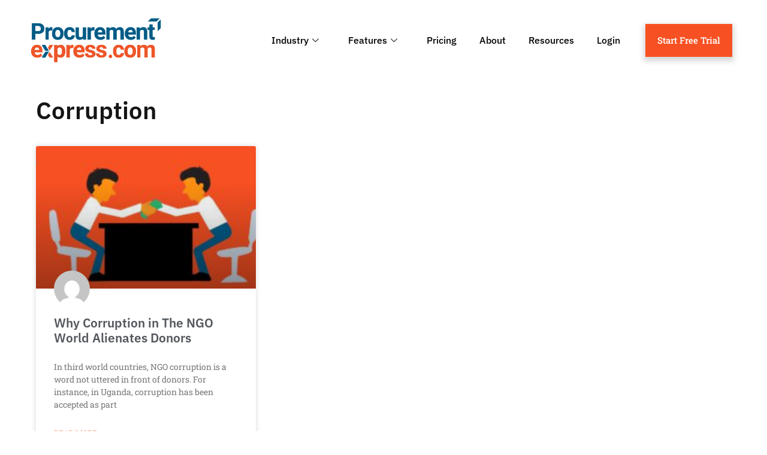

--- FILE ---
content_type: text/html; charset=UTF-8
request_url: https://www.procurementexpress.com/tag/corruption/
body_size: 36562
content:
<!DOCTYPE html><html lang="en-US"><head><meta charset="UTF-8"><meta name="viewport" content="width=device-width, initial-scale=1.0" /><meta name='robots' content='index, follow, max-image-preview:large, max-snippet:-1, max-video-preview:-1' /><link rel="preload" as="font" href="https://fonts.gstatic.com/s/ibmplexsans/v13/zYX9KVElMYYaJe8bpLHnCwDKjSL9AIFsdA.woff2" data-wpacu-preload-google-font="1" crossorigin><link rel="preload" as="font" href="https://fonts.gstatic.com/s/ibmplexsans/v13/zYX9KVElMYYaJe8bpLHnCwDKjQ76AIFsdA.woff2" data-wpacu-preload-google-font="1" crossorigin><link rel="preload" as="font" href="https://fonts.gstatic.com/s/ibmplexsans/v13/zYX9KVElMYYaJe8bpLHnCwDKjWr7AIFsdA.woff2" data-wpacu-preload-google-font="1" crossorigin><link rel="preload" as="font" href="https://fonts.gstatic.com/s/robotoslab/v22/BngMUXZYTXPIvIBgJJSb6ufN5qU.woff2" data-wpacu-preload-google-font="1" crossorigin>  <script data-cfasync="false" data-pagespeed-no-defer data-type="lazy" data-src="[data-uri]"></script> 
 <style id="aoatfcss" media="all">@charset "UTF-8";@font-face{font-family:eicons;src:url('https://www.procurementexpress.com/wp-content/plugins/elementor/assets/lib/eicons/css/../fonts/eicons.eot?5.27.0');src:url('https://www.procurementexpress.com/wp-content/plugins/elementor/assets/lib/eicons/css/../fonts/eicons.eot?5.27.0#iefix') format("embedded-opentype"),url('https://www.procurementexpress.com/wp-content/plugins/elementor/assets/lib/eicons/css/../fonts/eicons.woff2?5.27.0') format("woff2"),url('https://www.procurementexpress.com/wp-content/plugins/elementor/assets/lib/eicons/css/../fonts/eicons.woff?5.27.0') format("woff"),url('https://www.procurementexpress.com/wp-content/plugins/elementor/assets/lib/eicons/css/../fonts/eicons.ttf?5.27.0') format("truetype"),url('https://www.procurementexpress.com/wp-content/plugins/elementor/assets/lib/eicons/css/../fonts/eicons.svg?5.27.0#eicon') format("svg");font-weight:400;font-style:normal}@font-face{font-family:elementskit;src:url('https://www.procurementexpress.com/wp-content/plugins/elementskit-lite/modules/elementskit-icon-pack/assets/css/../fonts/elementskit.woff?y24e1e') format("woff");font-weight:400;font-style:normal;font-display:swap}.elementor-8619 .elementor-element.elementor-element-b8ab318{text-align:center}.elementor-8619 .elementor-element.elementor-element-5e26288{text-align:center}@font-face{font-family:'IBM Plex Sans';font-style:italic;font-weight:100;font-display:swap;src:url(https://fonts.gstatic.com/s/ibmplexsans/v19/zYX8KVElMYYaJe8bpLHnCwDKhdTmdJZLUdc.ttf) format('truetype')}@font-face{font-family:'IBM Plex Sans';font-style:italic;font-weight:200;font-display:swap;src:url(https://fonts.gstatic.com/s/ibmplexsans/v19/zYX7KVElMYYaJe8bpLHnCwDKhdTm2Idcdvfr.ttf) format('truetype')}@font-face{font-family:'IBM Plex Sans';font-style:italic;font-weight:300;font-display:swap;src:url(https://fonts.gstatic.com/s/ibmplexsans/v19/zYX7KVElMYYaJe8bpLHnCwDKhdTmvIRcdvfr.ttf) format('truetype')}@font-face{font-family:'IBM Plex Sans';font-style:italic;font-weight:400;font-display:swap;src:url(https://fonts.gstatic.com/s/ibmplexsans/v19/zYX-KVElMYYaJe8bpLHnCwDKhdTuF6ZM.ttf) format('truetype')}@font-face{font-family:'IBM Plex Sans';font-style:italic;font-weight:500;font-display:swap;src:url(https://fonts.gstatic.com/s/ibmplexsans/v19/zYX7KVElMYYaJe8bpLHnCwDKhdTm5IVcdvfr.ttf) format('truetype')}@font-face{font-family:'IBM Plex Sans';font-style:italic;font-weight:600;font-display:swap;src:url(https://fonts.gstatic.com/s/ibmplexsans/v19/zYX7KVElMYYaJe8bpLHnCwDKhdTmyIJcdvfr.ttf) format('truetype')}@font-face{font-family:'IBM Plex Sans';font-style:italic;font-weight:700;font-display:swap;src:url(https://fonts.gstatic.com/s/ibmplexsans/v19/zYX7KVElMYYaJe8bpLHnCwDKhdTmrINcdvfr.ttf) format('truetype')}@font-face{font-family:'IBM Plex Sans';font-style:normal;font-weight:100;font-display:swap;src:url(https://fonts.gstatic.com/s/ibmplexsans/v19/zYX-KVElMYYaJe8bpLHnCwDKjbLuF6ZM.ttf) format('truetype')}@font-face{font-family:'IBM Plex Sans';font-style:normal;font-weight:200;font-display:swap;src:url(https://fonts.gstatic.com/s/ibmplexsans/v19/zYX9KVElMYYaJe8bpLHnCwDKjR7_AIFscQ.ttf) format('truetype')}@font-face{font-family:'IBM Plex Sans';font-style:normal;font-weight:300;font-display:swap;src:url(https://fonts.gstatic.com/s/ibmplexsans/v19/zYX9KVElMYYaJe8bpLHnCwDKjXr8AIFscQ.ttf) format('truetype')}@font-face{font-family:'IBM Plex Sans';font-style:normal;font-weight:400;font-display:swap;src:url(https://fonts.gstatic.com/s/ibmplexsans/v19/zYXgKVElMYYaJe8bpLHnCwDKhdHeEA.ttf) format('truetype')}@font-face{font-family:'IBM Plex Sans';font-style:normal;font-weight:500;font-display:swap;src:url(https://fonts.gstatic.com/s/ibmplexsans/v19/zYX9KVElMYYaJe8bpLHnCwDKjSL9AIFscQ.ttf) format('truetype')}@font-face{font-family:'IBM Plex Sans';font-style:normal;font-weight:600;font-display:swap;src:url(https://fonts.gstatic.com/s/ibmplexsans/v19/zYX9KVElMYYaJe8bpLHnCwDKjQ76AIFscQ.ttf) format('truetype')}@font-face{font-family:'IBM Plex Sans';font-style:normal;font-weight:700;font-display:swap;src:url(https://fonts.gstatic.com/s/ibmplexsans/v19/zYX9KVElMYYaJe8bpLHnCwDKjWr7AIFscQ.ttf) format('truetype')}@font-face{font-family:'Roboto Slab';font-style:normal;font-weight:100;font-display:swap;src:url(https://fonts.gstatic.com/s/robotoslab/v34/BngbUXZYTXPIvIBgJJSb6s3BzlRRfKOFbvjojIWmb2Rm.ttf) format('truetype')}@font-face{font-family:'Roboto Slab';font-style:normal;font-weight:200;font-display:swap;src:url(https://fonts.gstatic.com/s/robotoslab/v34/BngbUXZYTXPIvIBgJJSb6s3BzlRRfKOFbvjoDISmb2Rm.ttf) format('truetype')}@font-face{font-family:'Roboto Slab';font-style:normal;font-weight:300;font-display:swap;src:url(https://fonts.gstatic.com/s/robotoslab/v34/BngbUXZYTXPIvIBgJJSb6s3BzlRRfKOFbvjo0oSmb2Rm.ttf) format('truetype')}@font-face{font-family:'Roboto Slab';font-style:normal;font-weight:400;font-display:swap;src:url(https://fonts.gstatic.com/s/robotoslab/v34/BngbUXZYTXPIvIBgJJSb6s3BzlRRfKOFbvjojISmb2Rm.ttf) format('truetype')}@font-face{font-family:'Roboto Slab';font-style:normal;font-weight:500;font-display:swap;src:url(https://fonts.gstatic.com/s/robotoslab/v34/BngbUXZYTXPIvIBgJJSb6s3BzlRRfKOFbvjovoSmb2Rm.ttf) format('truetype')}@font-face{font-family:'Roboto Slab';font-style:normal;font-weight:600;font-display:swap;src:url(https://fonts.gstatic.com/s/robotoslab/v34/BngbUXZYTXPIvIBgJJSb6s3BzlRRfKOFbvjoUoOmb2Rm.ttf) format('truetype')}@font-face{font-family:'Roboto Slab';font-style:normal;font-weight:700;font-display:swap;src:url(https://fonts.gstatic.com/s/robotoslab/v34/BngbUXZYTXPIvIBgJJSb6s3BzlRRfKOFbvjoa4Omb2Rm.ttf) format('truetype')}@font-face{font-family:'Roboto Slab';font-style:normal;font-weight:800;font-display:swap;src:url(https://fonts.gstatic.com/s/robotoslab/v34/BngbUXZYTXPIvIBgJJSb6s3BzlRRfKOFbvjoDIOmb2Rm.ttf) format('truetype')}@font-face{font-family:'Roboto Slab';font-style:normal;font-weight:900;font-display:swap;src:url(https://fonts.gstatic.com/s/robotoslab/v34/BngbUXZYTXPIvIBgJJSb6s3BzlRRfKOFbvjoJYOmb2Rm.ttf) format('truetype')}@font-face{font-family:"Font Awesome 5 Free";font-style:normal;font-weight:900;font-display:block;src:url('https://www.procurementexpress.com/wp-content/plugins/elementor/assets/lib/font-awesome/css/../webfonts/fa-solid-900.eot');src:url('https://www.procurementexpress.com/wp-content/plugins/elementor/assets/lib/font-awesome/css/../webfonts/fa-solid-900.eot?#iefix') format("embedded-opentype"),url('https://www.procurementexpress.com/wp-content/plugins/elementor/assets/lib/font-awesome/css/../webfonts/fa-solid-900.woff2') format("woff2"),url('https://www.procurementexpress.com/wp-content/plugins/elementor/assets/lib/font-awesome/css/../webfonts/fa-solid-900.woff') format("woff"),url('https://www.procurementexpress.com/wp-content/plugins/elementor/assets/lib/font-awesome/css/../webfonts/fa-solid-900.ttf') format("truetype"),url('https://www.procurementexpress.com/wp-content/plugins/elementor/assets/lib/font-awesome/css/../webfonts/fa-solid-900.svg#fontawesome') format("svg")}@font-face{font-family:"Font Awesome 5 Free";font-style:normal;font-weight:400;font-display:block;src:url('https://www.procurementexpress.com/wp-content/plugins/elementor/assets/lib/font-awesome/css/../webfonts/fa-regular-400.eot');src:url('https://www.procurementexpress.com/wp-content/plugins/elementor/assets/lib/font-awesome/css/../webfonts/fa-regular-400.eot?#iefix') format("embedded-opentype"),url('https://www.procurementexpress.com/wp-content/plugins/elementor/assets/lib/font-awesome/css/../webfonts/fa-regular-400.woff2') format("woff2"),url('https://www.procurementexpress.com/wp-content/plugins/elementor/assets/lib/font-awesome/css/../webfonts/fa-regular-400.woff') format("woff"),url('https://www.procurementexpress.com/wp-content/plugins/elementor/assets/lib/font-awesome/css/../webfonts/fa-regular-400.ttf') format("truetype"),url('https://www.procurementexpress.com/wp-content/plugins/elementor/assets/lib/font-awesome/css/../webfonts/fa-regular-400.svg#fontawesome') format("svg")}.elementor-screen-only{position:absolute;top:-10000em;width:1px;height:1px;margin:-1px;padding:0;overflow:hidden;clip:rect(0,0,0,0);border:0}.elementor *,.elementor :after,.elementor :before{box-sizing:border-box}.elementor a{box-shadow:none;text-decoration:none}.elementor img{height:auto;max-width:100%;border:none;border-radius:0;box-shadow:none}.elementor-element{--flex-direction:initial;--flex-wrap:initial;--justify-content:initial;--align-items:initial;--align-content:initial;--gap:initial;--flex-basis:initial;--flex-grow:initial;--flex-shrink:initial;--order:initial;--align-self:initial;flex-basis:var(--flex-basis);flex-grow:var(--flex-grow);flex-shrink:var(--flex-shrink);order:var(--order);align-self:var(--align-self)}.elementor-align-right{text-align:right}.elementor-align-right .elementor-button{width:auto}@media (max-width:767px){.elementor-8619 .elementor-element.elementor-element-4f2c26d6{padding:50px 0 20px}.elementor-8619 .elementor-element.elementor-element-104a591b>.elementor-widget-wrap>.elementor-widget:not(.elementor-widget__width-auto):not(.elementor-widget__width-initial):not(:last-child):not(.elementor-absolute){margin-bottom:30px}.elementor-8619 .elementor-element.elementor-element-3339ec25 .elementor-heading-title{font-size:35px}.elementor-8619 .elementor-element.elementor-element-6030aa44 .elementor-heading-title{font-size:22px}.elementor-8619 .elementor-element.elementor-element-6030aa44>.elementor-widget-container{margin:10px 0 0;padding:0}.elementor-8619 .elementor-element.elementor-element-3bde09e7{margin-top:20px;margin-bottom:0;padding:10px}.elementor-8619 .elementor-element.elementor-element-695591af{width:100%}.elementor-8619 .elementor-element.elementor-element-442e45ad .elementor-button{font-size:16px;padding:20px 15px}.elementor-8619 .elementor-element.elementor-element-442e45ad>.elementor-widget-container{margin:0}.elementor-8619 .elementor-element.elementor-element-220f4386{width:100%}.elementor-8619 .elementor-element.elementor-element-220f4386>.elementor-element-populated{margin:10px 0 0;--e-column-margin-right:0px;--e-column-margin-left:0px}.elementor-8619 .elementor-element.elementor-element-ce26aeb .elementor-button{font-size:16px;padding:20px 15px}.elementor-8619 .elementor-element.elementor-element-ce26aeb>.elementor-widget-container{margin:0}.elementor-mobile-align-justify .elementor-button{width:100%}.elementor-column{width:100%}}:root{--page-title-display:block}.elementor-section{position:relative}.elementor-section .elementor-container{display:flex;margin-right:auto;margin-left:auto;position:relative}@media (max-width:1024px){.elementor-section .elementor-container{flex-wrap:wrap}}.elementor-section.elementor-section-boxed>.elementor-container{max-width:1140px}.elementor-widget-wrap{position:relative;width:100%;flex-wrap:wrap;align-content:flex-start}.elementor:not(.elementor-bc-flex-widget) .elementor-widget-wrap{display:flex}.elementor-widget-wrap>.elementor-element{width:100%}.elementor-widget{position:relative}.elementor-widget:not(:last-child){margin-bottom:20px}.elementor-column{position:relative;min-height:1px;display:flex}.elementor-column-gap-default>.elementor-column>.elementor-element-populated{padding:10px}.elementor-column-gap-extended>.elementor-column>.elementor-element-populated{padding:15px}.elementor-inner-section .elementor-column-gap-no .elementor-element-populated{padding:0}.elementor-button{display:inline-block;line-height:1;background-color:#69727d;font-size:15px;padding:12px 24px;border-radius:3px;color:#fff;fill:#fff;text-align:center}.elementor-button:visited{color:#fff}.elementor-button-content-wrapper{display:flex;justify-content:center}.elementor-button-text{flex-grow:1;order:10;display:inline-block}.elementor-button span{text-decoration:inherit}.elementor-icon{display:inline-block;line-height:1;color:#69727d;font-size:50px;text-align:center}.elementor-icon i{width:1em;height:1em;position:relative;display:block}.elementor-icon i:before{position:absolute;left:50%;transform:translateX(-50%)}.e-transform .elementor-widget-container{transform:perspective(var(--e-transform-perspective,0)) rotate(var(--e-transform-rotateZ,0)) rotateX(var(--e-transform-rotateX,0)) rotateY(var(--e-transform-rotateY,0)) translate(var(--e-transform-translate,0)) translateX(var(--e-transform-translateX,0)) translateY(var(--e-transform-translateY,0)) scaleX(calc(var(--e-transform-flipX,1) * var(--e-transform-scaleX,var(--e-transform-scale,1)))) scaleY(calc(var(--e-transform-flipY,1) * var(--e-transform-scaleY,var(--e-transform-scale,1)))) skewX(var(--e-transform-skewX,0)) skewY(var(--e-transform-skewY,0));transform-origin:var(--e-transform-origin-y) var(--e-transform-origin-x)}.elementor-element{--swiper-theme-color:#000;--swiper-navigation-size:44px;--swiper-pagination-bullet-size:6px;--swiper-pagination-bullet-horizontal-gap:6px}.elementor-shape{overflow:hidden;position:absolute;left:0;width:100%;line-height:0;direction:ltr}.elementor-shape-top{top:-1px}.elementor-shape-top:not([data-negative=false]) svg{z-index:-1}.elementor-shape[data-negative=true].elementor-shape-top{transform:rotate(180deg)}.elementor-shape svg{display:block;width:calc(100% + 1.3px);position:relative;left:50%;transform:translateX(-50%)}.elementor-shape .elementor-shape-fill{fill:#fff;transform-origin:center;transform:rotateY(0)}@media (max-width:767px){.elementor .elementor-hidden-mobile{display:none}}@media (min-width:768px) and (max-width:1024px){.elementor .elementor-hidden-tablet{display:none}}@media (min-width:1025px) and (max-width:99999px){.elementor .elementor-hidden-desktop{display:none}}html{line-height:1.15;-webkit-text-size-adjust:100%}*,:after,:before{box-sizing:border-box}body{margin:0;font-family:-apple-system,BlinkMacSystemFont,Segoe UI,Roboto,Helvetica Neue,Arial,Noto Sans,sans-serif,Apple Color Emoji,Segoe UI Emoji,Segoe UI Symbol,Noto Color Emoji;font-size:1rem;font-weight:400;line-height:1.5;color:#333;background-color:#fff;-webkit-font-smoothing:antialiased;-moz-osx-font-smoothing:grayscale}h1,h2,h3{margin-block-start:.5rem;margin-block-end:1rem;font-family:inherit;font-weight:500;line-height:1.2;color:inherit}h1{font-size:2.5rem}h2{font-size:2rem}h3{font-size:1.75rem}p{margin-block-start:0;margin-block-end:.9rem}a{background-color:transparent;text-decoration:none;color:#c36}img{border-style:none;height:auto;max-width:100%}button{font-family:inherit;font-size:1rem;line-height:1.5;margin:0}button{overflow:visible}button{text-transform:none}[type=button],button{width:auto;-webkit-appearance:button}[type=button]::-moz-focus-inner,button::-moz-focus-inner{border-style:none;padding:0}[type=button]:-moz-focusring,button:-moz-focusring{outline:ButtonText dotted 1px}[type=button],button{display:inline-block;font-weight:400;color:#c36;text-align:center;white-space:nowrap;background-color:transparent;border:1px solid #c36;padding:.5rem 1rem;font-size:1rem;border-radius:3px}::-webkit-file-upload-button{-webkit-appearance:button;font:inherit}li,ul{margin-block-start:0;margin-block-end:0;border:0;outline:0;font-size:100%;vertical-align:baseline;background:0 0}.site-navigation{grid-area:nav-menu;display:flex;align-items:center;flex-grow:1}[class*=" eicon-"]{display:inline-block;font-family:eicons;font-size:inherit;font-weight:400;font-style:normal;font-variant:normal;line-height:1;text-rendering:auto;-webkit-font-smoothing:antialiased;-moz-osx-font-smoothing:grayscale}.eicon-menu-bar:before{content:"\e816"}.eicon-close:before{content:"\e87f"}.ekit-wid-con .icon,.ekit-wid-con .icon:before,.icon,.icon:before{font-family:elementskit!important;speak:none;font-style:normal;font-weight:400;font-variant:normal;text-transform:none;line-height:1;-webkit-font-smoothing:antialiased;-moz-osx-font-smoothing:grayscale}.ekit-wid-con .icon.icon-down-arrow1:before,.icon.icon-down-arrow1:before{content:"\e994"}.ekit-wid-con .icon.icon-shuffle-arrow:before,.icon.icon-shuffle-arrow:before{content:"\e9bd"}.ekit-wid-con .icon.icon-auction:before,.icon.icon-auction:before{content:"\e9d9"}.ekit-wid-con .icon.icon-database:before,.icon.icon-database:before{content:"\eaf9"}.ekit-template-content-header .elementor-section{-webkit-transform:none}.far,.fas{-moz-osx-font-smoothing:grayscale;-webkit-font-smoothing:antialiased;display:inline-block;font-style:normal;font-variant:normal;text-rendering:auto;line-height:1}.fa-bolt:before{content:"\f0e7"}.fa-building:before{content:"\f1ad"}.fa-chart-bar:before{content:"\f080"}.fa-chart-pie:before{content:"\f200"}.fa-check-double:before{content:"\f560"}.fa-comments-dollar:before{content:"\f653"}.fa-file-alt:before{content:"\f15c"}.fa-list:before{content:"\f03a"}.fa-mobile-alt:before{content:"\f3cd"}.fa-money-bill-wave:before{content:"\f53a"}.fa-shopping-cart:before{content:"\f07a"}.fa-tools:before{content:"\f7d9"}.fa-upload:before{content:"\f093"}.fa-user-lock:before{content:"\f502"}.elementor-widget-icon-box .elementor-icon-box-wrapper{display:block;text-align:center}.elementor-widget-icon-box .elementor-icon-box-icon{margin-bottom:var(--icon-box-icon-margin,15px);margin-right:auto;margin-left:auto}@media (min-width:768px){.elementor-column.elementor-col-33{width:33.333%}.elementor-column.elementor-col-50{width:50%}.elementor-column.elementor-col-100{width:100%}.elementor-widget-icon-box.elementor-vertical-align-top .elementor-icon-box-wrapper{align-items:flex-start}.elementor-274 .elementor-element.elementor-element-7150664{width:20%}.elementor-274 .elementor-element.elementor-element-ecf684e{width:65.332%}.elementor-274 .elementor-element.elementor-element-364d7f5{width:14%}.elementor-274 .elementor-element.elementor-element-da78e11{width:20%}.elementor-274 .elementor-element.elementor-element-c0630e1{width:65.332%}.elementor-274 .elementor-element.elementor-element-8d5c483{width:14%}}.elementor-widget-icon-box.elementor-position-left .elementor-icon-box-wrapper{display:flex}.elementor-widget-icon-box.elementor-position-left .elementor-icon-box-icon{display:inline-flex;flex:0 0 auto}.elementor-widget-icon-box.elementor-position-left .elementor-icon-box-wrapper{text-align:left;flex-direction:row}.elementor-widget-icon-box.elementor-position-left .elementor-icon-box-icon{margin-right:var(--icon-box-icon-margin,15px);margin-left:0;margin-bottom:unset}@media (max-width:767px){.elementor-widget-icon-box.elementor-mobile-position-top .elementor-icon-box-wrapper{display:block;text-align:center;flex-direction:unset}.elementor-widget-icon-box.elementor-mobile-position-top .elementor-icon-box-icon{margin-bottom:var(--icon-box-icon-margin,15px);margin-right:auto;margin-left:auto}.elementor-widget-icon-box.elementor-position-left .elementor-icon-box-icon{display:block;flex:unset}}.elementor-widget-icon-box .elementor-icon-box-title a{color:inherit}.elementor-widget-icon-box .elementor-icon-box-content{flex-grow:1}.elementor-widget-icon-box .elementor-icon-box-description{margin:0}.elementor-item:after,.elementor-item:before{display:block;position:absolute}.elementor-item:not(:hover):not(:focus):not(.elementor-item-active):not(.highlighted):after,.elementor-item:not(:hover):not(:focus):not(.elementor-item-active):not(.highlighted):before{opacity:0}.elementor-item-active:after,.elementor-item-active:before{transform:scale(1)}.e--pointer-background .elementor-item:after,.e--pointer-background .elementor-item:before{content:""}.e--pointer-background .elementor-item:before{top:0;left:0;right:0;bottom:0;background:#3f444b;z-index:-1}.e--pointer-background .elementor-item-active{color:#fff}.elementor-nav-menu--main .elementor-nav-menu a{padding:13px 20px}.elementor-nav-menu--main .elementor-nav-menu ul{position:absolute;width:12em;border-width:0;border-style:solid;padding:0}.elementor-nav-menu--layout-horizontal{display:flex}.elementor-nav-menu--layout-horizontal .elementor-nav-menu{display:flex;flex-wrap:wrap}.elementor-nav-menu--layout-horizontal .elementor-nav-menu a{white-space:nowrap;flex-grow:1}.elementor-nav-menu--layout-horizontal .elementor-nav-menu>li{display:flex}.elementor-nav-menu--layout-horizontal .elementor-nav-menu>li ul{top:100%!important}.elementor-nav-menu--layout-horizontal .elementor-nav-menu>li:not(:first-child)>a{margin-inline-start:var(--e-nav-menu-horizontal-menu-item-margin)}.elementor-nav-menu--layout-horizontal .elementor-nav-menu>li:not(:first-child)>ul{left:var(--e-nav-menu-horizontal-menu-item-margin)!important}.elementor-nav-menu--layout-horizontal .elementor-nav-menu>li:not(:last-child)>a{margin-inline-end:var(--e-nav-menu-horizontal-menu-item-margin)}.elementor-nav-menu--layout-horizontal .elementor-nav-menu>li:not(:last-child):after{content:var(--e-nav-menu-divider-content,none);height:var(--e-nav-menu-divider-height,35%);border-left:var(--e-nav-menu-divider-width,2px) var(--e-nav-menu-divider-style,solid) var(--e-nav-menu-divider-color,#000);border-bottom-color:var(--e-nav-menu-divider-color,#000);border-right-color:var(--e-nav-menu-divider-color,#000);border-top-color:var(--e-nav-menu-divider-color,#000);align-self:center}.elementor-nav-menu__align-end .elementor-nav-menu{margin-inline-start:auto;justify-content:flex-end}.elementor-widget-nav-menu .elementor-widget-container{display:flex;flex-direction:column}.elementor-nav-menu{position:relative;z-index:2}.elementor-nav-menu:after{content:" ";display:block;height:0;font:0/0 serif;clear:both;visibility:hidden;overflow:hidden}.elementor-nav-menu,.elementor-nav-menu li,.elementor-nav-menu ul{display:block;list-style:none;margin:0;padding:0;line-height:normal}.elementor-nav-menu ul{display:none}.elementor-nav-menu a,.elementor-nav-menu li{position:relative}.elementor-nav-menu li{border-width:0}.elementor-nav-menu a{display:flex;align-items:center}.elementor-nav-menu a{padding:10px 20px;line-height:20px}.elementor-nav-menu--dropdown .elementor-item.elementor-item-active{background-color:#3f444b;color:#fff}.elementor-menu-toggle{display:flex;align-items:center;justify-content:center;font-size:var(--nav-menu-icon-size,22px);padding:.25em;border:0 solid;border-radius:3px;background-color:rgba(0,0,0,.05);color:#33373d}.elementor-menu-toggle:not(.elementor-active) .elementor-menu-toggle__icon--close{display:none}.elementor-nav-menu--dropdown{background-color:#fff;font-size:13px}.elementor-nav-menu--dropdown.elementor-nav-menu__container{margin-top:10px;transform-origin:top;overflow-y:auto;overflow-x:hidden}.elementor-nav-menu--dropdown.elementor-nav-menu__container .elementor-sub-item{font-size:.85em}.elementor-nav-menu--dropdown a{color:#33373d}ul.elementor-nav-menu--dropdown a{text-shadow:none;border-left:8px solid transparent}.elementor-nav-menu--toggle{--menu-height:100vh}.elementor-nav-menu--toggle .elementor-menu-toggle:not(.elementor-active)+.elementor-nav-menu__container{transform:scaleY(0);max-height:0;overflow:hidden}.elementor-nav-menu--stretch .elementor-nav-menu__container.elementor-nav-menu--dropdown{position:absolute;z-index:9997}@media (min-width:1025px){.elementor-nav-menu--dropdown-tablet .elementor-menu-toggle,.elementor-nav-menu--dropdown-tablet .elementor-nav-menu--dropdown{display:none}.elementor-nav-menu--dropdown-tablet nav.elementor-nav-menu--dropdown.elementor-nav-menu__container{overflow-y:hidden}}.elementor-274 .elementor-element.elementor-element-a376a71:not(.elementor-motion-effects-element-type-background){background-color:#2da01D00}.elementor-274 .elementor-element.elementor-element-a376a71{padding:0}.elementor-274 .elementor-element.elementor-element-a13bb8c .elementor-alert{background-color:#005c88;border-color:#fffFFF00}.elementor-274 .elementor-element.elementor-element-a13bb8c .elementor-alert-title{color:var(--e-global-color-81baf26);font-family:"IBM Plex Sans",Sans-serif;font-weight:500;line-height:1em}.elementor-274 .elementor-element.elementor-element-a13bb8c{--dismiss-icon-size:20px;--dismiss-icon-normal-color:var(--e-global-color-81baf26);--dismiss-icon-hover-color:#fff}.elementor-274 .elementor-element.elementor-element-524bd76>.elementor-container>.elementor-column>.elementor-widget-wrap{align-content:center;align-items:center}.elementor-274 .elementor-element.elementor-element-524bd76{padding:20px 10px}.elementor-274 .elementor-element.elementor-element-ece4239{text-align:left}.elementor-274 .elementor-element.elementor-element-ece4239 img{width:220px;max-width:100%;height:74px;object-fit:contain}.elementor-274 .elementor-element.elementor-element-ab81e95 .elementskit-menu-container{height:44px;border-radius:0}.elementor-274 .elementor-element.elementor-element-ab81e95 .elementskit-navbar-nav>li>a{font-family:"IBM Plex Sans",Sans-serif;font-size:16px;font-weight:500;color:#000;padding:0 19px}.elementor-274 .elementor-element.elementor-element-ab81e95 .elementskit-navbar-nav>li.current-menu-item>a{color:var(--e-global-color-accent)}.elementor-274 .elementor-element.elementor-element-ab81e95 .elementskit-navbar-nav>li>a .elementskit-submenu-indicator{color:var(--e-global-color-1c081ce);fill:var(--e-global-color-1c081ce)}.elementor-274 .elementor-element.elementor-element-ab81e95 .elementskit-menu-hamburger{float:right}.elementor-274 .elementor-element.elementor-element-ab81e95 .elementskit-menu-hamburger .elementskit-menu-hamburger-icon{background-color:rgba(0,0,0,.5)}.elementor-274 .elementor-element.elementor-element-ab81e95 .elementskit-menu-close{color:#333}.elementor-274 .elementor-element.elementor-element-c0a4570 .elementor-button{box-shadow:0 4px 9px 3px rgba(0,0,0,.16)}.elementor-274 .elementor-element.elementor-element-1501ec2>.elementor-container>.elementor-column>.elementor-widget-wrap{align-content:center;align-items:center}.elementor-274 .elementor-element.elementor-element-1501ec2{padding:20px 10px}.elementor-274 .elementor-element.elementor-element-140991b{text-align:left}.elementor-274 .elementor-element.elementor-element-56addd0 .elementor-menu-toggle{margin-left:auto;background-color:#02010100}.elementor-274 .elementor-element.elementor-element-56addd0 .elementor-nav-menu .elementor-item{font-weight:500}.elementor-274 .elementor-element.elementor-element-56addd0 .elementor-nav-menu--main .elementor-item.elementor-item-active{color:#fff}.elementor-274 .elementor-element.elementor-element-56addd0 .elementor-nav-menu--dropdown{background-color:#f4f4f4}.elementor-274 .elementor-element.elementor-element-56addd0 .elementor-nav-menu--dropdown a.elementor-item-active{color:var(--e-global-color-accent)}.elementor-274 .elementor-element.elementor-element-56addd0 .elementor-nav-menu--dropdown a.elementor-item-active{background-color:#eeeEEE00}.elementor-274 .elementor-element.elementor-element-56addd0 .elementor-nav-menu--dropdown a.elementor-item-active{color:var(--e-global-color-accent);background-color:#02010100}.elementor-274 .elementor-element.elementor-element-56addd0 .elementor-nav-menu--dropdown .elementor-item,.elementor-274 .elementor-element.elementor-element-56addd0 .elementor-nav-menu--dropdown .elementor-sub-item{font-family:"Roboto Slab",Sans-serif;font-weight:500}.elementor-274 .elementor-element.elementor-element-56addd0 div.elementor-menu-toggle{color:var(--e-global-color-primary)}.elementor-274 .elementor-element.elementor-element-7731b35 .elementor-button{box-shadow:0 4px 9px 3px rgba(0,0,0,.16)}@media (max-width:1024px) and (min-width:768px){.elementor-274 .elementor-element.elementor-element-7150664{width:30%}.elementor-274 .elementor-element.elementor-element-ecf684e{width:70%}.elementor-274 .elementor-element.elementor-element-da78e11{width:30%}.elementor-274 .elementor-element.elementor-element-c0630e1{width:70%}}.elementor-274 .elementor-element.elementor-element-a13bb8c .elementor-alert-title{text-align:center}.elementor-274 .elementor-element.elementor-element-a13bb8c p{margin-bottom:0;line-height:1.3rem}.elementor-274 .elementor-element.elementor-element-56addd0 .menu-item-has-children .sub-menu{background-color:#fff!important;padding:10px 0}.elementor-274 .elementor-element.elementor-element-56addd0 .menu-item-has-children .sub-menu a{padding-top:8px!important;padding-bottom:8px!important}body{--wp--preset--color--black:#000000;--wp--preset--color--cyan-bluish-gray:#abb8c3;--wp--preset--color--white:#ffffff;--wp--preset--color--pale-pink:#f78da7;--wp--preset--color--vivid-red:#cf2e2e;--wp--preset--color--luminous-vivid-orange:#ff6900;--wp--preset--color--luminous-vivid-amber:#fcb900;--wp--preset--color--light-green-cyan:#7bdcb5;--wp--preset--color--vivid-green-cyan:#00d084;--wp--preset--color--pale-cyan-blue:#8ed1fc;--wp--preset--color--vivid-cyan-blue:#0693e3;--wp--preset--color--vivid-purple:#9b51e0;--wp--preset--gradient--vivid-cyan-blue-to-vivid-purple:linear-gradient(135deg,rgba(6,147,227,1) 0%,rgb(155,81,224) 100%);--wp--preset--gradient--light-green-cyan-to-vivid-green-cyan:linear-gradient(135deg,rgb(122,220,180) 0%,rgb(0,208,130) 100%);--wp--preset--gradient--luminous-vivid-amber-to-luminous-vivid-orange:linear-gradient(135deg,rgba(252,185,0,1) 0%,rgba(255,105,0,1) 100%);--wp--preset--gradient--luminous-vivid-orange-to-vivid-red:linear-gradient(135deg,rgba(255,105,0,1) 0%,rgb(207,46,46) 100%);--wp--preset--gradient--very-light-gray-to-cyan-bluish-gray:linear-gradient(135deg,rgb(238,238,238) 0%,rgb(169,184,195) 100%);--wp--preset--gradient--cool-to-warm-spectrum:linear-gradient(135deg,rgb(74,234,220) 0%,rgb(151,120,209) 20%,rgb(207,42,186) 40%,rgb(238,44,130) 60%,rgb(251,105,98) 80%,rgb(254,248,76) 100%);--wp--preset--gradient--blush-light-purple:linear-gradient(135deg,rgb(255,206,236) 0%,rgb(152,150,240) 100%);--wp--preset--gradient--blush-bordeaux:linear-gradient(135deg,rgb(254,205,165) 0%,rgb(254,45,45) 50%,rgb(107,0,62) 100%);--wp--preset--gradient--luminous-dusk:linear-gradient(135deg,rgb(255,203,112) 0%,rgb(199,81,192) 50%,rgb(65,88,208) 100%);--wp--preset--gradient--pale-ocean:linear-gradient(135deg,rgb(255,245,203) 0%,rgb(182,227,212) 50%,rgb(51,167,181) 100%);--wp--preset--gradient--electric-grass:linear-gradient(135deg,rgb(202,248,128) 0%,rgb(113,206,126) 100%);--wp--preset--gradient--midnight:linear-gradient(135deg,rgb(2,3,129) 0%,rgb(40,116,252) 100%);--wp--preset--font-size--small:13px;--wp--preset--font-size--medium:20px;--wp--preset--font-size--large:36px;--wp--preset--font-size--x-large:42px;--wp--preset--spacing--20:0.44rem;--wp--preset--spacing--30:0.67rem;--wp--preset--spacing--40:1rem;--wp--preset--spacing--50:1.5rem;--wp--preset--spacing--60:2.25rem;--wp--preset--spacing--70:3.38rem;--wp--preset--spacing--80:5.06rem;--wp--preset--shadow--natural:6px 6px 9px rgba(0, 0, 0, 0.2);--wp--preset--shadow--deep:12px 12px 50px rgba(0, 0, 0, 0.4);--wp--preset--shadow--sharp:6px 6px 0px rgba(0, 0, 0, 0.2);--wp--preset--shadow--outlined:6px 6px 0px -3px rgba(255, 255, 255, 1),6px 6px rgba(0, 0, 0, 1);--wp--preset--shadow--crisp:6px 6px 0px rgba(0, 0, 0, 1)}.elementor-kit-5{--e-global-color-primary:#005C88;--e-global-color-secondary:#54595F;--e-global-color-text:#171717;--e-global-color-accent:#F75123;--e-global-color-3f870a7:#DB370A;--e-global-color-81baf26:#FFFFFF;--e-global-color-1c081ce:#151515;--e-global-color-9edd532:#F9F9F9;--e-global-color-4bac59a:#F1FAFF;--e-global-color-7addb4e:#16C339;--e-global-color-954a7cf:#FD3030;--e-global-typography-primary-font-family:"IBM Plex Sans";--e-global-typography-primary-font-weight:600;--e-global-typography-secondary-font-family:"Roboto Slab";--e-global-typography-secondary-font-weight:400;--e-global-typography-text-font-family:"Roboto Slab";--e-global-typography-text-font-weight:400;--e-global-typography-accent-font-family:"Roboto Slab";--e-global-typography-accent-font-weight:500;--e-global-typography-b689b6a-font-family:"IBM Plex Sans";--e-global-typography-b689b6a-font-size:54px;--e-global-typography-b689b6a-font-weight:600}.elementor-kit-5 .elementor-button,.elementor-kit-5 button{font-family:var(--e-global-typography-primary-font-family),Sans-serif;font-weight:var(--e-global-typography-primary-font-weight);background-color:var(--e-global-color-accent);border-radius:0;padding:20px}.elementor-section.elementor-section-boxed>.elementor-container{max-width:1200px}.elementor-widget:not(:last-child){margin-block-end:20px}.elementor-element{--widgets-spacing:20px 20px}@media (max-width:1024px){.elementor-nav-menu--dropdown-tablet .elementor-nav-menu--main{display:none}.elementor-274 .elementor-element.elementor-element-ab81e95 .elementskit-nav-identity-panel{padding:10px 0}.elementor-274 .elementor-element.elementor-element-ab81e95 .elementskit-menu-container{max-width:350px;border-radius:0}.elementor-274 .elementor-element.elementor-element-ab81e95 .elementskit-navbar-nav>li>a{color:#000;padding:10px 15px}.elementor-274 .elementor-element.elementor-element-ab81e95 .elementskit-menu-hamburger{padding:8px;width:45px;border-radius:3px}.elementor-274 .elementor-element.elementor-element-ab81e95 .elementskit-menu-close{padding:8px;margin:12px;width:45px;border-radius:3px}.elementor-274 .elementor-element.elementor-element-ab81e95 .elementskit-nav-logo>img{max-width:160px;max-height:60px}.elementor-274 .elementor-element.elementor-element-ab81e95 .elementskit-nav-logo{margin:5px 0;padding:5px}.elementor-274 .elementor-element.elementor-element-140991b img{width:200px}.elementor-274 .elementor-element.elementor-element-56addd0 .elementor-nav-menu .elementor-item{font-size:16px}.elementor-274 .elementor-element.elementor-element-56addd0{--nav-menu-icon-size:26px}.elementor-section.elementor-section-boxed>.elementor-container{max-width:1024px}.elementskit-navbar-nav-default .elementskit-dropdown-has>a .elementskit-submenu-indicator{padding:4px 15px}}@media (max-width:767px){.elementor-274 .elementor-element.elementor-element-a376a71{padding:0}.elementor-274 .elementor-element.elementor-element-524bd76{padding:10px}.elementor-274 .elementor-element.elementor-element-7150664{width:60%}.elementor-274 .elementor-element.elementor-element-ecf684e{width:40%}.elementor-274 .elementor-element.elementor-element-ab81e95 .elementskit-nav-logo>img{max-width:120px;max-height:50px}.elementor-274 .elementor-element.elementor-element-1501ec2{padding:10px}.elementor-274 .elementor-element.elementor-element-da78e11{width:60%}.elementor-274 .elementor-element.elementor-element-c0630e1{width:40%}.elementor-274 .elementor-element.elementor-element-56addd0 .elementor-nav-menu--dropdown .elementor-item,.elementor-274 .elementor-element.elementor-element-56addd0 .elementor-nav-menu--dropdown .elementor-sub-item{font-size:15px}.elementor-274 .elementor-element.elementor-element-56addd0 .elementor-nav-menu--dropdown a{padding-top:12px;padding-bottom:12px}.elementor-274 .elementor-element.elementor-element-56addd0 .elementor-nav-menu--main>.elementor-nav-menu>li>.elementor-nav-menu--dropdown,.elementor-274 .elementor-element.elementor-element-56addd0 .elementor-nav-menu__container.elementor-nav-menu--dropdown{margin-top:19px!important}.elementor-section.elementor-section-boxed>.elementor-container{max-width:767px}}.elementor-widget-heading .elementor-heading-title{color:var(--e-global-color-primary);font-family:var(--e-global-typography-primary-font-family),Sans-serif;font-weight:var(--e-global-typography-primary-font-weight)}.elementor-widget-button .elementor-button{font-family:var(--e-global-typography-accent-font-family),Sans-serif;font-weight:var(--e-global-typography-accent-font-weight);background-color:var(--e-global-color-accent)}.elementor-widget-icon-box.elementor-view-default .elementor-icon{fill:var(--e-global-color-primary);color:var(--e-global-color-primary);border-color:var(--e-global-color-primary)}.elementor-widget-icon-box .elementor-icon-box-title{color:var(--e-global-color-primary)}.elementor-widget-icon-box .elementor-icon-box-title,.elementor-widget-icon-box .elementor-icon-box-title a{font-family:var(--e-global-typography-primary-font-family),Sans-serif;font-weight:var(--e-global-typography-primary-font-weight)}.elementor-widget-icon-box .elementor-icon-box-description{color:var(--e-global-color-text);font-family:var(--e-global-typography-text-font-family),Sans-serif;font-weight:var(--e-global-typography-text-font-weight)}.elementor-widget-alert .elementor-alert-title{font-family:var(--e-global-typography-primary-font-family),Sans-serif;font-weight:var(--e-global-typography-primary-font-weight)}.elementor-widget-nav-menu .elementor-nav-menu .elementor-item{font-family:var(--e-global-typography-primary-font-family),Sans-serif;font-weight:var(--e-global-typography-primary-font-weight)}.elementor-widget-nav-menu .elementor-nav-menu--main .elementor-item{color:var(--e-global-color-text);fill:var(--e-global-color-text)}.elementor-widget-nav-menu .elementor-nav-menu--main .elementor-item.elementor-item-active{color:var(--e-global-color-accent);fill:var(--e-global-color-accent)}.elementor-widget-nav-menu .elementor-nav-menu--main:not(.e--pointer-framed) .elementor-item:after,.elementor-widget-nav-menu .elementor-nav-menu--main:not(.e--pointer-framed) .elementor-item:before{background-color:var(--e-global-color-accent)}.elementor-widget-nav-menu{--e-nav-menu-divider-color:var(--e-global-color-text)}.elementor-widget-nav-menu .elementor-nav-menu--dropdown .elementor-item,.elementor-widget-nav-menu .elementor-nav-menu--dropdown .elementor-sub-item{font-family:var(--e-global-typography-accent-font-family),Sans-serif;font-weight:var(--e-global-typography-accent-font-weight)}.elementor-8619 .elementor-element.elementor-element-4f2c26d6>.elementor-container{max-width:850px}.elementor-8619 .elementor-element.elementor-element-4f2c26d6{padding:100px 0 10px;z-index:1}.elementor-8619 .elementor-element.elementor-element-104a591b>.elementor-widget-wrap>.elementor-widget:not(.elementor-widget__width-auto):not(.elementor-widget__width-initial):not(:last-child):not(.elementor-absolute){margin-bottom:40px}.elementor-8619 .elementor-element.elementor-element-7c289ed{text-align:center}.elementor-8619 .elementor-element.elementor-element-7c289ed .elementor-heading-title{color:var(--e-global-color-text);font-family:"IBM Plex Sans",Sans-serif;font-size:28px;font-weight:600}.elementor-8619 .elementor-element.elementor-element-3339ec25{text-align:center}.elementor-8619 .elementor-element.elementor-element-3339ec25 .elementor-heading-title{color:var(--e-global-color-1c081ce);font-family:"IBM Plex Sans",Sans-serif;font-size:58px;font-weight:600;line-height:1.15em}.elementor-8619 .elementor-element.elementor-element-6030aa44{text-align:center}.elementor-8619 .elementor-element.elementor-element-6030aa44 .elementor-heading-title{color:var(--e-global-color-1c081ce);font-family:"IBM Plex Sans",Sans-serif;font-size:26px;font-weight:500;line-height:1.1em}.elementor-8619 .elementor-element.elementor-element-6030aa44>.elementor-widget-container{padding:0 100px}.elementor-8619 .elementor-element.elementor-element-3bde09e7>.elementor-container>.elementor-column>.elementor-widget-wrap{align-content:center;align-items:center}.elementor-8619 .elementor-element.elementor-element-442e45ad .elementor-button{font-family:"Roboto Slab",Sans-serif;font-size:17px;font-weight:500;fill:var(--e-global-color-accent);color:var(--e-global-color-accent);background-color:var(--e-global-color-81baf26);border-style:solid;border-width:2px;border-color:var(--e-global-color-accent);box-shadow:0 4px 9px -2px rgba(0,0,0,.2)}.elementor-8619 .elementor-element.elementor-element-442e45ad>.elementor-widget-container{margin:0 10px 0 0}.elementor-8619 .elementor-element.elementor-element-ce26aeb .elementor-button{font-family:"Roboto Slab",Sans-serif;font-size:17px;font-weight:500;border-style:solid;border-width:2px;border-color:var(--e-global-color-accent);box-shadow:0 4px 9px -2px rgba(0,0,0,.2)}.elementor-8619 .elementor-element.elementor-element-ce26aeb>.elementor-widget-container{margin:0 0 0 10px}.elementor-8619 .elementor-element.elementor-element-190b14d5{margin-top:-300px;margin-bottom:0;z-index:0}.elementor-8619 .elementor-element.elementor-element-1a002140{text-align:center}.elementor-8619 .elementor-element.elementor-element-1a002140 img{width:100%}.elementor-8619 .elementor-element.elementor-element-1a002140>.elementor-widget-container{padding:220px 0 0}:focus{outline:0}button::-moz-focus-inner{padding:0;border:0}.elementskit-menu-container{z-index:10000}.elementskit-navbar-nav-default .elementskit-navbar-nav{padding-left:0;margin-bottom:0;list-style:none;margin-left:0}.elementskit-navbar-nav-default .elementskit-navbar-nav>li{position:relative}.elementskit-navbar-nav-default .elementskit-navbar-nav>li>a{height:100%;display:-webkit-box;display:-ms-flexbox;display:flex;-webkit-box-align:center;-ms-flex-align:center;align-items:center;text-decoration:none}.elementskit-navbar-nav-default .elementskit-navbar-nav>li.elementskit-megamenu-has{position:static}.elementskit-navbar-nav-default .elementskit-navbar-nav>li>a{text-transform:none;font-weight:500;letter-spacing:normal}.elementskit-navbar-nav-default .elementskit-megamenu-panel{width:100%}.elementskit-navbar-nav-default .elementskit-nav-identity-panel{display:none}.elementskit-navbar-nav-default .elementskit-menu-close{border:1px solid rgba(0,0,0,.5);color:rgba(51,51,51,.5);float:right;margin-top:20px;margin-left:20px;margin-right:20px;margin-bottom:20px}.elementskit-navbar-nav-default .elementskit-dropdown-has>a{position:relative}.elementskit-navbar-nav-default .elementskit-dropdown-has>a .elementskit-submenu-indicator{margin-left:6px;display:block;float:right;position:relative;font-size:11px}.elementskit-navbar-nav-default .elementskit-dropdown-has>a .elementskit-submenu-indicator{font-weight:900;font-style:normal}.elementskit-navbar-nav-default.elementskit-menu-container{background:rgba(255,255,255,0);background:-webkit-gradient(linear,left bottom,left top,from(rgba(255,255,255,0)),to(rgba(255,255,255,0)));background:linear-gradient(0deg,rgba(255,255,255,0) 0,rgba(255,255,255,0) 100%);border-bottom-right-radius:0;border-bottom-left-radius:0;border-top-right-radius:0;border-top-left-radius:0;position:relative;height:100px;z-index:90000}.elementskit-navbar-nav-default .elementskit-navbar-nav{height:100%;display:-webkit-box;display:-ms-flexbox;display:flex;-ms-flex-wrap:wrap;flex-wrap:wrap;-webkit-box-pack:start;-ms-flex-pack:start;justify-content:flex-start}.elementskit-navbar-nav-default .elementskit-navbar-nav>li>a{font-size:15px;color:#000;padding-left:15px;padding-right:15px}.elementskit-navbar-nav-default .elementskit-navbar-nav.elementskit-menu-po-right{-webkit-box-pack:end;-ms-flex-pack:end;justify-content:flex-end}@media (min-width:1025px){.elementskit-navbar-nav-default .elementskit-megamenu-panel{-webkit-transform:translateY(-10px);transform:translateY(-10px);opacity:0;visibility:hidden;margin-left:0;position:absolute;left:0;top:100%;display:block;z-index:999}}@media only screen and (max-width:1024px) and (min-width:766px){.ekit_menu_responsive_tablet .elementskit-navbar-nav-default .elementskit-navbar-nav{overflow-y:auto}}.elementskit-menu-close,.elementskit-menu-hamburger{display:none}.elementskit-menu-hamburger{color:#000}@media (max-width:1024px){.ekit_menu_responsive_tablet>.elementskit-navbar-nav-default{background-color:#f7f7f7}.elementskit-navbar-nav-default.elementskit-menu-offcanvas-elements{width:100%;position:fixed;top:0;left:-100vw;height:100%;-webkit-box-shadow:0 10px 30px 0 rgba(255,165,0,0);box-shadow:0 10px 30px 0 rgba(255,165,0,0);overflow-y:auto;overflow-x:hidden;padding-top:0;padding-left:0;padding-right:0;display:-webkit-box;display:-ms-flexbox;display:flex;-webkit-box-orient:vertical;-webkit-box-direction:reverse;-ms-flex-direction:column-reverse;flex-direction:column-reverse;-webkit-box-pack:end;-ms-flex-pack:end;justify-content:flex-end}.elementskit-navbar-nav-default .elementskit-nav-identity-panel{display:block;position:relative;z-index:5;width:100%}.elementskit-navbar-nav-default .elementskit-nav-identity-panel .elementskit-site-title{float:left}.elementskit-navbar-nav-default .elementskit-nav-identity-panel .elementskit-menu-close{float:right}.elementskit-navbar-nav-default .elementskit-navbar-nav>li>a{color:#000;font-size:12px;padding-top:5px;padding-left:10px;padding-right:5px;padding-bottom:5px}.elementskit-navbar-nav-default .elementskit-megamenu-panel{display:none}.elementskit-menu-overlay{display:block;position:fixed;z-index:14;top:0;left:-100%;height:100%;width:100%;background-color:rgba(51,51,51,.5);opacity:1;visibility:visible}.elementskit-menu-hamburger{border:1px solid rgba(0,0,0,.2);float:right}.elementskit-menu-hamburger .elementskit-menu-hamburger-icon{background-color:rgba(0,0,0,.5)}.elementskit-menu-close,.elementskit-menu-hamburger{padding:8px;background-color:transparent;border-radius:.25rem;position:relative;z-index:10;width:45px}.elementskit-menu-hamburger .elementskit-menu-hamburger-icon{height:1px;width:100%;display:block;margin-bottom:4px}.elementskit-menu-hamburger .elementskit-menu-hamburger-icon:last-child{margin-bottom:0}.elementor-widget-ekit-nav-menu{-webkit-animation:none!important;animation:none!important}.ekit-wid-con:not(.ekit_menu_responsive_mobile) .elementskit-navbar-nav{display:block}}.ekit-menu-nav-link{position:relative}.ekit-menu-nav-link>i{padding-right:5px}.elementskit-nav-logo{display:inline-block}@media (max-width:1024px){.elementskit-menu-close,.elementskit-menu-hamburger{display:block}.elementskit-menu-container{max-width:350px}.elementskit-menu-offcanvas-elements{height:100%!important;padding-bottom:10px}.ekit_menu_responsive_tablet .elementskit-navbar-nav-default .elementskit-dropdown-has>a .elementskit-submenu-indicator{margin-left:auto}.ekit_menu_responsive_tablet .elementskit-submenu-indicator{-webkit-box-ordinal-group:3;-ms-flex-order:2;order:2;border:1px solid;border-radius:30px}}@media (max-width:767px){.elementor-8619 .elementor-element.elementor-element-4f2c26d6{padding:50px 0 20px}.elementor-8619 .elementor-element.elementor-element-104a591b>.elementor-widget-wrap>.elementor-widget:not(.elementor-widget__width-auto):not(.elementor-widget__width-initial):not(:last-child):not(.elementor-absolute){margin-bottom:30px}.elementor-8619 .elementor-element.elementor-element-3339ec25 .elementor-heading-title{font-size:35px}.elementor-8619 .elementor-element.elementor-element-6030aa44 .elementor-heading-title{font-size:22px}.elementor-8619 .elementor-element.elementor-element-6030aa44>.elementor-widget-container{margin:10px 0 0;padding:0}.elementor-8619 .elementor-element.elementor-element-3bde09e7{margin-top:20px;margin-bottom:0;padding:10px}.elementor-8619 .elementor-element.elementor-element-695591af{width:100%}.elementor-8619 .elementor-element.elementor-element-442e45ad .elementor-button{font-size:16px;padding:20px 15px}.elementor-8619 .elementor-element.elementor-element-442e45ad>.elementor-widget-container{margin:0}.elementor-8619 .elementor-element.elementor-element-220f4386{width:100%}.elementor-8619 .elementor-element.elementor-element-220f4386>.elementor-element-populated{margin:10px 0 0;--e-column-margin-right:0px;--e-column-margin-left:0px}.elementor-8619 .elementor-element.elementor-element-ce26aeb .elementor-button{font-size:16px;padding:20px 15px}.elementor-8619 .elementor-element.elementor-element-ce26aeb>.elementor-widget-container{margin:0}.elementor-8619 .elementor-element.elementor-element-190b14d5{margin-top:0;margin-bottom:0;padding:0}.elementor-8619 .elementor-element.elementor-element-1a002140 img{width:100%;max-width:100%}.elementor-8619 .elementor-element.elementor-element-1a002140>.elementor-widget-container{margin:-50px 0 0;padding:0}.ekit_menu_responsive_tablet .elementskit-navbar-nav-default .elementskit-navbar-nav{overflow-y:auto}}@media (min-width:1025px){.elementor-widget-ekit-nav-menu .elementskit-dropdown-menu-full_width .elementskit-megamenu-panel{width:100vw}.ekit_menu_responsive_tablet .ekit-nav-menu--overlay{display:none}}.ekit-wid-con .ekit-review-card--date,.ekit-wid-con .ekit-review-card--desc{grid-area:date}.ekit-wid-con .ekit-review-card--image{width:60px;height:60px;grid-area:thumbnail;min-width:60px;border-radius:50%;background-color:#eae9f7;display:-webkit-box;display:-ms-flexbox;display:flex;-webkit-box-pack:center;-ms-flex-pack:center;justify-content:center;-webkit-box-align:center;-ms-flex-align:center;align-items:center;padding:1rem;position:relative}.ekit-wid-con .ekit-review-card--thumbnail{grid-area:thumbnail;padding-right:1rem}.ekit-wid-con .ekit-review-card--name{grid-area:name;font-size:14px;font-weight:700;margin:0 0 .25rem}.ekit-wid-con .ekit-review-card--stars{grid-area:stars;color:#f4be28;font-size:13px;line-height:20px}.ekit-wid-con .ekit-review-card--comment{grid-area:comment;font-size:16px;line-height:22px;font-weight:400;color:#32323d}.ekit-wid-con .ekit-review-card--actions{grid-area:actions}.ekit-wid-con .ekit-review-card--posted-on{display:-webkit-box;display:-ms-flexbox;display:flex;grid-area:posted-on}.ekit-wid-con img:not([draggable]){max-width:100%;height:auto}.ekit-wid-con a,.ekit-wid-con button{text-decoration:none;outline:0}.ekit-wid-con a:visited{text-decoration:none;outline:0}.ekit-wid-con img{border:none;max-width:100%}.ekit-wid-con li,.ekit-wid-con ul{margin:0;padding:0}.ekit-wid-con p{margin-bottom:10px}.ekit-wid-con .elementskit-navbar-nav-default.elementskit-menu-container{z-index:1000}.elementor-widget-container .ekit-wid-con a{text-decoration:none}.ekit-template-content-header{clear:both}.ekit-wid-con svg{width:1em;height:1em}.fas{font-family:"Font Awesome 5 Free";font-weight:900}.lazyload{opacity:0}.elementor-alert{padding:15px;border-left:5px solid transparent;position:relative;text-align:left}.elementor-alert .elementor-alert-title{display:block;font-weight:700}.elementor-alert button.elementor-alert-dismiss{position:absolute;right:var(--dismiss-icon-horizontal-position,10px);top:var(--dismiss-icon-vertical-position,10px);padding:3px;font-size:var(--dismiss-icon-size,20px);line-height:1;background:0 0;color:var(--dismiss-icon-normal-color,inherit);border:none}.elementor-alert.elementor-alert-info{color:#31708f;background-color:#d9edf7;border-color:#bcdff1}@media (max-width:767px){.elementor-alert{padding:10px}.elementor-alert button.elementor-alert-dismiss{right:7px;top:7px}}.elementor-widget-image{text-align:center}.elementor-widget-image a{display:inline-block}.elementor-widget-image img{vertical-align:middle;display:inline-block}.elementor-heading-title{padding:0;margin:0;line-height:1}.elementor-269 .elementor-element.elementor-element-731b6d4:not(.elementor-motion-effects-element-type-background){background-color:var(--e-global-color-81baf26)}.elementor-269 .elementor-element.elementor-element-731b6d4{box-shadow:0 0 10px 0 rgba(0,0,0,.15);padding:20px 15px}.elementor-269 .elementor-element.elementor-element-731b6d4>.elementor-shape-top .elementor-shape-fill{fill:#F5BCBC00}.elementor-269 .elementor-element.elementor-element-731b6d4>.elementor-shape-top svg{height:14px}.elementor-269 .elementor-element.elementor-element-731b6d4>.elementor-shape-top{z-index:2}.elementor-269 .elementor-element.elementor-element-5960c01>.elementor-element-populated{border-style:solid;border-width:0 1px 0 0;border-color:#00000026}.elementor-269 .elementor-element.elementor-element-5e5500a{text-align:left}.elementor-269 .elementor-element.elementor-element-5e5500a .elementor-heading-title{color:var(--e-global-color-1c081ce);font-size:16px;font-weight:800;text-transform:uppercase;line-height:1.1em}.elementor-269 .elementor-element.elementor-element-5e5500a>.elementor-widget-container{padding:0}.elementor-269 .elementor-element.elementor-element-309be75>.elementor-widget-wrap>.elementor-widget:not(.elementor-widget__width-auto):not(.elementor-widget__width-initial):not(:last-child):not(.elementor-absolute){margin-bottom:20px}.elementor-269 .elementor-element.elementor-element-2d78cc3.elementor-view-default .elementor-icon{fill:#151515;color:#151515;border-color:#151515}.elementor-269 .elementor-element.elementor-element-2d78cc3{--icon-box-icon-margin:12px}.elementor-269 .elementor-element.elementor-element-2d78cc3 .elementor-icon{font-size:30px}.elementor-269 .elementor-element.elementor-element-2d78cc3 .elementor-icon-box-title{margin-bottom:6px;color:var(--e-global-color-1c081ce);text-shadow:0 4px 6px rgba(0,0,0,.1)}.elementor-269 .elementor-element.elementor-element-2d78cc3 .elementor-icon-box-title,.elementor-269 .elementor-element.elementor-element-2d78cc3 .elementor-icon-box-title a{font-size:16px;font-weight:800}.elementor-269 .elementor-element.elementor-element-2d78cc3 .elementor-icon-box-description{font-size:12px;font-weight:400;line-height:1.2em}.elementor-269 .elementor-element.elementor-element-2d78cc3>.elementor-widget-container{margin:0}.elementor-269 .elementor-element.elementor-element-a4d1192.elementor-view-default .elementor-icon{fill:#151515;color:#151515;border-color:#151515}.elementor-269 .elementor-element.elementor-element-a4d1192{--icon-box-icon-margin:12px}.elementor-269 .elementor-element.elementor-element-a4d1192 .elementor-icon{font-size:30px}.elementor-269 .elementor-element.elementor-element-a4d1192 .elementor-icon-box-title{margin-bottom:6px;color:var(--e-global-color-1c081ce);text-shadow:0 4px 6px rgba(0,0,0,.1)}.elementor-269 .elementor-element.elementor-element-a4d1192 .elementor-icon-box-title,.elementor-269 .elementor-element.elementor-element-a4d1192 .elementor-icon-box-title a{font-size:16px;font-weight:800}.elementor-269 .elementor-element.elementor-element-a4d1192 .elementor-icon-box-description{font-size:12px;font-weight:400;line-height:1.2em}.elementor-269 .elementor-element.elementor-element-a4d1192>.elementor-widget-container{margin:0}.elementor-269 .elementor-element.elementor-element-9002bfe.elementor-view-default .elementor-icon{fill:#151515;color:#151515;border-color:#151515}.elementor-269 .elementor-element.elementor-element-9002bfe{--icon-box-icon-margin:12px}.elementor-269 .elementor-element.elementor-element-9002bfe .elementor-icon{font-size:30px}.elementor-269 .elementor-element.elementor-element-9002bfe .elementor-icon-box-title{margin-bottom:6px;color:var(--e-global-color-1c081ce);text-shadow:0 4px 6px rgba(0,0,0,.1)}.elementor-269 .elementor-element.elementor-element-9002bfe .elementor-icon-box-title,.elementor-269 .elementor-element.elementor-element-9002bfe .elementor-icon-box-title a{font-size:16px;font-weight:800}.elementor-269 .elementor-element.elementor-element-9002bfe .elementor-icon-box-description{font-size:12px;font-weight:400;line-height:1.2em}.elementor-269 .elementor-element.elementor-element-9002bfe>.elementor-widget-container{margin:0}.elementor-269 .elementor-element.elementor-element-b9fd44b.elementor-view-default .elementor-icon{fill:#151515;color:#151515;border-color:#151515}.elementor-269 .elementor-element.elementor-element-b9fd44b{--icon-box-icon-margin:12px}.elementor-269 .elementor-element.elementor-element-b9fd44b .elementor-icon{font-size:30px}.elementor-269 .elementor-element.elementor-element-b9fd44b .elementor-icon-box-title{margin-bottom:6px;color:var(--e-global-color-1c081ce);text-shadow:0 4px 6px rgba(0,0,0,.1)}.elementor-269 .elementor-element.elementor-element-b9fd44b .elementor-icon-box-title,.elementor-269 .elementor-element.elementor-element-b9fd44b .elementor-icon-box-title a{font-size:16px;font-weight:800}.elementor-269 .elementor-element.elementor-element-b9fd44b .elementor-icon-box-description{font-size:12px;font-weight:400;line-height:1.2em}.elementor-269 .elementor-element.elementor-element-b9fd44b>.elementor-widget-container{margin:0}.elementor-269 .elementor-element.elementor-element-792aff4.elementor-view-default .elementor-icon{fill:#151515;color:#151515;border-color:#151515}.elementor-269 .elementor-element.elementor-element-792aff4{--icon-box-icon-margin:12px}.elementor-269 .elementor-element.elementor-element-792aff4 .elementor-icon{font-size:30px}.elementor-269 .elementor-element.elementor-element-792aff4 .elementor-icon-box-title{margin-bottom:6px;color:var(--e-global-color-1c081ce);text-shadow:0 4px 6px rgba(0,0,0,.1)}.elementor-269 .elementor-element.elementor-element-792aff4 .elementor-icon-box-title,.elementor-269 .elementor-element.elementor-element-792aff4 .elementor-icon-box-title a{font-size:16px;font-weight:800}.elementor-269 .elementor-element.elementor-element-792aff4 .elementor-icon-box-description{font-size:12px;font-weight:400;line-height:1.2em}.elementor-269 .elementor-element.elementor-element-792aff4>.elementor-widget-container{margin:0}.elementor-269 .elementor-element.elementor-element-4e75639.elementor-view-default .elementor-icon{fill:#151515;color:#151515;border-color:#151515}.elementor-269 .elementor-element.elementor-element-4e75639{--icon-box-icon-margin:12px}.elementor-269 .elementor-element.elementor-element-4e75639 .elementor-icon{font-size:30px}.elementor-269 .elementor-element.elementor-element-4e75639 .elementor-icon-box-title{margin-bottom:6px;color:var(--e-global-color-1c081ce);text-shadow:0 4px 6px rgba(0,0,0,.1)}.elementor-269 .elementor-element.elementor-element-4e75639 .elementor-icon-box-title,.elementor-269 .elementor-element.elementor-element-4e75639 .elementor-icon-box-title a{font-size:16px;font-weight:800}.elementor-269 .elementor-element.elementor-element-4e75639 .elementor-icon-box-description{font-size:12px;font-weight:400;line-height:1.2em}.elementor-269 .elementor-element.elementor-element-4e75639>.elementor-widget-container{margin:0}.elementor-269 .elementor-element.elementor-element-5c1aaf3.elementor-view-default .elementor-icon{fill:#151515;color:#151515;border-color:#151515}.elementor-269 .elementor-element.elementor-element-5c1aaf3{--icon-box-icon-margin:12px}.elementor-269 .elementor-element.elementor-element-5c1aaf3 .elementor-icon{font-size:30px}.elementor-269 .elementor-element.elementor-element-5c1aaf3 .elementor-icon-box-title{margin-bottom:6px;color:var(--e-global-color-1c081ce);text-shadow:0 4px 6px rgba(0,0,0,.1)}.elementor-269 .elementor-element.elementor-element-5c1aaf3 .elementor-icon-box-title,.elementor-269 .elementor-element.elementor-element-5c1aaf3 .elementor-icon-box-title a{font-size:16px;font-weight:800}.elementor-269 .elementor-element.elementor-element-5c1aaf3 .elementor-icon-box-description{font-size:12px;font-weight:400;line-height:1.2em}.elementor-269 .elementor-element.elementor-element-5c1aaf3>.elementor-widget-container{margin:0}.elementor-269 .elementor-element.elementor-element-83dc02b.elementor-view-default .elementor-icon{fill:#151515;color:#151515;border-color:#151515}.elementor-269 .elementor-element.elementor-element-83dc02b{--icon-box-icon-margin:12px}.elementor-269 .elementor-element.elementor-element-83dc02b .elementor-icon{font-size:30px}.elementor-269 .elementor-element.elementor-element-83dc02b .elementor-icon-box-title{margin-bottom:6px;color:var(--e-global-color-1c081ce);text-shadow:0 4px 6px rgba(0,0,0,.1)}.elementor-269 .elementor-element.elementor-element-83dc02b .elementor-icon-box-title,.elementor-269 .elementor-element.elementor-element-83dc02b .elementor-icon-box-title a{font-size:16px;font-weight:800}.elementor-269 .elementor-element.elementor-element-83dc02b .elementor-icon-box-description{font-size:12px;font-weight:400;line-height:1.2em}.elementor-269 .elementor-element.elementor-element-83dc02b>.elementor-widget-container{margin:0}.elementor-269 .elementor-element.elementor-element-0bf1e24>.elementor-element-populated{border-style:solid;border-width:0 1px 0 0;border-color:#00000026}.elementor-269 .elementor-element.elementor-element-ed6427e{text-align:left}.elementor-269 .elementor-element.elementor-element-ed6427e .elementor-heading-title{color:var(--e-global-color-1c081ce);font-size:16px;font-weight:800;text-transform:uppercase;line-height:1.1em}.elementor-269 .elementor-element.elementor-element-ed6427e>.elementor-widget-container{padding:0}.elementor-269 .elementor-element.elementor-element-ebfcac0>.elementor-widget-wrap>.elementor-widget:not(.elementor-widget__width-auto):not(.elementor-widget__width-initial):not(:last-child):not(.elementor-absolute){margin-bottom:20px}.elementor-269 .elementor-element.elementor-element-b786b6a.elementor-view-default .elementor-icon{fill:#151515;color:#151515;border-color:#151515}.elementor-269 .elementor-element.elementor-element-b786b6a{--icon-box-icon-margin:12px}.elementor-269 .elementor-element.elementor-element-b786b6a .elementor-icon{font-size:30px}.elementor-269 .elementor-element.elementor-element-b786b6a .elementor-icon-box-title{margin-bottom:6px;color:var(--e-global-color-1c081ce);text-shadow:0 4px 6px rgba(0,0,0,.1)}.elementor-269 .elementor-element.elementor-element-b786b6a .elementor-icon-box-title,.elementor-269 .elementor-element.elementor-element-b786b6a .elementor-icon-box-title a{font-size:16px;font-weight:800}.elementor-269 .elementor-element.elementor-element-b786b6a .elementor-icon-box-description{font-size:12px;font-weight:400;line-height:1.2em}.elementor-269 .elementor-element.elementor-element-b786b6a>.elementor-widget-container{margin:0}.elementor-269 .elementor-element.elementor-element-396858c.elementor-view-default .elementor-icon{fill:#151515;color:#151515;border-color:#151515}.elementor-269 .elementor-element.elementor-element-396858c{--icon-box-icon-margin:12px}.elementor-269 .elementor-element.elementor-element-396858c .elementor-icon{font-size:30px}.elementor-269 .elementor-element.elementor-element-396858c .elementor-icon-box-title{margin-bottom:6px;color:var(--e-global-color-1c081ce);text-shadow:0 4px 6px rgba(0,0,0,.1)}.elementor-269 .elementor-element.elementor-element-396858c .elementor-icon-box-title,.elementor-269 .elementor-element.elementor-element-396858c .elementor-icon-box-title a{font-size:16px;font-weight:800}.elementor-269 .elementor-element.elementor-element-396858c .elementor-icon-box-description{font-size:12px;font-weight:400;line-height:1.2em}.elementor-269 .elementor-element.elementor-element-396858c>.elementor-widget-container{margin:0}.elementor-269 .elementor-element.elementor-element-4feb378.elementor-view-default .elementor-icon{fill:#151515;color:#151515;border-color:#151515}.elementor-269 .elementor-element.elementor-element-4feb378{--icon-box-icon-margin:12px}.elementor-269 .elementor-element.elementor-element-4feb378 .elementor-icon{font-size:30px}.elementor-269 .elementor-element.elementor-element-4feb378 .elementor-icon-box-title{margin-bottom:6px;color:var(--e-global-color-1c081ce);text-shadow:0 4px 6px rgba(0,0,0,.1)}.elementor-269 .elementor-element.elementor-element-4feb378 .elementor-icon-box-title,.elementor-269 .elementor-element.elementor-element-4feb378 .elementor-icon-box-title a{font-size:16px;font-weight:800}.elementor-269 .elementor-element.elementor-element-4feb378 .elementor-icon-box-description{font-size:12px;font-weight:400;line-height:1.2em}.elementor-269 .elementor-element.elementor-element-4feb378>.elementor-widget-container{margin:0}.elementor-269 .elementor-element.elementor-element-df18575.elementor-view-default .elementor-icon{fill:#151515;color:#151515;border-color:#151515}.elementor-269 .elementor-element.elementor-element-df18575{--icon-box-icon-margin:12px}.elementor-269 .elementor-element.elementor-element-df18575 .elementor-icon{font-size:30px}.elementor-269 .elementor-element.elementor-element-df18575 .elementor-icon-box-title{margin-bottom:6px;color:var(--e-global-color-1c081ce);text-shadow:0 4px 6px rgba(0,0,0,.1)}.elementor-269 .elementor-element.elementor-element-df18575 .elementor-icon-box-title,.elementor-269 .elementor-element.elementor-element-df18575 .elementor-icon-box-title a{font-size:16px;font-weight:800}.elementor-269 .elementor-element.elementor-element-df18575 .elementor-icon-box-description{font-size:12px;font-weight:400;line-height:1.2em}.elementor-269 .elementor-element.elementor-element-df18575>.elementor-widget-container{margin:0}.elementor-269 .elementor-element.elementor-element-ce46e25.elementor-view-default .elementor-icon{fill:#151515;color:#151515;border-color:#151515}.elementor-269 .elementor-element.elementor-element-ce46e25{--icon-box-icon-margin:12px}.elementor-269 .elementor-element.elementor-element-ce46e25 .elementor-icon{font-size:30px}.elementor-269 .elementor-element.elementor-element-ce46e25 .elementor-icon-box-title{margin-bottom:6px;color:var(--e-global-color-1c081ce);text-shadow:0 4px 6px rgba(0,0,0,.1)}.elementor-269 .elementor-element.elementor-element-ce46e25 .elementor-icon-box-title,.elementor-269 .elementor-element.elementor-element-ce46e25 .elementor-icon-box-title a{font-size:16px;font-weight:800}.elementor-269 .elementor-element.elementor-element-ce46e25 .elementor-icon-box-description{font-size:12px;font-weight:400;line-height:1.2em}.elementor-269 .elementor-element.elementor-element-ce46e25>.elementor-widget-container{margin:0}.elementor-269 .elementor-element.elementor-element-c7851ba.elementor-view-default .elementor-icon{fill:#151515;color:#151515;border-color:#151515}.elementor-269 .elementor-element.elementor-element-c7851ba{--icon-box-icon-margin:12px}.elementor-269 .elementor-element.elementor-element-c7851ba .elementor-icon{font-size:30px}.elementor-269 .elementor-element.elementor-element-c7851ba .elementor-icon-box-title{margin-bottom:6px;color:var(--e-global-color-1c081ce);text-shadow:0 4px 6px rgba(0,0,0,.1)}.elementor-269 .elementor-element.elementor-element-c7851ba .elementor-icon-box-title,.elementor-269 .elementor-element.elementor-element-c7851ba .elementor-icon-box-title a{font-size:16px;font-weight:800}.elementor-269 .elementor-element.elementor-element-c7851ba .elementor-icon-box-description{font-size:12px;font-weight:400;line-height:1.2em}.elementor-269 .elementor-element.elementor-element-c7851ba>.elementor-widget-container{margin:0}.elementor-269 .elementor-element.elementor-element-41f8738{text-align:left}.elementor-269 .elementor-element.elementor-element-41f8738 .elementor-heading-title{color:var(--e-global-color-1c081ce);font-size:16px;font-weight:800;text-transform:uppercase;line-height:1.1em}.elementor-269 .elementor-element.elementor-element-41f8738>.elementor-widget-container{padding:0}.elementor-269 .elementor-element.elementor-element-a7ad94a.elementor-view-default .elementor-icon{fill:#151515;color:#151515;border-color:#151515}.elementor-269 .elementor-element.elementor-element-a7ad94a{--icon-box-icon-margin:12px}.elementor-269 .elementor-element.elementor-element-a7ad94a .elementor-icon{font-size:30px}.elementor-269 .elementor-element.elementor-element-a7ad94a .elementor-icon-box-title{margin-bottom:6px;color:var(--e-global-color-1c081ce);text-shadow:0 4px 6px rgba(0,0,0,.1)}.elementor-269 .elementor-element.elementor-element-a7ad94a .elementor-icon-box-title,.elementor-269 .elementor-element.elementor-element-a7ad94a .elementor-icon-box-title a{font-size:16px;font-weight:800}.elementor-269 .elementor-element.elementor-element-a7ad94a .elementor-icon-box-description{font-size:12px;font-weight:400;line-height:1.2em}.elementor-269 .elementor-element.elementor-element-a7ad94a>.elementor-widget-container{margin:0}.elementor-269 .elementor-element.elementor-element-aff765f.elementor-view-default .elementor-icon{fill:#151515;color:#151515;border-color:#151515}.elementor-269 .elementor-element.elementor-element-aff765f{--icon-box-icon-margin:12px}.elementor-269 .elementor-element.elementor-element-aff765f .elementor-icon{font-size:30px}.elementor-269 .elementor-element.elementor-element-aff765f .elementor-icon-box-title{margin-bottom:6px;color:var(--e-global-color-1c081ce);text-shadow:0 4px 6px rgba(0,0,0,.1)}.elementor-269 .elementor-element.elementor-element-aff765f .elementor-icon-box-title,.elementor-269 .elementor-element.elementor-element-aff765f .elementor-icon-box-title a{font-size:16px;font-weight:800}.elementor-269 .elementor-element.elementor-element-aff765f .elementor-icon-box-description{font-size:12px;font-weight:400;line-height:1.2em}.elementor-269 .elementor-element.elementor-element-aff765f>.elementor-widget-container{margin:0}.elementor-269 .elementor-element.elementor-element-0514812.elementor-view-default .elementor-icon{fill:#151515;color:#151515;border-color:#151515}.elementor-269 .elementor-element.elementor-element-0514812{--icon-box-icon-margin:12px}.elementor-269 .elementor-element.elementor-element-0514812 .elementor-icon{font-size:30px}.elementor-269 .elementor-element.elementor-element-0514812 .elementor-icon-box-title{margin-bottom:6px;color:var(--e-global-color-1c081ce);text-shadow:0 4px 6px rgba(0,0,0,.1)}.elementor-269 .elementor-element.elementor-element-0514812 .elementor-icon-box-title,.elementor-269 .elementor-element.elementor-element-0514812 .elementor-icon-box-title a{font-size:16px;font-weight:800}.elementor-269 .elementor-element.elementor-element-0514812 .elementor-icon-box-description{font-size:12px;font-weight:400;line-height:1.2em}.elementor-269 .elementor-element.elementor-element-0514812>.elementor-widget-container{margin:0}@media (max-width:767px){.elementor-269 .elementor-element.elementor-element-5e5500a .elementor-heading-title{font-size:22px}.elementor-269 .elementor-element.elementor-element-5e5500a>.elementor-widget-container{padding:0}.elementor-269 .elementor-element.elementor-element-ed6427e .elementor-heading-title{font-size:22px}.elementor-269 .elementor-element.elementor-element-ed6427e>.elementor-widget-container{padding:0}.elementor-269 .elementor-element.elementor-element-41f8738 .elementor-heading-title{font-size:22px}.elementor-269 .elementor-element.elementor-element-41f8738>.elementor-widget-container{padding:0}}@media (min-width:768px){.elementor-269 .elementor-element.elementor-element-5960c01{width:40%}.elementor-269 .elementor-element.elementor-element-0bf1e24{width:40%}.elementor-269 .elementor-element.elementor-element-689ddc7{width:19.666%}}.elementor-269 .elementor-element.elementor-element-731b6d4{margin:0 7%;margin-top:20px}.far{font-family:"Font Awesome 5 Free";font-weight:400}</style><link rel="stylesheet" media="print" href="https://www.procurementexpress.com/wp-content/cache/autoptimize/css/autoptimize_ee9039979662d611b7d58a51be82867a.css" onload="this.onload=null;this.media='all';"><noscript id="aonoscrcss"><link media="all" href="https://www.procurementexpress.com/wp-content/cache/autoptimize/css/autoptimize_ee9039979662d611b7d58a51be82867a.css" rel="stylesheet"></noscript><title>Corruption Archives - ProcurementExpress.com</title><meta name="description" content="ProcurementExpress.com - Here are some helpful blogs in the tag you searched for. Check them out." /><link rel="canonical" href="https://www.procurementexpress.com/tag/corruption/" /><meta name="twitter:card" content="summary_large_image" /><meta name="twitter:title" content="Corruption Archives - ProcurementExpress.com" /><meta name="twitter:description" content="ProcurementExpress.com - Here are some helpful blogs in the tag you searched for. Check them out." /><meta name="twitter:site" content="@ProcurementExpr" /> <script type="application/ld+json" class="yoast-schema-graph">{"@context":"https://schema.org","@graph":[{"@type":"CollectionPage","@id":"https://www.procurementexpress.com/tag/corruption/","url":"https://www.procurementexpress.com/tag/corruption/","name":"Corruption Archives - ProcurementExpress.com","isPartOf":{"@id":"https://www.procurementexpress.com/#website"},"primaryImageOfPage":{"@id":"https://www.procurementexpress.com/tag/corruption/#primaryimage"},"image":{"@id":"https://www.procurementexpress.com/tag/corruption/#primaryimage"},"thumbnailUrl":"https://www.procurementexpress.com/wp-content/uploads/2017/01/Why-corruption-in-the-NGO-world-alienate-donors.jpg","description":"ProcurementExpress.com - Here are some helpful blogs in the tag you searched for. Check them out.","inLanguage":"en-US"},{"@type":"ImageObject","inLanguage":"en-US","@id":"https://www.procurementexpress.com/tag/corruption/#primaryimage","url":"https://www.procurementexpress.com/wp-content/uploads/2017/01/Why-corruption-in-the-NGO-world-alienate-donors.jpg","contentUrl":"https://www.procurementexpress.com/wp-content/uploads/2017/01/Why-corruption-in-the-NGO-world-alienate-donors.jpg","width":1200,"height":628,"caption":"corruption"},{"@type":"WebSite","@id":"https://www.procurementexpress.com/#website","url":"https://www.procurementexpress.com/","name":"ProcurementExpress.com","description":"Purchase order software for growing teams.","publisher":{"@id":"https://www.procurementexpress.com/#organization"},"potentialAction":[{"@type":"SearchAction","target":{"@type":"EntryPoint","urlTemplate":"https://www.procurementexpress.com/?s={search_term_string}"},"query-input":{"@type":"PropertyValueSpecification","valueRequired":true,"valueName":"search_term_string"}}],"inLanguage":"en-US"},{"@type":"Organization","@id":"https://www.procurementexpress.com/#organization","name":"ProcurementExpress.com","url":"https://www.procurementexpress.com/","logo":{"@type":"ImageObject","inLanguage":"en-US","@id":"https://www.procurementexpress.com/#/schema/logo/image/","url":"https://www.procurementexpress.com/wp-content/uploads/2022/01/www.procurementexpress.com-logo-512.png","contentUrl":"https://www.procurementexpress.com/wp-content/uploads/2022/01/www.procurementexpress.com-logo-512.png","width":512,"height":512,"caption":"ProcurementExpress.com"},"image":{"@id":"https://www.procurementexpress.com/#/schema/logo/image/"},"sameAs":["https://www.facebook.com/procurementexpresscom","https://x.com/ProcurementExpr","https://www.instagram.com/purchase_orders/","https://www.linkedin.com/company/procurementexpress/","https://www.youtube.com/channel/UCFfHVZhyEiN1QXX4s3Z_How/"]}]}</script> <link rel='dns-prefetch' href='//js.hs-scripts.com' /><link href='https://fonts.gstatic.com' crossorigin rel='preconnect' /><link rel="alternate" type="application/rss+xml" title="ProcurementExpress.com &raquo; Feed" href="https://www.procurementexpress.com/feed/" /><link rel="alternate" type="application/rss+xml" title="ProcurementExpress.com &raquo; Comments Feed" href="https://www.procurementexpress.com/comments/feed/" /><link rel="alternate" type="application/rss+xml" title="ProcurementExpress.com &raquo; Corruption Tag Feed" href="https://www.procurementexpress.com/tag/corruption/feed/" /><style   data-wpacu-inline-css-file='1'>.ssp-subscribe-buttons {
	display: flex;
	justify-content: center;
	width: 100%;
	flex-wrap: wrap;
}

.ssp-subscribe-buttons a {
	background-color: rgba(0, 0, 0, 0.5);
	border-radius: 50px;
	color: #eeeeee;
	padding: 10px 20px;
	margin: 10px;
	text-decoration: none !important;
	font-weight: bold;
}
.ssp-subscribe-buttons a:hover {
	background-color: rgba(0, 0, 0, 0.7);
	color: #fff;
}

.ssp-subscribe-buttons a img {
	width: 32px;
	height: 32px;
	display: inline-block;
	vertical-align: middle;
}

.ssp-subscribe-buttons a span {
	padding-left: 10px;
}</style><noscript><link rel='stylesheet' href='https://www.procurementexpress.com/wp-content/cache/autoptimize/css/autoptimize_single_9dfe57c4b01c71d0079a761b148100c7.css?ver=1757508094' media='all' /></noscript><link rel='stylesheet' id='elementor-post-274-css' href='https://www.procurementexpress.com/wp-content/cache/autoptimize/css/autoptimize_single_9dfe57c4b01c71d0079a761b148100c7.css?ver=1757508094' media='print' onload="this.onload=null;this.media='all';" /><style id='global-styles-inline-css'>body{--wp--preset--color--black: #000000;--wp--preset--color--cyan-bluish-gray: #abb8c3;--wp--preset--color--white: #ffffff;--wp--preset--color--pale-pink: #f78da7;--wp--preset--color--vivid-red: #cf2e2e;--wp--preset--color--luminous-vivid-orange: #ff6900;--wp--preset--color--luminous-vivid-amber: #fcb900;--wp--preset--color--light-green-cyan: #7bdcb5;--wp--preset--color--vivid-green-cyan: #00d084;--wp--preset--color--pale-cyan-blue: #8ed1fc;--wp--preset--color--vivid-cyan-blue: #0693e3;--wp--preset--color--vivid-purple: #9b51e0;--wp--preset--gradient--vivid-cyan-blue-to-vivid-purple: linear-gradient(135deg,rgba(6,147,227,1) 0%,rgb(155,81,224) 100%);--wp--preset--gradient--light-green-cyan-to-vivid-green-cyan: linear-gradient(135deg,rgb(122,220,180) 0%,rgb(0,208,130) 100%);--wp--preset--gradient--luminous-vivid-amber-to-luminous-vivid-orange: linear-gradient(135deg,rgba(252,185,0,1) 0%,rgba(255,105,0,1) 100%);--wp--preset--gradient--luminous-vivid-orange-to-vivid-red: linear-gradient(135deg,rgba(255,105,0,1) 0%,rgb(207,46,46) 100%);--wp--preset--gradient--very-light-gray-to-cyan-bluish-gray: linear-gradient(135deg,rgb(238,238,238) 0%,rgb(169,184,195) 100%);--wp--preset--gradient--cool-to-warm-spectrum: linear-gradient(135deg,rgb(74,234,220) 0%,rgb(151,120,209) 20%,rgb(207,42,186) 40%,rgb(238,44,130) 60%,rgb(251,105,98) 80%,rgb(254,248,76) 100%);--wp--preset--gradient--blush-light-purple: linear-gradient(135deg,rgb(255,206,236) 0%,rgb(152,150,240) 100%);--wp--preset--gradient--blush-bordeaux: linear-gradient(135deg,rgb(254,205,165) 0%,rgb(254,45,45) 50%,rgb(107,0,62) 100%);--wp--preset--gradient--luminous-dusk: linear-gradient(135deg,rgb(255,203,112) 0%,rgb(199,81,192) 50%,rgb(65,88,208) 100%);--wp--preset--gradient--pale-ocean: linear-gradient(135deg,rgb(255,245,203) 0%,rgb(182,227,212) 50%,rgb(51,167,181) 100%);--wp--preset--gradient--electric-grass: linear-gradient(135deg,rgb(202,248,128) 0%,rgb(113,206,126) 100%);--wp--preset--gradient--midnight: linear-gradient(135deg,rgb(2,3,129) 0%,rgb(40,116,252) 100%);--wp--preset--font-size--small: 13px;--wp--preset--font-size--medium: 20px;--wp--preset--font-size--large: 36px;--wp--preset--font-size--x-large: 42px;--wp--preset--spacing--20: 0.44rem;--wp--preset--spacing--30: 0.67rem;--wp--preset--spacing--40: 1rem;--wp--preset--spacing--50: 1.5rem;--wp--preset--spacing--60: 2.25rem;--wp--preset--spacing--70: 3.38rem;--wp--preset--spacing--80: 5.06rem;--wp--preset--shadow--natural: 6px 6px 9px rgba(0, 0, 0, 0.2);--wp--preset--shadow--deep: 12px 12px 50px rgba(0, 0, 0, 0.4);--wp--preset--shadow--sharp: 6px 6px 0px rgba(0, 0, 0, 0.2);--wp--preset--shadow--outlined: 6px 6px 0px -3px rgba(255, 255, 255, 1), 6px 6px rgba(0, 0, 0, 1);--wp--preset--shadow--crisp: 6px 6px 0px rgba(0, 0, 0, 1);}body { margin: 0;--wp--style--global--content-size: 800px;--wp--style--global--wide-size: 1200px; }.wp-site-blocks > .alignleft { float: left; margin-right: 2em; }.wp-site-blocks > .alignright { float: right; margin-left: 2em; }.wp-site-blocks > .aligncenter { justify-content: center; margin-left: auto; margin-right: auto; }:where(.wp-site-blocks) > * { margin-block-start: 24px; margin-block-end: 0; }:where(.wp-site-blocks) > :first-child:first-child { margin-block-start: 0; }:where(.wp-site-blocks) > :last-child:last-child { margin-block-end: 0; }body { --wp--style--block-gap: 24px; }:where(body .is-layout-flow)  > :first-child:first-child{margin-block-start: 0;}:where(body .is-layout-flow)  > :last-child:last-child{margin-block-end: 0;}:where(body .is-layout-flow)  > *{margin-block-start: 24px;margin-block-end: 0;}:where(body .is-layout-constrained)  > :first-child:first-child{margin-block-start: 0;}:where(body .is-layout-constrained)  > :last-child:last-child{margin-block-end: 0;}:where(body .is-layout-constrained)  > *{margin-block-start: 24px;margin-block-end: 0;}:where(body .is-layout-flex) {gap: 24px;}:where(body .is-layout-grid) {gap: 24px;}body .is-layout-flow > .alignleft{float: left;margin-inline-start: 0;margin-inline-end: 2em;}body .is-layout-flow > .alignright{float: right;margin-inline-start: 2em;margin-inline-end: 0;}body .is-layout-flow > .aligncenter{margin-left: auto !important;margin-right: auto !important;}body .is-layout-constrained > .alignleft{float: left;margin-inline-start: 0;margin-inline-end: 2em;}body .is-layout-constrained > .alignright{float: right;margin-inline-start: 2em;margin-inline-end: 0;}body .is-layout-constrained > .aligncenter{margin-left: auto !important;margin-right: auto !important;}body .is-layout-constrained > :where(:not(.alignleft):not(.alignright):not(.alignfull)){max-width: var(--wp--style--global--content-size);margin-left: auto !important;margin-right: auto !important;}body .is-layout-constrained > .alignwide{max-width: var(--wp--style--global--wide-size);}body .is-layout-flex{display: flex;}body .is-layout-flex{flex-wrap: wrap;align-items: center;}body .is-layout-flex > *{margin: 0;}body .is-layout-grid{display: grid;}body .is-layout-grid > *{margin: 0;}body{padding-top: 0px;padding-right: 0px;padding-bottom: 0px;padding-left: 0px;}a:where(:not(.wp-element-button)){text-decoration: underline;}.wp-element-button, .wp-block-button__link{background-color: #32373c;border-width: 0;color: #fff;font-family: inherit;font-size: inherit;line-height: inherit;padding: calc(0.667em + 2px) calc(1.333em + 2px);text-decoration: none;}.has-black-color{color: var(--wp--preset--color--black) !important;}.has-cyan-bluish-gray-color{color: var(--wp--preset--color--cyan-bluish-gray) !important;}.has-white-color{color: var(--wp--preset--color--white) !important;}.has-pale-pink-color{color: var(--wp--preset--color--pale-pink) !important;}.has-vivid-red-color{color: var(--wp--preset--color--vivid-red) !important;}.has-luminous-vivid-orange-color{color: var(--wp--preset--color--luminous-vivid-orange) !important;}.has-luminous-vivid-amber-color{color: var(--wp--preset--color--luminous-vivid-amber) !important;}.has-light-green-cyan-color{color: var(--wp--preset--color--light-green-cyan) !important;}.has-vivid-green-cyan-color{color: var(--wp--preset--color--vivid-green-cyan) !important;}.has-pale-cyan-blue-color{color: var(--wp--preset--color--pale-cyan-blue) !important;}.has-vivid-cyan-blue-color{color: var(--wp--preset--color--vivid-cyan-blue) !important;}.has-vivid-purple-color{color: var(--wp--preset--color--vivid-purple) !important;}.has-black-background-color{background-color: var(--wp--preset--color--black) !important;}.has-cyan-bluish-gray-background-color{background-color: var(--wp--preset--color--cyan-bluish-gray) !important;}.has-white-background-color{background-color: var(--wp--preset--color--white) !important;}.has-pale-pink-background-color{background-color: var(--wp--preset--color--pale-pink) !important;}.has-vivid-red-background-color{background-color: var(--wp--preset--color--vivid-red) !important;}.has-luminous-vivid-orange-background-color{background-color: var(--wp--preset--color--luminous-vivid-orange) !important;}.has-luminous-vivid-amber-background-color{background-color: var(--wp--preset--color--luminous-vivid-amber) !important;}.has-light-green-cyan-background-color{background-color: var(--wp--preset--color--light-green-cyan) !important;}.has-vivid-green-cyan-background-color{background-color: var(--wp--preset--color--vivid-green-cyan) !important;}.has-pale-cyan-blue-background-color{background-color: var(--wp--preset--color--pale-cyan-blue) !important;}.has-vivid-cyan-blue-background-color{background-color: var(--wp--preset--color--vivid-cyan-blue) !important;}.has-vivid-purple-background-color{background-color: var(--wp--preset--color--vivid-purple) !important;}.has-black-border-color{border-color: var(--wp--preset--color--black) !important;}.has-cyan-bluish-gray-border-color{border-color: var(--wp--preset--color--cyan-bluish-gray) !important;}.has-white-border-color{border-color: var(--wp--preset--color--white) !important;}.has-pale-pink-border-color{border-color: var(--wp--preset--color--pale-pink) !important;}.has-vivid-red-border-color{border-color: var(--wp--preset--color--vivid-red) !important;}.has-luminous-vivid-orange-border-color{border-color: var(--wp--preset--color--luminous-vivid-orange) !important;}.has-luminous-vivid-amber-border-color{border-color: var(--wp--preset--color--luminous-vivid-amber) !important;}.has-light-green-cyan-border-color{border-color: var(--wp--preset--color--light-green-cyan) !important;}.has-vivid-green-cyan-border-color{border-color: var(--wp--preset--color--vivid-green-cyan) !important;}.has-pale-cyan-blue-border-color{border-color: var(--wp--preset--color--pale-cyan-blue) !important;}.has-vivid-cyan-blue-border-color{border-color: var(--wp--preset--color--vivid-cyan-blue) !important;}.has-vivid-purple-border-color{border-color: var(--wp--preset--color--vivid-purple) !important;}.has-vivid-cyan-blue-to-vivid-purple-gradient-background{background: var(--wp--preset--gradient--vivid-cyan-blue-to-vivid-purple) !important;}.has-light-green-cyan-to-vivid-green-cyan-gradient-background{background: var(--wp--preset--gradient--light-green-cyan-to-vivid-green-cyan) !important;}.has-luminous-vivid-amber-to-luminous-vivid-orange-gradient-background{background: var(--wp--preset--gradient--luminous-vivid-amber-to-luminous-vivid-orange) !important;}.has-luminous-vivid-orange-to-vivid-red-gradient-background{background: var(--wp--preset--gradient--luminous-vivid-orange-to-vivid-red) !important;}.has-very-light-gray-to-cyan-bluish-gray-gradient-background{background: var(--wp--preset--gradient--very-light-gray-to-cyan-bluish-gray) !important;}.has-cool-to-warm-spectrum-gradient-background{background: var(--wp--preset--gradient--cool-to-warm-spectrum) !important;}.has-blush-light-purple-gradient-background{background: var(--wp--preset--gradient--blush-light-purple) !important;}.has-blush-bordeaux-gradient-background{background: var(--wp--preset--gradient--blush-bordeaux) !important;}.has-luminous-dusk-gradient-background{background: var(--wp--preset--gradient--luminous-dusk) !important;}.has-pale-ocean-gradient-background{background: var(--wp--preset--gradient--pale-ocean) !important;}.has-electric-grass-gradient-background{background: var(--wp--preset--gradient--electric-grass) !important;}.has-midnight-gradient-background{background: var(--wp--preset--gradient--midnight) !important;}.has-small-font-size{font-size: var(--wp--preset--font-size--small) !important;}.has-medium-font-size{font-size: var(--wp--preset--font-size--medium) !important;}.has-large-font-size{font-size: var(--wp--preset--font-size--large) !important;}.has-x-large-font-size{font-size: var(--wp--preset--font-size--x-large) !important;}
.wp-block-navigation a:where(:not(.wp-element-button)){color: inherit;}
.wp-block-pullquote{font-size: 1.5em;line-height: 1.6;}</style><style   data-wpacu-inline-css-file='1'>.comments-area a,.page-content a{text-decoration:underline}.alignright{float:right;margin-left:1rem}.alignleft{float:left;margin-right:1rem}.aligncenter{clear:both;display:block;margin-inline:auto}.alignwide{margin-inline:-80px}.alignfull{margin-inline:calc(50% - 50vw);max-width:100vw}.alignfull,.alignfull img{width:100vw}.wp-caption{margin-block-end:1.25rem;max-width:100%}.wp-caption.alignleft{margin:5px 20px 20px 0}.wp-caption.alignright{margin:5px 0 20px 20px}.wp-caption img{display:block;margin-inline:auto}.wp-caption-text{margin:0}.gallery-caption{display:block;font-size:.8125rem;line-height:1.5;margin:0;padding:.75rem}.pagination{display:flex;justify-content:space-between;margin:20px auto}.sticky{display:block;position:relative}.bypostauthor{font-size:inherit}.hide{display:none!important}.post-password-form{margin:50px auto;max-width:500px}.post-password-form p{align-items:flex-end;display:flex;width:100%}.post-password-form [type=submit]{margin-inline-start:3px}.screen-reader-text{clip:rect(1px,1px,1px,1px);height:1px;overflow:hidden;position:absolute!important;width:1px;word-wrap:normal!important}.screen-reader-text:focus{background-color:#eee;clip:auto!important;clip-path:none;color:#333;display:block;font-size:1rem;height:auto;left:5px;line-height:normal;padding:12px 24px;text-decoration:none;top:5px;width:auto;z-index:100000}.post .entry-title a{text-decoration:none}.post .wp-post-image{max-height:500px;-o-object-fit:cover;object-fit:cover;width:100%}@media(max-width:991px){.post .wp-post-image{max-height:400px}}@media(max-width:575px){.post .wp-post-image{max-height:300px}}#comments .comment-list{font-size:.9em;list-style:none;margin:0;padding:0}#comments .comment,#comments .pingback{position:relative}#comments .comment .comment-body,#comments .pingback .comment-body{border-block-end:1px solid #ccc;display:flex;flex-direction:column;padding-block-end:30px;padding-block-start:30px;padding-inline-end:0;padding-inline-start:60px}#comments .comment .avatar,#comments .pingback .avatar{border-radius:50%;left:0;margin-inline-end:10px;position:absolute}body.rtl #comments .comment .avatar,body.rtl #comments .pingback .avatar,html[dir=rtl] #comments .comment .avatar,html[dir=rtl] #comments .pingback .avatar{left:auto;right:0}#comments .comment-meta{display:flex;justify-content:space-between;margin-block-end:.9rem}#comments .comment-metadata,#comments .reply{font-size:11px;line-height:1}#comments .children{list-style:none;margin:0;padding-inline-start:30px;position:relative}#comments .children li:last-child{padding-block-end:0}#comments ol.comment-list .children:before{content:"↪";display:inline-block;font-size:1em;font-weight:400;left:0;line-height:100%;position:absolute;top:45px;width:auto}body.rtl #comments ol.comment-list .children:before,html[dir=rtl] #comments ol.comment-list .children:before{content:"↩";left:auto;right:0}@media(min-width:768px){#comments .comment-author,#comments .comment-metadata{line-height:1}}@media(max-width:767px){#comments .comment .comment-body{padding:30px 0}#comments .children{padding-inline-start:20px}#comments .comment .avatar{float:left;position:inherit}body.rtl #comments .comment .avatar,html[dir=rtl] #comments .comment .avatar{float:right}}.page-header .entry-title,.site-footer .footer-inner,.site-footer:not(.dynamic-footer),.site-header .header-inner,.site-header:not(.dynamic-header),body:not([class*=elementor-page-]) .site-main{margin-inline-end:auto;margin-inline-start:auto;width:100%}@media(max-width:575px){.page-header .entry-title,.site-footer .footer-inner,.site-footer:not(.dynamic-footer),.site-header .header-inner,.site-header:not(.dynamic-header),body:not([class*=elementor-page-]) .site-main{padding-inline-end:10px;padding-inline-start:10px}}@media(min-width:576px){.page-header .entry-title,.site-footer .footer-inner,.site-footer:not(.dynamic-footer),.site-header .header-inner,.site-header:not(.dynamic-header),body:not([class*=elementor-page-]) .site-main{max-width:500px}.site-footer.footer-full-width .footer-inner,.site-header.header-full-width .header-inner{max-width:100%}}@media(min-width:768px){.page-header .entry-title,.site-footer .footer-inner,.site-footer:not(.dynamic-footer),.site-header .header-inner,.site-header:not(.dynamic-header),body:not([class*=elementor-page-]) .site-main{max-width:600px}.site-footer.footer-full-width,.site-header.header-full-width{max-width:100%}}@media(min-width:992px){.page-header .entry-title,.site-footer .footer-inner,.site-footer:not(.dynamic-footer),.site-header .header-inner,.site-header:not(.dynamic-header),body:not([class*=elementor-page-]) .site-main{max-width:800px}.site-footer.footer-full-width,.site-header.header-full-width{max-width:100%}}@media(min-width:1200px){.page-header .entry-title,.site-footer .footer-inner,.site-footer:not(.dynamic-footer),.site-header .header-inner,.site-header:not(.dynamic-header),body:not([class*=elementor-page-]) .site-main{max-width:1140px}.site-footer.footer-full-width,.site-header.header-full-width{max-width:100%}}.site-header+.elementor{min-height:calc(100vh - 320px)}</style><style   data-wpacu-inline-css-file='1'>.elementor-kit-5{--e-global-color-primary:#005C88;--e-global-color-secondary:#54595F;--e-global-color-text:#171717;--e-global-color-accent:#F75123;--e-global-color-3f870a7:#DB370A;--e-global-color-81baf26:#FFFFFF;--e-global-color-1c081ce:#151515;--e-global-color-9edd532:#F9F9F9;--e-global-color-4bac59a:#F1FAFF;--e-global-color-7addb4e:#16C339;--e-global-color-954a7cf:#FD3030;--e-global-typography-primary-font-family:"IBM Plex Sans";--e-global-typography-primary-font-weight:600;--e-global-typography-secondary-font-family:"Roboto Slab";--e-global-typography-secondary-font-weight:400;--e-global-typography-text-font-family:"Roboto Slab";--e-global-typography-text-font-weight:400;--e-global-typography-accent-font-family:"Roboto Slab";--e-global-typography-accent-font-weight:500;--e-global-typography-b689b6a-font-family:"IBM Plex Sans";--e-global-typography-b689b6a-font-size:54px;--e-global-typography-b689b6a-font-weight:600;}.elementor-kit-5 button,.elementor-kit-5 input[type="button"],.elementor-kit-5 input[type="submit"],.elementor-kit-5 .elementor-button{background-color:var( --e-global-color-accent );font-family:var( --e-global-typography-primary-font-family ), Sans-serif;font-weight:var( --e-global-typography-primary-font-weight );border-radius:0px 0px 0px 0px;padding:20px 20px 20px 20px;}.elementor-kit-5 button:hover,.elementor-kit-5 button:focus,.elementor-kit-5 input[type="button"]:hover,.elementor-kit-5 input[type="button"]:focus,.elementor-kit-5 input[type="submit"]:hover,.elementor-kit-5 input[type="submit"]:focus,.elementor-kit-5 .elementor-button:hover,.elementor-kit-5 .elementor-button:focus{background-color:var( --e-global-color-3f870a7 );}.elementor-kit-5 e-page-transition{background-color:#FFBC7D;}.elementor-section.elementor-section-boxed > .elementor-container{max-width:1200px;}.e-con{--container-max-width:1200px;}.elementor-widget:not(:last-child){margin-block-end:20px;}.elementor-element{--widgets-spacing:20px 20px;--widgets-spacing-row:20px;--widgets-spacing-column:20px;}{}h1.entry-title{display:var(--page-title-display);}.site-header .site-branding{flex-direction:column;align-items:stretch;}.site-header{padding-inline-end:0px;padding-inline-start:0px;}.site-footer .site-branding{flex-direction:column;align-items:stretch;}@media(max-width:1024px){.elementor-section.elementor-section-boxed > .elementor-container{max-width:1024px;}.e-con{--container-max-width:1024px;}}@media(max-width:767px){.elementor-section.elementor-section-boxed > .elementor-container{max-width:767px;}.e-con{--container-max-width:767px;}}</style><style   data-wpacu-inline-css-file='1'>/*! elementor - v3.29.0 - 04-06-2025 */
.elementor-widget-image{text-align:center}.elementor-widget-image a{display:inline-block}.elementor-widget-image a img[src$=".svg"]{width:48px}.elementor-widget-image img{display:inline-block;vertical-align:middle}</style><style   data-wpacu-inline-css-file='1'>/*! elementor - v3.29.0 - 04-06-2025 */
.elementor-widget-heading .elementor-heading-title[class*=elementor-size-]>a{color:inherit;font-size:inherit;line-height:inherit}.elementor-widget-heading .elementor-heading-title.elementor-size-small{font-size:15px}.elementor-widget-heading .elementor-heading-title.elementor-size-medium{font-size:19px}.elementor-widget-heading .elementor-heading-title.elementor-size-large{font-size:29px}.elementor-widget-heading .elementor-heading-title.elementor-size-xl{font-size:39px}.elementor-widget-heading .elementor-heading-title.elementor-size-xxl{font-size:59px}</style><noscript><link rel='stylesheet' href='https://www.procurementexpress.com/wp-content/cache/autoptimize/css/autoptimize_single_55bd7b917ecfa0ff145ebe2708d58d3e.css?ver=1757508094' media='all' /></noscript><link rel='stylesheet' id='elementor-post-32-css' href='https://www.procurementexpress.com/wp-content/cache/autoptimize/css/autoptimize_single_55bd7b917ecfa0ff145ebe2708d58d3e.css?ver=1757508094' media='print' onload="this.onload=null;this.media='all';" /><style   data-wpacu-inline-css-file='1'>.elementor-390 .elementor-element.elementor-element-7ad0b32{padding:20px 50px 20px 50px;}.elementor-widget-theme-archive-title .elementor-heading-title{font-family:var( --e-global-typography-primary-font-family ), Sans-serif;font-weight:var( --e-global-typography-primary-font-weight );color:var( --e-global-color-primary );}.elementor-390 .elementor-element.elementor-element-3e69530 > .elementor-widget-container{margin:0px 0px 20px 0px;}.elementor-390 .elementor-element.elementor-element-3e69530{text-align:left;}.elementor-390 .elementor-element.elementor-element-3e69530 .elementor-heading-title{font-family:"IBM Plex Sans", Sans-serif;font-weight:600;color:var( --e-global-color-1c081ce );}.elementor-widget-archive-posts .elementor-button{background-color:var( --e-global-color-accent );font-family:var( --e-global-typography-accent-font-family ), Sans-serif;font-weight:var( --e-global-typography-accent-font-weight );}.elementor-widget-archive-posts .elementor-post__title, .elementor-widget-archive-posts .elementor-post__title a{color:var( --e-global-color-secondary );font-family:var( --e-global-typography-primary-font-family ), Sans-serif;font-weight:var( --e-global-typography-primary-font-weight );}.elementor-widget-archive-posts .elementor-post__meta-data{font-family:var( --e-global-typography-secondary-font-family ), Sans-serif;font-weight:var( --e-global-typography-secondary-font-weight );}.elementor-widget-archive-posts .elementor-post__excerpt p{font-family:var( --e-global-typography-text-font-family ), Sans-serif;font-weight:var( --e-global-typography-text-font-weight );}.elementor-widget-archive-posts .elementor-post__read-more{color:var( --e-global-color-accent );}.elementor-widget-archive-posts a.elementor-post__read-more{font-family:var( --e-global-typography-accent-font-family ), Sans-serif;font-weight:var( --e-global-typography-accent-font-weight );}.elementor-widget-archive-posts .elementor-post__card .elementor-post__badge{background-color:var( --e-global-color-accent );font-family:var( --e-global-typography-accent-font-family ), Sans-serif;font-weight:var( --e-global-typography-accent-font-weight );}.elementor-widget-archive-posts .elementor-pagination{font-family:var( --e-global-typography-secondary-font-family ), Sans-serif;font-weight:var( --e-global-typography-secondary-font-weight );}.elementor-widget-archive-posts .e-load-more-message{font-family:var( --e-global-typography-secondary-font-family ), Sans-serif;font-weight:var( --e-global-typography-secondary-font-weight );}.elementor-widget-archive-posts .elementor-posts-nothing-found{color:var( --e-global-color-text );font-family:var( --e-global-typography-text-font-family ), Sans-serif;font-weight:var( --e-global-typography-text-font-weight );}.elementor-390 .elementor-element.elementor-element-dcb6b09{--grid-row-gap:35px;--grid-column-gap:30px;}.elementor-390 .elementor-element.elementor-element-dcb6b09 .elementor-posts-container .elementor-post__thumbnail{padding-bottom:calc( 0.65 * 100% );}.elementor-390 .elementor-element.elementor-element-dcb6b09:after{content:"0.65";}.elementor-390 .elementor-element.elementor-element-dcb6b09 .elementor-post__thumbnail__link{width:100%;}.elementor-390 .elementor-element.elementor-element-dcb6b09 .elementor-post__meta-data span + span:before{content:"•";}.elementor-390 .elementor-element.elementor-element-dcb6b09 .elementor-post__text{margin-top:20px;}.elementor-390 .elementor-element.elementor-element-dcb6b09 .elementor-pagination{text-align:center;font-family:"Roboto Slab", Sans-serif;font-weight:400;line-height:60px;}body:not(.rtl) .elementor-390 .elementor-element.elementor-element-dcb6b09 .elementor-pagination .page-numbers:not(:first-child){margin-left:calc( 10px/2 );}body:not(.rtl) .elementor-390 .elementor-element.elementor-element-dcb6b09 .elementor-pagination .page-numbers:not(:last-child){margin-right:calc( 10px/2 );}body.rtl .elementor-390 .elementor-element.elementor-element-dcb6b09 .elementor-pagination .page-numbers:not(:first-child){margin-right:calc( 10px/2 );}body.rtl .elementor-390 .elementor-element.elementor-element-dcb6b09 .elementor-pagination .page-numbers:not(:last-child){margin-left:calc( 10px/2 );}@media(max-width:767px){.elementor-390 .elementor-element.elementor-element-7ad0b32{padding:0px 10px 0px 10px;}.elementor-390 .elementor-element.elementor-element-3e69530 .elementor-heading-title{font-size:30px;}.elementor-390 .elementor-element.elementor-element-dcb6b09 .elementor-posts-container .elementor-post__thumbnail{padding-bottom:calc( 0.5 * 100% );}.elementor-390 .elementor-element.elementor-element-dcb6b09:after{content:"0.5";}.elementor-390 .elementor-element.elementor-element-dcb6b09 .elementor-post__thumbnail__link{width:100%;}}</style><style   data-wpacu-inline-css-file='1'>/* 
Theme Name: Procurement Express
Theme URI: https://www.procurementexpress.com
Description: Procurement Express is a child theme of Hello Elementor theme
Author: Tamal Sen
Author URI: https://tamalsen.dev
Template: hello-elementor
Version: 1.0.1
Text Domain: hello-elementor-child
License: GNU General Public License v3 or later.
License URI: https://www.gnu.org/licenses/gpl-3.0.html
Tags: flexible-header, custom-colors, custom-menu, custom-logo, editor-style, featured-images, rtl-language-support, threaded-comments, translation-ready
*/

/*
    Add your custom styles here
*/</style><noscript><link rel='stylesheet' href='https://www.procurementexpress.com/wp-content/cache/autoptimize/css/autoptimize_single_2fd4d1a71f95f98cb07805e1d117c85f.css?ver=1743354007' media='all' /></noscript><link rel='stylesheet' id='elementor-gf-local-ibmplexsans-css' href='https://www.procurementexpress.com/wp-content/cache/autoptimize/css/autoptimize_single_2fd4d1a71f95f98cb07805e1d117c85f.css?ver=1743354007' media='print' onload="this.onload=null;this.media='all';" /> <noscript><link rel='stylesheet' href='https://www.procurementexpress.com/wp-content/cache/autoptimize/css/autoptimize_single_58b3944f4acc32291b71254231951ebb.css?ver=1743354008' media='all' /></noscript><link rel='stylesheet' id='elementor-gf-local-robotoslab-css' href='https://www.procurementexpress.com/wp-content/cache/autoptimize/css/autoptimize_single_58b3944f4acc32291b71254231951ebb.css?ver=1743354008' media='print' onload="this.onload=null;this.media='all';" /><style   data-wpacu-inline-css-file='1'>/*!
 * Font Awesome Free 5.15.3 by @fontawesome - https://fontawesome.com
 * License - https://fontawesome.com/license/free (Icons: CC BY 4.0, Fonts: SIL OFL 1.1, Code: MIT License)
 */
@font-face{font-family:"Font Awesome 5 Free";font-style:normal;font-weight:900;font-display:block;src:url(/wp-content/plugins/elementor/assets/lib/font-awesome/css/../webfonts/fa-solid-900.eot);src:url(/wp-content/plugins/elementor/assets/lib/font-awesome/css/../webfonts/fa-solid-900.eot?#iefix) format("embedded-opentype"),url(/wp-content/plugins/elementor/assets/lib/font-awesome/css/../webfonts/fa-solid-900.woff2) format("woff2"),url(/wp-content/plugins/elementor/assets/lib/font-awesome/css/../webfonts/fa-solid-900.woff) format("woff"),url(/wp-content/plugins/elementor/assets/lib/font-awesome/css/../webfonts/fa-solid-900.ttf) format("truetype"),url(/wp-content/plugins/elementor/assets/lib/font-awesome/css/../webfonts/fa-solid-900.svg#fontawesome) format("svg")}.fa,.fas{font-family:"Font Awesome 5 Free";font-weight:900}</style><style   data-wpacu-inline-css-file='1'>/*!
 * Font Awesome Free 5.15.3 by @fontawesome - https://fontawesome.com
 * License - https://fontawesome.com/license/free (Icons: CC BY 4.0, Fonts: SIL OFL 1.1, Code: MIT License)
 */
@font-face{font-family:"Font Awesome 5 Brands";font-style:normal;font-weight:400;font-display:block;src:url(/wp-content/plugins/elementor/assets/lib/font-awesome/css/../webfonts/fa-brands-400.eot);src:url(/wp-content/plugins/elementor/assets/lib/font-awesome/css/../webfonts/fa-brands-400.eot?#iefix) format("embedded-opentype"),url(/wp-content/plugins/elementor/assets/lib/font-awesome/css/../webfonts/fa-brands-400.woff2) format("woff2"),url(/wp-content/plugins/elementor/assets/lib/font-awesome/css/../webfonts/fa-brands-400.woff) format("woff"),url(/wp-content/plugins/elementor/assets/lib/font-awesome/css/../webfonts/fa-brands-400.ttf) format("truetype"),url(/wp-content/plugins/elementor/assets/lib/font-awesome/css/../webfonts/fa-brands-400.svg#fontawesome) format("svg")}.fab{font-family:"Font Awesome 5 Brands";font-weight:400}</style> <script src="https://www.procurementexpress.com/wp-includes/js/jquery/jquery.min.js?ver=3.7.1" id="jquery-core-js"></script> <script src="https://www.procurementexpress.com/wp-includes/js/jquery/jquery-migrate.min.js?ver=3.4.1" id="jquery-migrate-js"></script> <link rel="https://api.w.org/" href="https://www.procurementexpress.com/wp-json/" /><link rel="alternate" type="application/json" href="https://www.procurementexpress.com/wp-json/wp/v2/tags/291" />  <script defer src="[data-uri]"></script> <link rel="alternate" type="application/rss+xml" title="Podcast RSS feed" href="https://www.procurementexpress.com/feed/podcast" />  <script data-cfasync="false" data-pagespeed-no-defer>var dataLayer_content = {"pageTitle":"Corruption Archives - ProcurementExpress.com","pagePostType":"post","pagePostType2":"tag-post"};
	dataLayer.push( dataLayer_content );</script> <script data-cfasync="false" data-pagespeed-no-defer data-type="lazy" data-src="[data-uri]"></script> <meta name="generator" content="Elementor 3.29.2; features: e_local_google_fonts; settings: css_print_method-external, google_font-enabled, font_display-auto">  <script defer src="[data-uri]"></script> <style>.e-con.e-parent:nth-of-type(n+4):not(.e-lazyloaded):not(.e-no-lazyload),
				.e-con.e-parent:nth-of-type(n+4):not(.e-lazyloaded):not(.e-no-lazyload) * {
					background-image: none !important;
				}
				@media screen and (max-height: 1024px) {
					.e-con.e-parent:nth-of-type(n+3):not(.e-lazyloaded):not(.e-no-lazyload),
					.e-con.e-parent:nth-of-type(n+3):not(.e-lazyloaded):not(.e-no-lazyload) * {
						background-image: none !important;
					}
				}
				@media screen and (max-height: 640px) {
					.e-con.e-parent:nth-of-type(n+2):not(.e-lazyloaded):not(.e-no-lazyload),
					.e-con.e-parent:nth-of-type(n+2):not(.e-lazyloaded):not(.e-no-lazyload) * {
						background-image: none !important;
					}
				}</style><link rel="icon" href="https://www.procurementexpress.com/wp-content/uploads/2021/02/cropped-logo-512-32x32.png" sizes="32x32" /><link rel="icon" href="https://www.procurementexpress.com/wp-content/uploads/2021/02/cropped-logo-512-192x192.png" sizes="192x192" /><link rel="apple-touch-icon" href="https://www.procurementexpress.com/wp-content/uploads/2021/02/cropped-logo-512-180x180.png" /><meta name="msapplication-TileImage" content="https://www.procurementexpress.com/wp-content/uploads/2021/02/cropped-logo-512-270x270.png" /><style id="wp-custom-css">.nx-bar-button {
  border-radius: 0px !important;
  padding: 10px 15px !important;
 
}

.nx-bar-content {
  font-family: var( --e-global-typography-primary-font-family ), Sans-serif;
  font-weight: 600;
  // font-size: 16px;
}

.nx-bar-inner {
  padding: 10px !important;
}

.centered-gallery .gallery {
  display: flex;
  justify-content: center;
  align-items: center;
}

.color-quickbook {
	color: #2DA01D;
	font-weight: bold;
}</style></head><body class="archive tag tag-corruption tag-291 wp-custom-logo wp-embed-responsive eio-default hello-elementor-default elementor-page-390 elementor-default elementor-template-full-width elementor-kit-5"> <noscript><iframe src="https://www.googletagmanager.com/ns.html?id=GTM-PH2CJ79" height="0" width="0" style="display:none;visibility:hidden" aria-hidden="true"></iframe></noscript> <a class="skip-link screen-reader-text" href="#content"> Skip to content </a><div class="ekit-template-content-markup ekit-template-content-header ekit-template-content-theme-support"><style>.elementor-274 .elementor-element.elementor-element-524bd76 > .elementor-container > .elementor-column > .elementor-widget-wrap{align-content:center;align-items:center;}.elementor-274 .elementor-element.elementor-element-524bd76{padding:20px 10px 20px 10px;}.elementor-widget-image .widget-image-caption{color:var( --e-global-color-text );font-family:var( --e-global-typography-text-font-family ), Sans-serif;font-weight:var( --e-global-typography-text-font-weight );}.elementor-274 .elementor-element.elementor-element-ece4239{text-align:left;}.elementor-274 .elementor-element.elementor-element-ece4239 img{width:220px;max-width:100%;height:74px;object-fit:contain;object-position:center center;}.elementor-274 .elementor-element.elementor-element-ab81e95 .elementskit-navbar-nav > li > a:hover, .elementor-274 .elementor-element.elementor-element-ab81e95 .elementskit-navbar-nav > li > a:focus, .elementor-274 .elementor-element.elementor-element-ab81e95 .elementskit-navbar-nav > li > a:active, .elementor-274 .elementor-element.elementor-element-ab81e95 .elementskit-navbar-nav > li:hover > a{background-color:var( --e-global-color-accent );}.elementor-274 .elementor-element.elementor-element-ab81e95 .elementskit-menu-container{height:44px;border-radius:0px 0px 0px 0px;}.elementor-274 .elementor-element.elementor-element-ab81e95 .elementskit-navbar-nav > li > a{font-family:"IBM Plex Sans", Sans-serif;font-size:16px;font-weight:500;color:#000000;padding:0px 19px 0px 19px;}.elementor-274 .elementor-element.elementor-element-ab81e95 .elementskit-navbar-nav > li > a:hover{color:var( --e-global-color-81baf26 );}.elementor-274 .elementor-element.elementor-element-ab81e95 .elementskit-navbar-nav > li > a:focus{color:var( --e-global-color-81baf26 );}.elementor-274 .elementor-element.elementor-element-ab81e95 .elementskit-navbar-nav > li > a:active{color:var( --e-global-color-81baf26 );}.elementor-274 .elementor-element.elementor-element-ab81e95 .elementskit-navbar-nav > li:hover > a{color:var( --e-global-color-81baf26 );}.elementor-274 .elementor-element.elementor-element-ab81e95 .elementskit-navbar-nav > li:hover > a .elementskit-submenu-indicator{color:var( --e-global-color-81baf26 );}.elementor-274 .elementor-element.elementor-element-ab81e95 .elementskit-navbar-nav > li > a:hover .elementskit-submenu-indicator{color:var( --e-global-color-81baf26 );}.elementor-274 .elementor-element.elementor-element-ab81e95 .elementskit-navbar-nav > li > a:focus .elementskit-submenu-indicator{color:var( --e-global-color-81baf26 );}.elementor-274 .elementor-element.elementor-element-ab81e95 .elementskit-navbar-nav > li > a:active .elementskit-submenu-indicator{color:var( --e-global-color-81baf26 );}.elementor-274 .elementor-element.elementor-element-ab81e95 .elementskit-navbar-nav > li.current-menu-item > a{color:var( --e-global-color-accent );}.elementor-274 .elementor-element.elementor-element-ab81e95 .elementskit-navbar-nav > li.current-menu-ancestor > a{color:var( --e-global-color-accent );}.elementor-274 .elementor-element.elementor-element-ab81e95 .elementskit-navbar-nav > li.current-menu-ancestor > a .elementskit-submenu-indicator{color:var( --e-global-color-accent );}.elementor-274 .elementor-element.elementor-element-ab81e95 .elementskit-navbar-nav > li > a .elementskit-submenu-indicator{color:var( --e-global-color-1c081ce );fill:var( --e-global-color-1c081ce );}.elementor-274 .elementor-element.elementor-element-ab81e95 .elementskit-navbar-nav > li > a .ekit-submenu-indicator-icon{color:var( --e-global-color-1c081ce );fill:var( --e-global-color-1c081ce );}.elementor-274 .elementor-element.elementor-element-ab81e95 .elementskit-navbar-nav .elementskit-submenu-panel > li > a{padding:15px 15px 15px 15px;color:#000000;}.elementor-274 .elementor-element.elementor-element-ab81e95 .elementskit-navbar-nav .elementskit-submenu-panel > li > a:hover{color:#707070;}.elementor-274 .elementor-element.elementor-element-ab81e95 .elementskit-navbar-nav .elementskit-submenu-panel > li > a:focus{color:#707070;}.elementor-274 .elementor-element.elementor-element-ab81e95 .elementskit-navbar-nav .elementskit-submenu-panel > li > a:active{color:#707070;}.elementor-274 .elementor-element.elementor-element-ab81e95 .elementskit-navbar-nav .elementskit-submenu-panel > li:hover > a{color:#707070;}.elementor-274 .elementor-element.elementor-element-ab81e95 .elementskit-navbar-nav .elementskit-submenu-panel > li.current-menu-item > a{color:#707070 !important;}.elementor-274 .elementor-element.elementor-element-ab81e95 .elementskit-submenu-panel{padding:15px 0px 15px 0px;}.elementor-274 .elementor-element.elementor-element-ab81e95 .elementskit-navbar-nav .elementskit-submenu-panel{border-radius:0px 0px 0px 0px;min-width:220px;}.elementor-274 .elementor-element.elementor-element-ab81e95 .elementskit-menu-hamburger{float:right;}.elementor-274 .elementor-element.elementor-element-ab81e95 .elementskit-menu-hamburger .elementskit-menu-hamburger-icon{background-color:rgba(0, 0, 0, 0.5);}.elementor-274 .elementor-element.elementor-element-ab81e95 .elementskit-menu-hamburger > .ekit-menu-icon{color:rgba(0, 0, 0, 0.5);}.elementor-274 .elementor-element.elementor-element-ab81e95 .elementskit-menu-hamburger:hover .elementskit-menu-hamburger-icon{background-color:rgba(0, 0, 0, 0.5);}.elementor-274 .elementor-element.elementor-element-ab81e95 .elementskit-menu-hamburger:hover > .ekit-menu-icon{color:rgba(0, 0, 0, 0.5);}.elementor-274 .elementor-element.elementor-element-ab81e95 .elementskit-menu-close{color:rgba(51, 51, 51, 1);}.elementor-274 .elementor-element.elementor-element-ab81e95 .elementskit-menu-close:hover{color:rgba(0, 0, 0, 0.5);}.elementor-widget-button .elementor-button{background-color:var( --e-global-color-accent );font-family:var( --e-global-typography-accent-font-family ), Sans-serif;font-weight:var( --e-global-typography-accent-font-weight );}.elementor-274 .elementor-element.elementor-element-c0a4570 .elementor-button:hover, .elementor-274 .elementor-element.elementor-element-c0a4570 .elementor-button:focus{background-color:var( --e-global-color-3f870a7 );}.elementor-274 .elementor-element.elementor-element-c0a4570 > .elementor-widget-container:hover{--e-transform-scale:1.05;}.elementor-274 .elementor-element.elementor-element-c0a4570 .elementor-button{box-shadow:0px 4px 9px 3px rgba(0, 0, 0, 0.16);}.elementor-274 .elementor-element.elementor-element-1501ec2 > .elementor-container > .elementor-column > .elementor-widget-wrap{align-content:center;align-items:center;}.elementor-274 .elementor-element.elementor-element-1501ec2{padding:20px 10px 20px 10px;}.elementor-274 .elementor-element.elementor-element-140991b{text-align:left;}.elementor-widget-nav-menu .elementor-nav-menu .elementor-item{font-family:var( --e-global-typography-primary-font-family ), Sans-serif;font-weight:var( --e-global-typography-primary-font-weight );}.elementor-widget-nav-menu .elementor-nav-menu--main .elementor-item{color:var( --e-global-color-text );fill:var( --e-global-color-text );}.elementor-widget-nav-menu .elementor-nav-menu--main .elementor-item:hover,
					.elementor-widget-nav-menu .elementor-nav-menu--main .elementor-item.elementor-item-active,
					.elementor-widget-nav-menu .elementor-nav-menu--main .elementor-item.highlighted,
					.elementor-widget-nav-menu .elementor-nav-menu--main .elementor-item:focus{color:var( --e-global-color-accent );fill:var( --e-global-color-accent );}.elementor-widget-nav-menu .elementor-nav-menu--main:not(.e--pointer-framed) .elementor-item:before,
					.elementor-widget-nav-menu .elementor-nav-menu--main:not(.e--pointer-framed) .elementor-item:after{background-color:var( --e-global-color-accent );}.elementor-widget-nav-menu .e--pointer-framed .elementor-item:before,
					.elementor-widget-nav-menu .e--pointer-framed .elementor-item:after{border-color:var( --e-global-color-accent );}.elementor-widget-nav-menu{--e-nav-menu-divider-color:var( --e-global-color-text );}.elementor-widget-nav-menu .elementor-nav-menu--dropdown .elementor-item, .elementor-widget-nav-menu .elementor-nav-menu--dropdown  .elementor-sub-item{font-family:var( --e-global-typography-accent-font-family ), Sans-serif;font-weight:var( --e-global-typography-accent-font-weight );}.elementor-274 .elementor-element.elementor-element-56addd0 .elementor-menu-toggle{margin-left:auto;background-color:#02010100;}.elementor-274 .elementor-element.elementor-element-56addd0 .elementor-nav-menu .elementor-item{font-weight:500;}.elementor-274 .elementor-element.elementor-element-56addd0 .elementor-nav-menu--main .elementor-item:hover,
					.elementor-274 .elementor-element.elementor-element-56addd0 .elementor-nav-menu--main .elementor-item.elementor-item-active,
					.elementor-274 .elementor-element.elementor-element-56addd0 .elementor-nav-menu--main .elementor-item.highlighted,
					.elementor-274 .elementor-element.elementor-element-56addd0 .elementor-nav-menu--main .elementor-item:focus{color:#fff;}.elementor-274 .elementor-element.elementor-element-56addd0 .elementor-nav-menu--dropdown{background-color:#F4F4F4;}.elementor-274 .elementor-element.elementor-element-56addd0 .elementor-nav-menu--dropdown a:hover,
					.elementor-274 .elementor-element.elementor-element-56addd0 .elementor-nav-menu--dropdown a:focus,
					.elementor-274 .elementor-element.elementor-element-56addd0 .elementor-nav-menu--dropdown a.elementor-item-active,
					.elementor-274 .elementor-element.elementor-element-56addd0 .elementor-nav-menu--dropdown a.highlighted,
					.elementor-274 .elementor-element.elementor-element-56addd0 .elementor-menu-toggle:hover,
					.elementor-274 .elementor-element.elementor-element-56addd0 .elementor-menu-toggle:focus{color:var( --e-global-color-accent );}.elementor-274 .elementor-element.elementor-element-56addd0 .elementor-nav-menu--dropdown a:hover,
					.elementor-274 .elementor-element.elementor-element-56addd0 .elementor-nav-menu--dropdown a:focus,
					.elementor-274 .elementor-element.elementor-element-56addd0 .elementor-nav-menu--dropdown a.elementor-item-active,
					.elementor-274 .elementor-element.elementor-element-56addd0 .elementor-nav-menu--dropdown a.highlighted{background-color:#EEEEEE00;}.elementor-274 .elementor-element.elementor-element-56addd0 .elementor-nav-menu--dropdown a.elementor-item-active{color:var( --e-global-color-accent );background-color:#02010100;}.elementor-274 .elementor-element.elementor-element-56addd0 .elementor-nav-menu--dropdown .elementor-item, .elementor-274 .elementor-element.elementor-element-56addd0 .elementor-nav-menu--dropdown  .elementor-sub-item{font-family:"Roboto Slab", Sans-serif;font-weight:500;}.elementor-274 .elementor-element.elementor-element-56addd0 div.elementor-menu-toggle{color:var( --e-global-color-primary );}.elementor-274 .elementor-element.elementor-element-56addd0 div.elementor-menu-toggle svg{fill:var( --e-global-color-primary );}.elementor-274 .elementor-element.elementor-element-7731b35 .elementor-button:hover, .elementor-274 .elementor-element.elementor-element-7731b35 .elementor-button:focus{background-color:var( --e-global-color-3f870a7 );}.elementor-274 .elementor-element.elementor-element-7731b35 > .elementor-widget-container:hover{--e-transform-scale:1.05;}.elementor-274 .elementor-element.elementor-element-7731b35 .elementor-button{box-shadow:0px 4px 9px 3px rgba(0, 0, 0, 0.16);}@media(max-width:1024px){.elementor-274 .elementor-element.elementor-element-ab81e95 .elementskit-nav-identity-panel{padding:10px 0px 10px 0px;}.elementor-274 .elementor-element.elementor-element-ab81e95 .elementskit-menu-container{max-width:350px;border-radius:0px 0px 0px 0px;}.elementor-274 .elementor-element.elementor-element-ab81e95 .elementskit-navbar-nav > li > a{color:#000000;padding:10px 15px 10px 15px;}.elementor-274 .elementor-element.elementor-element-ab81e95 .elementskit-navbar-nav .elementskit-submenu-panel > li > a{padding:15px 15px 15px 15px;}.elementor-274 .elementor-element.elementor-element-ab81e95 .elementskit-navbar-nav .elementskit-submenu-panel{border-radius:0px 0px 0px 0px;}.elementor-274 .elementor-element.elementor-element-ab81e95 .elementskit-menu-hamburger{padding:8px 8px 8px 8px;width:45px;border-radius:3px;}.elementor-274 .elementor-element.elementor-element-ab81e95 .elementskit-menu-close{padding:8px 8px 8px 8px;margin:12px 12px 12px 12px;width:45px;border-radius:3px;}.elementor-274 .elementor-element.elementor-element-ab81e95 .elementskit-nav-logo > img{max-width:160px;max-height:60px;}.elementor-274 .elementor-element.elementor-element-ab81e95 .elementskit-nav-logo{margin:5px 0px 5px 0px;padding:5px 5px 5px 5px;}.elementor-274 .elementor-element.elementor-element-140991b img{width:200px;}.elementor-274 .elementor-element.elementor-element-56addd0 .elementor-nav-menu .elementor-item{font-size:16px;}.elementor-274 .elementor-element.elementor-element-56addd0{--nav-menu-icon-size:26px;}}@media(min-width:768px){.elementor-274 .elementor-element.elementor-element-7150664{width:20%;}.elementor-274 .elementor-element.elementor-element-ecf684e{width:65.332%;}.elementor-274 .elementor-element.elementor-element-364d7f5{width:14%;}.elementor-274 .elementor-element.elementor-element-da78e11{width:20%;}.elementor-274 .elementor-element.elementor-element-c0630e1{width:65.332%;}.elementor-274 .elementor-element.elementor-element-8d5c483{width:14%;}}@media(max-width:1024px) and (min-width:768px){.elementor-274 .elementor-element.elementor-element-7150664{width:30%;}.elementor-274 .elementor-element.elementor-element-ecf684e{width:70%;}.elementor-274 .elementor-element.elementor-element-da78e11{width:30%;}.elementor-274 .elementor-element.elementor-element-c0630e1{width:70%;}}@media(max-width:767px){.elementor-274 .elementor-element.elementor-element-524bd76{padding:10px 10px 10px 10px;}.elementor-274 .elementor-element.elementor-element-7150664{width:60%;}.elementor-274 .elementor-element.elementor-element-ecf684e{width:40%;}.elementor-274 .elementor-element.elementor-element-ab81e95 .elementskit-nav-logo > img{max-width:120px;max-height:50px;}.elementor-274 .elementor-element.elementor-element-1501ec2{padding:10px 10px 10px 10px;}.elementor-274 .elementor-element.elementor-element-da78e11{width:60%;}.elementor-274 .elementor-element.elementor-element-c0630e1{width:40%;}.elementor-274 .elementor-element.elementor-element-56addd0 .elementor-nav-menu--dropdown .elementor-item, .elementor-274 .elementor-element.elementor-element-56addd0 .elementor-nav-menu--dropdown  .elementor-sub-item{font-size:15px;}.elementor-274 .elementor-element.elementor-element-56addd0 .elementor-nav-menu--dropdown a{padding-top:12px;padding-bottom:12px;}.elementor-274 .elementor-element.elementor-element-56addd0 .elementor-nav-menu--main > .elementor-nav-menu > li > .elementor-nav-menu--dropdown, .elementor-274 .elementor-element.elementor-element-56addd0 .elementor-nav-menu__container.elementor-nav-menu--dropdown{margin-top:19px !important;}}/* Start custom CSS for nav-menu, class: .elementor-element-56addd0 */.elementor-274 .elementor-element.elementor-element-56addd0 .menu-item-has-children  .sub-menu {
    background-color: #ffffff !important;
    padding: 10px 0px;

}

.elementor-274 .elementor-element.elementor-element-56addd0 .menu-item-has-children  .sub-menu a {
        padding-top: 8px !important;
    padding-bottom: 8px !important;
}/* End custom CSS */
/* Start custom CSS */.elementskit-navbar-nav > li.current-menu-item > a:hover {
    color: #ffffff !important;
}/* End custom CSS */</style><div data-elementor-type="wp-post" data-elementor-id="274" class="elementor elementor-274" data-elementor-post-type="elementskit_template"><header class="elementor-section elementor-top-section elementor-element elementor-element-524bd76 elementor-section-content-middle elementor-hidden-tablet elementor-hidden-mobile elementor-section-boxed elementor-section-height-default elementor-section-height-default" data-id="524bd76" data-element_type="section"><div class="elementor-container elementor-column-gap-default"><div class="elementor-column elementor-col-33 elementor-top-column elementor-element elementor-element-7150664" data-id="7150664" data-element_type="column"><div class="elementor-widget-wrap elementor-element-populated"><div class="elementor-element elementor-element-ece4239 elementor-widget elementor-widget-image" data-id="ece4239" data-element_type="widget" data-widget_type="image.default"><div class="elementor-widget-container"> <a href="https://www.procurementexpress.com"> <img width="300" height="101" src="https://www.procurementexpress.com/wp-content/uploads/2022/01/pex_logo5-300x101.png" class="skip-lazy attachment-medium size-medium wp-image-22" alt="ProcurementExpress.com Logo" srcset="https://www.procurementexpress.com/wp-content/uploads/2022/01/pex_logo5-300x101.png 300w, https://www.procurementexpress.com/wp-content/uploads/2022/01/pex_logo5.png 400w" sizes="(max-width: 300px) 100vw, 300px" /> </a></div></div></div></div><div class="elementor-column elementor-col-33 elementor-top-column elementor-element elementor-element-ecf684e" data-id="ecf684e" data-element_type="column"><div class="elementor-widget-wrap elementor-element-populated"><div class="elementor-element elementor-element-ab81e95 elementor-widget elementor-widget-ekit-nav-menu" data-id="ab81e95" data-element_type="widget" data-widget_type="ekit-nav-menu.default"><div class="elementor-widget-container"><nav class="ekit-wid-con ekit_menu_responsive_tablet" 
 data-hamburger-icon="" 
 data-hamburger-icon-type="icon" 
 data-responsive-breakpoint="1024"> <button class="elementskit-menu-hamburger elementskit-menu-toggler"  type="button" aria-label="hamburger-icon"> <span class="elementskit-menu-hamburger-icon"></span><span class="elementskit-menu-hamburger-icon"></span><span class="elementskit-menu-hamburger-icon"></span> </button><div id="ekit-megamenu-main-menu" class="elementskit-menu-container elementskit-menu-offcanvas-elements elementskit-navbar-nav-default ekit-nav-menu-one-page-no ekit-nav-dropdown-hover"><ul id="menu-main-menu" class="elementskit-navbar-nav elementskit-menu-po-right submenu-click-on-icon"><li id="menu-item-16" class="menu-item menu-item-type-custom menu-item-object-custom menu-item-16 nav-item elementskit-dropdown-has top_position elementskit-dropdown-menu-default_width elementskit-megamenu-has elementskit-mobile-builder-content" data-vertical-menu=750px><a href="#" class="ekit-menu-nav-link">Industry<i class="icon icon-down-arrow1 elementskit-submenu-indicator"></i></a><div class="elementskit-megamenu-panel"><style>.elementor-10290 .elementor-element.elementor-element-a328e1c:not(.elementor-motion-effects-element-type-background), .elementor-10290 .elementor-element.elementor-element-a328e1c > .elementor-motion-effects-container > .elementor-motion-effects-layer{background-color:var( --e-global-color-81baf26 );}.elementor-10290 .elementor-element.elementor-element-a328e1c{box-shadow:0px 0px 10px 0px rgba(0, 0, 0, 0.15);transition:background 0.3s, border 0.3s, border-radius 0.3s, box-shadow 0.3s;padding:10px 15px 10px 15px;}.elementor-10290 .elementor-element.elementor-element-a328e1c > .elementor-background-overlay{transition:background 0.3s, border-radius 0.3s, opacity 0.3s;}.elementor-10290 .elementor-element.elementor-element-a328e1c > .elementor-shape-top .elementor-shape-fill{fill:#F5BCBC00;}.elementor-10290 .elementor-element.elementor-element-a328e1c > .elementor-shape-top svg{height:14px;}.elementor-10290 .elementor-element.elementor-element-a328e1c > .elementor-shape-top{z-index:2;pointer-events:none;}.elementor-10290 .elementor-element.elementor-element-6f5bdb7 > .elementor-element-populated{border-style:none;}.elementor-10290 .elementor-element.elementor-element-c8ae333{margin-top:0px;margin-bottom:0px;padding:0px 0px 0px 0px;}.elementor-10290 .elementor-element.elementor-element-75f1130 > .elementor-widget-wrap > .elementor-widget:not(.elementor-widget__width-auto):not(.elementor-widget__width-initial):not(:last-child):not(.elementor-absolute){margin-bottom:20px;}.elementor-10290 .elementor-element.elementor-element-75f1130 > .elementor-element-populated{margin:0px 0px 0px 0px;--e-column-margin-right:0px;--e-column-margin-left:0px;}.elementor-widget-icon-box.elementor-view-stacked .elementor-icon{background-color:var( --e-global-color-primary );}.elementor-widget-icon-box.elementor-view-framed .elementor-icon, .elementor-widget-icon-box.elementor-view-default .elementor-icon{fill:var( --e-global-color-primary );color:var( --e-global-color-primary );border-color:var( --e-global-color-primary );}.elementor-widget-icon-box .elementor-icon-box-title, .elementor-widget-icon-box .elementor-icon-box-title a{font-family:var( --e-global-typography-primary-font-family ), Sans-serif;font-weight:var( --e-global-typography-primary-font-weight );}.elementor-widget-icon-box .elementor-icon-box-title{color:var( --e-global-color-primary );}.elementor-widget-icon-box:has(:hover) .elementor-icon-box-title,
					 .elementor-widget-icon-box:has(:focus) .elementor-icon-box-title{color:var( --e-global-color-primary );}.elementor-widget-icon-box .elementor-icon-box-description{font-family:var( --e-global-typography-text-font-family ), Sans-serif;font-weight:var( --e-global-typography-text-font-weight );color:var( --e-global-color-text );}.elementor-10290 .elementor-element.elementor-element-e221a6b > .elementor-widget-container{margin:0px 0px 0px 0px;}.elementor-10290 .elementor-element.elementor-element-e221a6b{--icon-box-icon-margin:12px;}.elementor-10290 .elementor-element.elementor-element-e221a6b .elementor-icon-box-title{margin-bottom:6px;text-shadow:0px 4px 6px rgba(0, 0, 0, 0.1);color:var( --e-global-color-1c081ce );}.elementor-10290 .elementor-element.elementor-element-e221a6b.elementor-view-stacked .elementor-icon{background-color:#151515;}.elementor-10290 .elementor-element.elementor-element-e221a6b.elementor-view-framed .elementor-icon, .elementor-10290 .elementor-element.elementor-element-e221a6b.elementor-view-default .elementor-icon{fill:#151515;color:#151515;border-color:#151515;}.elementor-10290 .elementor-element.elementor-element-e221a6b.elementor-view-stacked:has(:hover) .elementor-icon,
					 .elementor-10290 .elementor-element.elementor-element-e221a6b.elementor-view-stacked:has(:focus) .elementor-icon{background-color:#F75123;}.elementor-10290 .elementor-element.elementor-element-e221a6b.elementor-view-framed:has(:hover) .elementor-icon,
					 .elementor-10290 .elementor-element.elementor-element-e221a6b.elementor-view-default:has(:hover) .elementor-icon,
					 .elementor-10290 .elementor-element.elementor-element-e221a6b.elementor-view-framed:has(:focus) .elementor-icon,
					 .elementor-10290 .elementor-element.elementor-element-e221a6b.elementor-view-default:has(:focus) .elementor-icon{fill:#F75123;color:#F75123;border-color:#F75123;}.elementor-10290 .elementor-element.elementor-element-e221a6b .elementor-icon{font-size:30px;}.elementor-10290 .elementor-element.elementor-element-e221a6b .elementor-icon-box-title, .elementor-10290 .elementor-element.elementor-element-e221a6b .elementor-icon-box-title a{font-size:16px;font-weight:800;}.elementor-10290 .elementor-element.elementor-element-e221a6b .elementor-icon-box-description{font-size:12px;font-weight:400;line-height:1.2em;}.elementor-10290 .elementor-element.elementor-element-9805a61 > .elementor-widget-container{margin:0px 0px 0px 0px;}.elementor-10290 .elementor-element.elementor-element-9805a61{--icon-box-icon-margin:12px;}.elementor-10290 .elementor-element.elementor-element-9805a61 .elementor-icon-box-title{margin-bottom:6px;text-shadow:0px 4px 6px rgba(0, 0, 0, 0.1);color:var( --e-global-color-1c081ce );}.elementor-10290 .elementor-element.elementor-element-9805a61.elementor-view-stacked .elementor-icon{background-color:#151515;}.elementor-10290 .elementor-element.elementor-element-9805a61.elementor-view-framed .elementor-icon, .elementor-10290 .elementor-element.elementor-element-9805a61.elementor-view-default .elementor-icon{fill:#151515;color:#151515;border-color:#151515;}.elementor-10290 .elementor-element.elementor-element-9805a61.elementor-view-stacked:has(:hover) .elementor-icon,
					 .elementor-10290 .elementor-element.elementor-element-9805a61.elementor-view-stacked:has(:focus) .elementor-icon{background-color:#F75123;}.elementor-10290 .elementor-element.elementor-element-9805a61.elementor-view-framed:has(:hover) .elementor-icon,
					 .elementor-10290 .elementor-element.elementor-element-9805a61.elementor-view-default:has(:hover) .elementor-icon,
					 .elementor-10290 .elementor-element.elementor-element-9805a61.elementor-view-framed:has(:focus) .elementor-icon,
					 .elementor-10290 .elementor-element.elementor-element-9805a61.elementor-view-default:has(:focus) .elementor-icon{fill:#F75123;color:#F75123;border-color:#F75123;}.elementor-10290 .elementor-element.elementor-element-9805a61 .elementor-icon{font-size:30px;}.elementor-10290 .elementor-element.elementor-element-9805a61 .elementor-icon-box-title, .elementor-10290 .elementor-element.elementor-element-9805a61 .elementor-icon-box-title a{font-size:16px;font-weight:800;}.elementor-10290 .elementor-element.elementor-element-9805a61 .elementor-icon-box-description{font-size:12px;font-weight:400;line-height:1.2em;}.elementor-10290 .elementor-element.elementor-element-1541a1c > .elementor-widget-container{margin:0px 0px 0px 0px;}.elementor-10290 .elementor-element.elementor-element-1541a1c{--icon-box-icon-margin:12px;}.elementor-10290 .elementor-element.elementor-element-1541a1c .elementor-icon-box-title{margin-bottom:6px;text-shadow:0px 4px 6px rgba(0, 0, 0, 0.1);color:var( --e-global-color-1c081ce );}.elementor-10290 .elementor-element.elementor-element-1541a1c.elementor-view-stacked .elementor-icon{background-color:#151515;}.elementor-10290 .elementor-element.elementor-element-1541a1c.elementor-view-framed .elementor-icon, .elementor-10290 .elementor-element.elementor-element-1541a1c.elementor-view-default .elementor-icon{fill:#151515;color:#151515;border-color:#151515;}.elementor-10290 .elementor-element.elementor-element-1541a1c.elementor-view-stacked:has(:hover) .elementor-icon,
					 .elementor-10290 .elementor-element.elementor-element-1541a1c.elementor-view-stacked:has(:focus) .elementor-icon{background-color:#F75123;}.elementor-10290 .elementor-element.elementor-element-1541a1c.elementor-view-framed:has(:hover) .elementor-icon,
					 .elementor-10290 .elementor-element.elementor-element-1541a1c.elementor-view-default:has(:hover) .elementor-icon,
					 .elementor-10290 .elementor-element.elementor-element-1541a1c.elementor-view-framed:has(:focus) .elementor-icon,
					 .elementor-10290 .elementor-element.elementor-element-1541a1c.elementor-view-default:has(:focus) .elementor-icon{fill:#F75123;color:#F75123;border-color:#F75123;}.elementor-10290 .elementor-element.elementor-element-1541a1c .elementor-icon{font-size:30px;}.elementor-10290 .elementor-element.elementor-element-1541a1c .elementor-icon-box-title, .elementor-10290 .elementor-element.elementor-element-1541a1c .elementor-icon-box-title a{font-size:16px;font-weight:800;}.elementor-10290 .elementor-element.elementor-element-1541a1c .elementor-icon-box-description{font-size:12px;font-weight:400;line-height:1.2em;}.elementor-10290 .elementor-element.elementor-element-7d95b42 > .elementor-widget-container{margin:0px 0px 0px 0px;}.elementor-10290 .elementor-element.elementor-element-7d95b42{--icon-box-icon-margin:12px;}.elementor-10290 .elementor-element.elementor-element-7d95b42 .elementor-icon-box-title{margin-bottom:6px;text-shadow:0px 4px 6px rgba(0, 0, 0, 0.1);color:var( --e-global-color-1c081ce );}.elementor-10290 .elementor-element.elementor-element-7d95b42.elementor-view-stacked .elementor-icon{background-color:#151515;}.elementor-10290 .elementor-element.elementor-element-7d95b42.elementor-view-framed .elementor-icon, .elementor-10290 .elementor-element.elementor-element-7d95b42.elementor-view-default .elementor-icon{fill:#151515;color:#151515;border-color:#151515;}.elementor-10290 .elementor-element.elementor-element-7d95b42.elementor-view-stacked:has(:hover) .elementor-icon,
					 .elementor-10290 .elementor-element.elementor-element-7d95b42.elementor-view-stacked:has(:focus) .elementor-icon{background-color:#F75123;}.elementor-10290 .elementor-element.elementor-element-7d95b42.elementor-view-framed:has(:hover) .elementor-icon,
					 .elementor-10290 .elementor-element.elementor-element-7d95b42.elementor-view-default:has(:hover) .elementor-icon,
					 .elementor-10290 .elementor-element.elementor-element-7d95b42.elementor-view-framed:has(:focus) .elementor-icon,
					 .elementor-10290 .elementor-element.elementor-element-7d95b42.elementor-view-default:has(:focus) .elementor-icon{fill:#F75123;color:#F75123;border-color:#F75123;}.elementor-10290 .elementor-element.elementor-element-7d95b42 .elementor-icon{font-size:30px;}.elementor-10290 .elementor-element.elementor-element-7d95b42 .elementor-icon-box-title, .elementor-10290 .elementor-element.elementor-element-7d95b42 .elementor-icon-box-title a{font-size:16px;font-weight:800;}.elementor-10290 .elementor-element.elementor-element-7d95b42 .elementor-icon-box-description{font-size:12px;font-weight:400;line-height:1.2em;}.elementor-10290 .elementor-element.elementor-element-79f2e77 > .elementor-widget-container{margin:0px 0px 0px 0px;}.elementor-10290 .elementor-element.elementor-element-79f2e77{--icon-box-icon-margin:12px;}.elementor-10290 .elementor-element.elementor-element-79f2e77 .elementor-icon-box-title{margin-bottom:6px;text-shadow:0px 4px 6px rgba(0, 0, 0, 0.1);color:var( --e-global-color-1c081ce );}.elementor-10290 .elementor-element.elementor-element-79f2e77.elementor-view-stacked .elementor-icon{background-color:#151515;}.elementor-10290 .elementor-element.elementor-element-79f2e77.elementor-view-framed .elementor-icon, .elementor-10290 .elementor-element.elementor-element-79f2e77.elementor-view-default .elementor-icon{fill:#151515;color:#151515;border-color:#151515;}.elementor-10290 .elementor-element.elementor-element-79f2e77.elementor-view-stacked:has(:hover) .elementor-icon,
					 .elementor-10290 .elementor-element.elementor-element-79f2e77.elementor-view-stacked:has(:focus) .elementor-icon{background-color:#F75123;}.elementor-10290 .elementor-element.elementor-element-79f2e77.elementor-view-framed:has(:hover) .elementor-icon,
					 .elementor-10290 .elementor-element.elementor-element-79f2e77.elementor-view-default:has(:hover) .elementor-icon,
					 .elementor-10290 .elementor-element.elementor-element-79f2e77.elementor-view-framed:has(:focus) .elementor-icon,
					 .elementor-10290 .elementor-element.elementor-element-79f2e77.elementor-view-default:has(:focus) .elementor-icon{fill:#F75123;color:#F75123;border-color:#F75123;}.elementor-10290 .elementor-element.elementor-element-79f2e77 .elementor-icon{font-size:30px;}.elementor-10290 .elementor-element.elementor-element-79f2e77 .elementor-icon-box-title, .elementor-10290 .elementor-element.elementor-element-79f2e77 .elementor-icon-box-title a{font-size:16px;font-weight:800;}.elementor-10290 .elementor-element.elementor-element-79f2e77 .elementor-icon-box-description{font-size:12px;font-weight:400;line-height:1.2em;}.elementor-10290 .elementor-element.elementor-element-5f952c4 > .elementor-widget-container{margin:0px 0px 0px 0px;}.elementor-10290 .elementor-element.elementor-element-5f952c4{--icon-box-icon-margin:12px;}.elementor-10290 .elementor-element.elementor-element-5f952c4 .elementor-icon-box-title{margin-bottom:6px;text-shadow:0px 4px 6px rgba(0, 0, 0, 0.1);color:var( --e-global-color-1c081ce );}.elementor-10290 .elementor-element.elementor-element-5f952c4.elementor-view-stacked .elementor-icon{background-color:#151515;}.elementor-10290 .elementor-element.elementor-element-5f952c4.elementor-view-framed .elementor-icon, .elementor-10290 .elementor-element.elementor-element-5f952c4.elementor-view-default .elementor-icon{fill:#151515;color:#151515;border-color:#151515;}.elementor-10290 .elementor-element.elementor-element-5f952c4.elementor-view-stacked:has(:hover) .elementor-icon,
					 .elementor-10290 .elementor-element.elementor-element-5f952c4.elementor-view-stacked:has(:focus) .elementor-icon{background-color:#F75123;}.elementor-10290 .elementor-element.elementor-element-5f952c4.elementor-view-framed:has(:hover) .elementor-icon,
					 .elementor-10290 .elementor-element.elementor-element-5f952c4.elementor-view-default:has(:hover) .elementor-icon,
					 .elementor-10290 .elementor-element.elementor-element-5f952c4.elementor-view-framed:has(:focus) .elementor-icon,
					 .elementor-10290 .elementor-element.elementor-element-5f952c4.elementor-view-default:has(:focus) .elementor-icon{fill:#F75123;color:#F75123;border-color:#F75123;}.elementor-10290 .elementor-element.elementor-element-5f952c4 .elementor-icon{font-size:30px;}.elementor-10290 .elementor-element.elementor-element-5f952c4 .elementor-icon-box-title, .elementor-10290 .elementor-element.elementor-element-5f952c4 .elementor-icon-box-title a{font-size:16px;font-weight:800;}.elementor-10290 .elementor-element.elementor-element-5f952c4 .elementor-icon-box-description{font-size:12px;font-weight:400;line-height:1.2em;}/* Start custom CSS for section, class: .elementor-element-a328e1c */.elementor-10290 .elementor-element.elementor-element-a328e1c {
    margin: 0 7%;
    margin-top: 20px;
}

.elementor-10290 .elementor-element.elementor-element-a328e1c .elementor-icon-box-wrapper:hover a,
.elementor-10290 .elementor-element.elementor-element-a328e1c .elementor-icon-box-wrapper:hover a.elementor-icon
{
    color: var( --e-global-color-accent )
}/* End custom CSS */</style><div data-elementor-type="wp-post" data-elementor-id="10290" class="elementor elementor-10290" data-elementor-post-type="elementskit_content"><section class="elementor-section elementor-top-section elementor-element elementor-element-a328e1c elementor-section-full_width elementor-section-height-default elementor-section-height-default" data-id="a328e1c" data-element_type="section" data-settings="{&quot;background_background&quot;:&quot;classic&quot;,&quot;shape_divider_top&quot;:&quot;arrow&quot;,&quot;shape_divider_top_negative&quot;:&quot;yes&quot;}"><div class="elementor-shape elementor-shape-top" aria-hidden="true" data-negative="true"> <svg xmlns="http://www.w3.org/2000/svg" viewbox="0 0 700 10" preserveaspectratio="none"> <path class="elementor-shape-fill" d="M360 0L350 9.9 340 0 0 0 0 10 700 10 700 0"/> </svg></div><div class="elementor-container elementor-column-gap-extended"><div class="elementor-column elementor-col-100 elementor-top-column elementor-element elementor-element-6f5bdb7" data-id="6f5bdb7" data-element_type="column"><div class="elementor-widget-wrap elementor-element-populated"><section class="elementor-section elementor-inner-section elementor-element elementor-element-c8ae333 elementor-section-boxed elementor-section-height-default elementor-section-height-default" data-id="c8ae333" data-element_type="section"><div class="elementor-container elementor-column-gap-default"><div class="elementor-column elementor-col-50 elementor-inner-column elementor-element elementor-element-75f1130" data-id="75f1130" data-element_type="column"><div class="elementor-widget-wrap elementor-element-populated"><div class="elementor-element elementor-element-e221a6b elementor-position-left elementor-vertical-align-middle elementor-view-default elementor-mobile-position-top elementor-widget elementor-widget-icon-box" data-id="e221a6b" data-element_type="widget" data-widget_type="icon-box.default"><div class="elementor-widget-container"><div class="elementor-icon-box-wrapper"><div class="elementor-icon-box-icon"> <a href="/industries/grant-funded-organizations/" class="elementor-icon" tabindex="-1" aria-label="Grant: Internal Compliance"> <i aria-hidden="true" class="far fa-building"></i> </a></div><div class="elementor-icon-box-content"><h3 class="elementor-icon-box-title"> <a href="/industries/grant-funded-organizations/" > Grant: Internal Compliance </a></h3><p class="elementor-icon-box-description"> Simplify compliance and control spend for grants, awards, and donor-funded budgets</p></div></div></div></div><div class="elementor-element elementor-element-9805a61 elementor-position-left elementor-vertical-align-middle elementor-view-default elementor-mobile-position-top elementor-widget elementor-widget-icon-box" data-id="9805a61" data-element_type="widget" data-widget_type="icon-box.default"><div class="elementor-widget-container"><div class="elementor-icon-box-wrapper"><div class="elementor-icon-box-icon"> <a href="/industries/construction/" class="elementor-icon" tabindex="-1" aria-label="Construction"> <i aria-hidden="true" class="icon icon-construction-tool-vehicle-with-crane-lifting-materials"></i> </a></div><div class="elementor-icon-box-content"><h3 class="elementor-icon-box-title"> <a href="/industries/construction/" > Construction </a></h3><p class="elementor-icon-box-description"> Track project costs, manage subcontractors, maintain budget control</p></div></div></div></div><div class="elementor-element elementor-element-1541a1c elementor-position-left elementor-vertical-align-middle elementor-view-default elementor-mobile-position-top elementor-widget elementor-widget-icon-box" data-id="1541a1c" data-element_type="widget" data-widget_type="icon-box.default"><div class="elementor-widget-container"><div class="elementor-icon-box-wrapper"><div class="elementor-icon-box-icon"> <a href="/industries/healthcare/" class="elementor-icon" tabindex="-1" aria-label="Healthcare"> <i aria-hidden="true" class="far fa-hospital"></i> </a></div><div class="elementor-icon-box-content"><h3 class="elementor-icon-box-title"> <a href="/industries/healthcare/" > Healthcare </a></h3><p class="elementor-icon-box-description"> Ensure HIPAA compliance, manage supplier credentials, control medical supply costs</p></div></div></div></div></div></div><div class="elementor-column elementor-col-50 elementor-inner-column elementor-element elementor-element-8eba5d5" data-id="8eba5d5" data-element_type="column"><div class="elementor-widget-wrap elementor-element-populated"><div class="elementor-element elementor-element-7d95b42 elementor-position-left elementor-vertical-align-middle elementor-view-default elementor-mobile-position-top elementor-widget elementor-widget-icon-box" data-id="7d95b42" data-element_type="widget" data-widget_type="icon-box.default"><div class="elementor-widget-container"><div class="elementor-icon-box-wrapper"><div class="elementor-icon-box-icon"> <a href="/industries/manufacturing/" class="elementor-icon" tabindex="-1" aria-label="Manufacturing"> <i aria-hidden="true" class="icon icon-factory"></i> </a></div><div class="elementor-icon-box-content"><h3 class="elementor-icon-box-title"> <a href="/industries/manufacturing/" > Manufacturing </a></h3><p class="elementor-icon-box-description"> Integrate with ERP systems, manage inventory, optimize supply chains</p></div></div></div></div><div class="elementor-element elementor-element-79f2e77 elementor-position-left elementor-vertical-align-middle elementor-view-default elementor-mobile-position-top elementor-widget elementor-widget-icon-box" data-id="79f2e77" data-element_type="widget" data-widget_type="icon-box.default"><div class="elementor-widget-container"><div class="elementor-icon-box-wrapper"><div class="elementor-icon-box-icon"> <a href="/industries/hospitality/" class="elementor-icon" tabindex="-1" aria-label="Hospitality"> <i aria-hidden="true" class="fas fa-hotel"></i> </a></div><div class="elementor-icon-box-content"><h3 class="elementor-icon-box-title"> <a href="/industries/hospitality/" > Hospitality </a></h3><p class="elementor-icon-box-description"> Manage supplier purchases, kitchen inventory, and venue budgets with ease and transparency</p></div></div></div></div><div class="elementor-element elementor-element-5f952c4 elementor-position-left elementor-vertical-align-middle elementor-view-default elementor-mobile-position-top elementor-widget elementor-widget-icon-box" data-id="5f952c4" data-element_type="widget" data-widget_type="icon-box.default"><div class="elementor-widget-container"><div class="elementor-icon-box-wrapper"><div class="elementor-icon-box-icon"> <a href="/industries/education/" class="elementor-icon" tabindex="-1" aria-label="Education"> <i aria-hidden="true" class="fas fa-book-open"></i> </a></div><div class="elementor-icon-box-content"><h3 class="elementor-icon-box-title"> <a href="/industries/education/" > Education </a></h3><p class="elementor-icon-box-description"> Streamline school, college, and district-level spending while meeting audit requirements</p></div></div></div></div></div></div></div></section></div></div></div></section></div></div></li><li id="menu-item-17" class="menu-item menu-item-type-custom menu-item-object-custom menu-item-17 nav-item elementskit-dropdown-has top_position elementskit-dropdown-menu-full_width elementskit-megamenu-has elementskit-mobile-builder-content" data-vertical-menu=""><a href="/features-outline/" class="ekit-menu-nav-link">Features<i class="icon icon-down-arrow1 elementskit-submenu-indicator"></i></a><div class="elementskit-megamenu-panel"><style>.elementor-269 .elementor-element.elementor-element-731b6d4:not(.elementor-motion-effects-element-type-background), .elementor-269 .elementor-element.elementor-element-731b6d4 > .elementor-motion-effects-container > .elementor-motion-effects-layer{background-color:var( --e-global-color-81baf26 );}.elementor-269 .elementor-element.elementor-element-731b6d4{box-shadow:0px 0px 10px 0px rgba(0, 0, 0, 0.15);transition:background 0.3s, border 0.3s, border-radius 0.3s, box-shadow 0.3s;padding:20px 15px 20px 15px;}.elementor-269 .elementor-element.elementor-element-731b6d4 > .elementor-background-overlay{transition:background 0.3s, border-radius 0.3s, opacity 0.3s;}.elementor-269 .elementor-element.elementor-element-731b6d4 > .elementor-shape-top .elementor-shape-fill{fill:#F5BCBC00;}.elementor-269 .elementor-element.elementor-element-731b6d4 > .elementor-shape-top svg{height:14px;}.elementor-269 .elementor-element.elementor-element-731b6d4 > .elementor-shape-top{z-index:2;pointer-events:none;}.elementor-269 .elementor-element.elementor-element-5960c01 > .elementor-element-populated{border-style:solid;border-width:0px 1px 0px 0px;border-color:#00000026;}.elementor-widget-heading .elementor-heading-title{font-family:var( --e-global-typography-primary-font-family ), Sans-serif;font-weight:var( --e-global-typography-primary-font-weight );color:var( --e-global-color-primary );}.elementor-269 .elementor-element.elementor-element-5e5500a > .elementor-widget-container{padding:0px 0px 0px 0px;}.elementor-269 .elementor-element.elementor-element-5e5500a{text-align:left;}.elementor-269 .elementor-element.elementor-element-5e5500a .elementor-heading-title{font-size:16px;font-weight:800;text-transform:uppercase;line-height:1.1em;color:var( --e-global-color-1c081ce );}.elementor-269 .elementor-element.elementor-element-309be75 > .elementor-widget-wrap > .elementor-widget:not(.elementor-widget__width-auto):not(.elementor-widget__width-initial):not(:last-child):not(.elementor-absolute){margin-bottom:20px;}.elementor-widget-icon-box.elementor-view-stacked .elementor-icon{background-color:var( --e-global-color-primary );}.elementor-widget-icon-box.elementor-view-framed .elementor-icon, .elementor-widget-icon-box.elementor-view-default .elementor-icon{fill:var( --e-global-color-primary );color:var( --e-global-color-primary );border-color:var( --e-global-color-primary );}.elementor-widget-icon-box .elementor-icon-box-title, .elementor-widget-icon-box .elementor-icon-box-title a{font-family:var( --e-global-typography-primary-font-family ), Sans-serif;font-weight:var( --e-global-typography-primary-font-weight );}.elementor-widget-icon-box .elementor-icon-box-title{color:var( --e-global-color-primary );}.elementor-widget-icon-box:has(:hover) .elementor-icon-box-title,
					 .elementor-widget-icon-box:has(:focus) .elementor-icon-box-title{color:var( --e-global-color-primary );}.elementor-widget-icon-box .elementor-icon-box-description{font-family:var( --e-global-typography-text-font-family ), Sans-serif;font-weight:var( --e-global-typography-text-font-weight );color:var( --e-global-color-text );}.elementor-269 .elementor-element.elementor-element-2d78cc3 > .elementor-widget-container{margin:0px 0px 0px 0px;}.elementor-269 .elementor-element.elementor-element-2d78cc3{--icon-box-icon-margin:12px;}.elementor-269 .elementor-element.elementor-element-2d78cc3 .elementor-icon-box-title{margin-bottom:6px;text-shadow:0px 4px 6px rgba(0, 0, 0, 0.1);color:var( --e-global-color-1c081ce );}.elementor-269 .elementor-element.elementor-element-2d78cc3.elementor-view-stacked .elementor-icon{background-color:#151515;}.elementor-269 .elementor-element.elementor-element-2d78cc3.elementor-view-framed .elementor-icon, .elementor-269 .elementor-element.elementor-element-2d78cc3.elementor-view-default .elementor-icon{fill:#151515;color:#151515;border-color:#151515;}.elementor-269 .elementor-element.elementor-element-2d78cc3.elementor-view-stacked:has(:hover) .elementor-icon,
					 .elementor-269 .elementor-element.elementor-element-2d78cc3.elementor-view-stacked:has(:focus) .elementor-icon{background-color:#F75123;}.elementor-269 .elementor-element.elementor-element-2d78cc3.elementor-view-framed:has(:hover) .elementor-icon,
					 .elementor-269 .elementor-element.elementor-element-2d78cc3.elementor-view-default:has(:hover) .elementor-icon,
					 .elementor-269 .elementor-element.elementor-element-2d78cc3.elementor-view-framed:has(:focus) .elementor-icon,
					 .elementor-269 .elementor-element.elementor-element-2d78cc3.elementor-view-default:has(:focus) .elementor-icon{fill:#F75123;color:#F75123;border-color:#F75123;}.elementor-269 .elementor-element.elementor-element-2d78cc3 .elementor-icon{font-size:30px;}.elementor-269 .elementor-element.elementor-element-2d78cc3 .elementor-icon-box-title, .elementor-269 .elementor-element.elementor-element-2d78cc3 .elementor-icon-box-title a{font-size:16px;font-weight:800;}.elementor-269 .elementor-element.elementor-element-2d78cc3 .elementor-icon-box-description{font-size:12px;font-weight:400;line-height:1.2em;}.elementor-269 .elementor-element.elementor-element-a4d1192 > .elementor-widget-container{margin:0px 0px 0px 0px;}.elementor-269 .elementor-element.elementor-element-a4d1192{--icon-box-icon-margin:12px;}.elementor-269 .elementor-element.elementor-element-a4d1192 .elementor-icon-box-title{margin-bottom:6px;text-shadow:0px 4px 6px rgba(0, 0, 0, 0.1);color:var( --e-global-color-1c081ce );}.elementor-269 .elementor-element.elementor-element-a4d1192.elementor-view-stacked .elementor-icon{background-color:#151515;}.elementor-269 .elementor-element.elementor-element-a4d1192.elementor-view-framed .elementor-icon, .elementor-269 .elementor-element.elementor-element-a4d1192.elementor-view-default .elementor-icon{fill:#151515;color:#151515;border-color:#151515;}.elementor-269 .elementor-element.elementor-element-a4d1192.elementor-view-stacked:has(:hover) .elementor-icon,
					 .elementor-269 .elementor-element.elementor-element-a4d1192.elementor-view-stacked:has(:focus) .elementor-icon{background-color:#F75123;}.elementor-269 .elementor-element.elementor-element-a4d1192.elementor-view-framed:has(:hover) .elementor-icon,
					 .elementor-269 .elementor-element.elementor-element-a4d1192.elementor-view-default:has(:hover) .elementor-icon,
					 .elementor-269 .elementor-element.elementor-element-a4d1192.elementor-view-framed:has(:focus) .elementor-icon,
					 .elementor-269 .elementor-element.elementor-element-a4d1192.elementor-view-default:has(:focus) .elementor-icon{fill:#F75123;color:#F75123;border-color:#F75123;}.elementor-269 .elementor-element.elementor-element-a4d1192 .elementor-icon{font-size:30px;}.elementor-269 .elementor-element.elementor-element-a4d1192 .elementor-icon-box-title, .elementor-269 .elementor-element.elementor-element-a4d1192 .elementor-icon-box-title a{font-size:16px;font-weight:800;}.elementor-269 .elementor-element.elementor-element-a4d1192 .elementor-icon-box-description{font-size:12px;font-weight:400;line-height:1.2em;}.elementor-269 .elementor-element.elementor-element-9002bfe > .elementor-widget-container{margin:0px 0px 0px 0px;}.elementor-269 .elementor-element.elementor-element-9002bfe{--icon-box-icon-margin:12px;}.elementor-269 .elementor-element.elementor-element-9002bfe .elementor-icon-box-title{margin-bottom:6px;text-shadow:0px 4px 6px rgba(0, 0, 0, 0.1);color:var( --e-global-color-1c081ce );}.elementor-269 .elementor-element.elementor-element-9002bfe.elementor-view-stacked .elementor-icon{background-color:#151515;}.elementor-269 .elementor-element.elementor-element-9002bfe.elementor-view-framed .elementor-icon, .elementor-269 .elementor-element.elementor-element-9002bfe.elementor-view-default .elementor-icon{fill:#151515;color:#151515;border-color:#151515;}.elementor-269 .elementor-element.elementor-element-9002bfe.elementor-view-stacked:has(:hover) .elementor-icon,
					 .elementor-269 .elementor-element.elementor-element-9002bfe.elementor-view-stacked:has(:focus) .elementor-icon{background-color:#F75123;}.elementor-269 .elementor-element.elementor-element-9002bfe.elementor-view-framed:has(:hover) .elementor-icon,
					 .elementor-269 .elementor-element.elementor-element-9002bfe.elementor-view-default:has(:hover) .elementor-icon,
					 .elementor-269 .elementor-element.elementor-element-9002bfe.elementor-view-framed:has(:focus) .elementor-icon,
					 .elementor-269 .elementor-element.elementor-element-9002bfe.elementor-view-default:has(:focus) .elementor-icon{fill:#F75123;color:#F75123;border-color:#F75123;}.elementor-269 .elementor-element.elementor-element-9002bfe .elementor-icon{font-size:30px;}.elementor-269 .elementor-element.elementor-element-9002bfe .elementor-icon-box-title, .elementor-269 .elementor-element.elementor-element-9002bfe .elementor-icon-box-title a{font-size:16px;font-weight:800;}.elementor-269 .elementor-element.elementor-element-9002bfe .elementor-icon-box-description{font-size:12px;font-weight:400;line-height:1.2em;}.elementor-269 .elementor-element.elementor-element-b9fd44b > .elementor-widget-container{margin:0px 0px 0px 0px;}.elementor-269 .elementor-element.elementor-element-b9fd44b{--icon-box-icon-margin:12px;}.elementor-269 .elementor-element.elementor-element-b9fd44b .elementor-icon-box-title{margin-bottom:6px;text-shadow:0px 4px 6px rgba(0, 0, 0, 0.1);color:var( --e-global-color-1c081ce );}.elementor-269 .elementor-element.elementor-element-b9fd44b.elementor-view-stacked .elementor-icon{background-color:#151515;}.elementor-269 .elementor-element.elementor-element-b9fd44b.elementor-view-framed .elementor-icon, .elementor-269 .elementor-element.elementor-element-b9fd44b.elementor-view-default .elementor-icon{fill:#151515;color:#151515;border-color:#151515;}.elementor-269 .elementor-element.elementor-element-b9fd44b.elementor-view-stacked:has(:hover) .elementor-icon,
					 .elementor-269 .elementor-element.elementor-element-b9fd44b.elementor-view-stacked:has(:focus) .elementor-icon{background-color:#F75123;}.elementor-269 .elementor-element.elementor-element-b9fd44b.elementor-view-framed:has(:hover) .elementor-icon,
					 .elementor-269 .elementor-element.elementor-element-b9fd44b.elementor-view-default:has(:hover) .elementor-icon,
					 .elementor-269 .elementor-element.elementor-element-b9fd44b.elementor-view-framed:has(:focus) .elementor-icon,
					 .elementor-269 .elementor-element.elementor-element-b9fd44b.elementor-view-default:has(:focus) .elementor-icon{fill:#F75123;color:#F75123;border-color:#F75123;}.elementor-269 .elementor-element.elementor-element-b9fd44b .elementor-icon{font-size:30px;}.elementor-269 .elementor-element.elementor-element-b9fd44b .elementor-icon-box-title, .elementor-269 .elementor-element.elementor-element-b9fd44b .elementor-icon-box-title a{font-size:16px;font-weight:800;}.elementor-269 .elementor-element.elementor-element-b9fd44b .elementor-icon-box-description{font-size:12px;font-weight:400;line-height:1.2em;}.elementor-269 .elementor-element.elementor-element-792aff4 > .elementor-widget-container{margin:0px 0px 0px 0px;}.elementor-269 .elementor-element.elementor-element-792aff4{--icon-box-icon-margin:12px;}.elementor-269 .elementor-element.elementor-element-792aff4 .elementor-icon-box-title{margin-bottom:6px;text-shadow:0px 4px 6px rgba(0, 0, 0, 0.1);color:var( --e-global-color-1c081ce );}.elementor-269 .elementor-element.elementor-element-792aff4.elementor-view-stacked .elementor-icon{background-color:#151515;}.elementor-269 .elementor-element.elementor-element-792aff4.elementor-view-framed .elementor-icon, .elementor-269 .elementor-element.elementor-element-792aff4.elementor-view-default .elementor-icon{fill:#151515;color:#151515;border-color:#151515;}.elementor-269 .elementor-element.elementor-element-792aff4.elementor-view-stacked:has(:hover) .elementor-icon,
					 .elementor-269 .elementor-element.elementor-element-792aff4.elementor-view-stacked:has(:focus) .elementor-icon{background-color:#F75123;}.elementor-269 .elementor-element.elementor-element-792aff4.elementor-view-framed:has(:hover) .elementor-icon,
					 .elementor-269 .elementor-element.elementor-element-792aff4.elementor-view-default:has(:hover) .elementor-icon,
					 .elementor-269 .elementor-element.elementor-element-792aff4.elementor-view-framed:has(:focus) .elementor-icon,
					 .elementor-269 .elementor-element.elementor-element-792aff4.elementor-view-default:has(:focus) .elementor-icon{fill:#F75123;color:#F75123;border-color:#F75123;}.elementor-269 .elementor-element.elementor-element-792aff4 .elementor-icon{font-size:30px;}.elementor-269 .elementor-element.elementor-element-792aff4 .elementor-icon-box-title, .elementor-269 .elementor-element.elementor-element-792aff4 .elementor-icon-box-title a{font-size:16px;font-weight:800;}.elementor-269 .elementor-element.elementor-element-792aff4 .elementor-icon-box-description{font-size:12px;font-weight:400;line-height:1.2em;}.elementor-269 .elementor-element.elementor-element-4e75639 > .elementor-widget-container{margin:0px 0px 0px 0px;}.elementor-269 .elementor-element.elementor-element-4e75639{--icon-box-icon-margin:12px;}.elementor-269 .elementor-element.elementor-element-4e75639 .elementor-icon-box-title{margin-bottom:6px;text-shadow:0px 4px 6px rgba(0, 0, 0, 0.1);color:var( --e-global-color-1c081ce );}.elementor-269 .elementor-element.elementor-element-4e75639.elementor-view-stacked .elementor-icon{background-color:#151515;}.elementor-269 .elementor-element.elementor-element-4e75639.elementor-view-framed .elementor-icon, .elementor-269 .elementor-element.elementor-element-4e75639.elementor-view-default .elementor-icon{fill:#151515;color:#151515;border-color:#151515;}.elementor-269 .elementor-element.elementor-element-4e75639.elementor-view-stacked:has(:hover) .elementor-icon,
					 .elementor-269 .elementor-element.elementor-element-4e75639.elementor-view-stacked:has(:focus) .elementor-icon{background-color:#F75123;}.elementor-269 .elementor-element.elementor-element-4e75639.elementor-view-framed:has(:hover) .elementor-icon,
					 .elementor-269 .elementor-element.elementor-element-4e75639.elementor-view-default:has(:hover) .elementor-icon,
					 .elementor-269 .elementor-element.elementor-element-4e75639.elementor-view-framed:has(:focus) .elementor-icon,
					 .elementor-269 .elementor-element.elementor-element-4e75639.elementor-view-default:has(:focus) .elementor-icon{fill:#F75123;color:#F75123;border-color:#F75123;}.elementor-269 .elementor-element.elementor-element-4e75639 .elementor-icon{font-size:30px;}.elementor-269 .elementor-element.elementor-element-4e75639 .elementor-icon-box-title, .elementor-269 .elementor-element.elementor-element-4e75639 .elementor-icon-box-title a{font-size:16px;font-weight:800;}.elementor-269 .elementor-element.elementor-element-4e75639 .elementor-icon-box-description{font-size:12px;font-weight:400;line-height:1.2em;}.elementor-269 .elementor-element.elementor-element-5c1aaf3 > .elementor-widget-container{margin:0px 0px 0px 0px;}.elementor-269 .elementor-element.elementor-element-5c1aaf3{--icon-box-icon-margin:12px;}.elementor-269 .elementor-element.elementor-element-5c1aaf3 .elementor-icon-box-title{margin-bottom:6px;text-shadow:0px 4px 6px rgba(0, 0, 0, 0.1);color:var( --e-global-color-1c081ce );}.elementor-269 .elementor-element.elementor-element-5c1aaf3.elementor-view-stacked .elementor-icon{background-color:#151515;}.elementor-269 .elementor-element.elementor-element-5c1aaf3.elementor-view-framed .elementor-icon, .elementor-269 .elementor-element.elementor-element-5c1aaf3.elementor-view-default .elementor-icon{fill:#151515;color:#151515;border-color:#151515;}.elementor-269 .elementor-element.elementor-element-5c1aaf3.elementor-view-stacked:has(:hover) .elementor-icon,
					 .elementor-269 .elementor-element.elementor-element-5c1aaf3.elementor-view-stacked:has(:focus) .elementor-icon{background-color:#F75123;}.elementor-269 .elementor-element.elementor-element-5c1aaf3.elementor-view-framed:has(:hover) .elementor-icon,
					 .elementor-269 .elementor-element.elementor-element-5c1aaf3.elementor-view-default:has(:hover) .elementor-icon,
					 .elementor-269 .elementor-element.elementor-element-5c1aaf3.elementor-view-framed:has(:focus) .elementor-icon,
					 .elementor-269 .elementor-element.elementor-element-5c1aaf3.elementor-view-default:has(:focus) .elementor-icon{fill:#F75123;color:#F75123;border-color:#F75123;}.elementor-269 .elementor-element.elementor-element-5c1aaf3 .elementor-icon{font-size:30px;}.elementor-269 .elementor-element.elementor-element-5c1aaf3 .elementor-icon-box-title, .elementor-269 .elementor-element.elementor-element-5c1aaf3 .elementor-icon-box-title a{font-size:16px;font-weight:800;}.elementor-269 .elementor-element.elementor-element-5c1aaf3 .elementor-icon-box-description{font-size:12px;font-weight:400;line-height:1.2em;}.elementor-269 .elementor-element.elementor-element-83dc02b > .elementor-widget-container{margin:0px 0px 0px 0px;}.elementor-269 .elementor-element.elementor-element-83dc02b{--icon-box-icon-margin:12px;}.elementor-269 .elementor-element.elementor-element-83dc02b .elementor-icon-box-title{margin-bottom:6px;text-shadow:0px 4px 6px rgba(0, 0, 0, 0.1);color:var( --e-global-color-1c081ce );}.elementor-269 .elementor-element.elementor-element-83dc02b.elementor-view-stacked .elementor-icon{background-color:#151515;}.elementor-269 .elementor-element.elementor-element-83dc02b.elementor-view-framed .elementor-icon, .elementor-269 .elementor-element.elementor-element-83dc02b.elementor-view-default .elementor-icon{fill:#151515;color:#151515;border-color:#151515;}.elementor-269 .elementor-element.elementor-element-83dc02b.elementor-view-stacked:has(:hover) .elementor-icon,
					 .elementor-269 .elementor-element.elementor-element-83dc02b.elementor-view-stacked:has(:focus) .elementor-icon{background-color:#F75123;}.elementor-269 .elementor-element.elementor-element-83dc02b.elementor-view-framed:has(:hover) .elementor-icon,
					 .elementor-269 .elementor-element.elementor-element-83dc02b.elementor-view-default:has(:hover) .elementor-icon,
					 .elementor-269 .elementor-element.elementor-element-83dc02b.elementor-view-framed:has(:focus) .elementor-icon,
					 .elementor-269 .elementor-element.elementor-element-83dc02b.elementor-view-default:has(:focus) .elementor-icon{fill:#F75123;color:#F75123;border-color:#F75123;}.elementor-269 .elementor-element.elementor-element-83dc02b .elementor-icon{font-size:30px;}.elementor-269 .elementor-element.elementor-element-83dc02b .elementor-icon-box-title, .elementor-269 .elementor-element.elementor-element-83dc02b .elementor-icon-box-title a{font-size:16px;font-weight:800;}.elementor-269 .elementor-element.elementor-element-83dc02b .elementor-icon-box-description{font-size:12px;font-weight:400;line-height:1.2em;}.elementor-269 .elementor-element.elementor-element-0bf1e24 > .elementor-element-populated{border-style:solid;border-width:0px 1px 0px 0px;border-color:#00000026;}.elementor-269 .elementor-element.elementor-element-ed6427e > .elementor-widget-container{padding:0px 0px 0px 0px;}.elementor-269 .elementor-element.elementor-element-ed6427e{text-align:left;}.elementor-269 .elementor-element.elementor-element-ed6427e .elementor-heading-title{font-size:16px;font-weight:800;text-transform:uppercase;line-height:1.1em;color:var( --e-global-color-1c081ce );}.elementor-269 .elementor-element.elementor-element-ebfcac0 > .elementor-widget-wrap > .elementor-widget:not(.elementor-widget__width-auto):not(.elementor-widget__width-initial):not(:last-child):not(.elementor-absolute){margin-bottom:20px;}.elementor-269 .elementor-element.elementor-element-b786b6a > .elementor-widget-container{margin:0px 0px 0px 0px;}.elementor-269 .elementor-element.elementor-element-b786b6a{--icon-box-icon-margin:12px;}.elementor-269 .elementor-element.elementor-element-b786b6a .elementor-icon-box-title{margin-bottom:6px;text-shadow:0px 4px 6px rgba(0, 0, 0, 0.1);color:var( --e-global-color-1c081ce );}.elementor-269 .elementor-element.elementor-element-b786b6a.elementor-view-stacked .elementor-icon{background-color:#151515;}.elementor-269 .elementor-element.elementor-element-b786b6a.elementor-view-framed .elementor-icon, .elementor-269 .elementor-element.elementor-element-b786b6a.elementor-view-default .elementor-icon{fill:#151515;color:#151515;border-color:#151515;}.elementor-269 .elementor-element.elementor-element-b786b6a.elementor-view-stacked:has(:hover) .elementor-icon,
					 .elementor-269 .elementor-element.elementor-element-b786b6a.elementor-view-stacked:has(:focus) .elementor-icon{background-color:#F75123;}.elementor-269 .elementor-element.elementor-element-b786b6a.elementor-view-framed:has(:hover) .elementor-icon,
					 .elementor-269 .elementor-element.elementor-element-b786b6a.elementor-view-default:has(:hover) .elementor-icon,
					 .elementor-269 .elementor-element.elementor-element-b786b6a.elementor-view-framed:has(:focus) .elementor-icon,
					 .elementor-269 .elementor-element.elementor-element-b786b6a.elementor-view-default:has(:focus) .elementor-icon{fill:#F75123;color:#F75123;border-color:#F75123;}.elementor-269 .elementor-element.elementor-element-b786b6a .elementor-icon{font-size:30px;}.elementor-269 .elementor-element.elementor-element-b786b6a .elementor-icon-box-title, .elementor-269 .elementor-element.elementor-element-b786b6a .elementor-icon-box-title a{font-size:16px;font-weight:800;}.elementor-269 .elementor-element.elementor-element-b786b6a .elementor-icon-box-description{font-size:12px;font-weight:400;line-height:1.2em;}.elementor-269 .elementor-element.elementor-element-396858c > .elementor-widget-container{margin:0px 0px 0px 0px;}.elementor-269 .elementor-element.elementor-element-396858c{--icon-box-icon-margin:12px;}.elementor-269 .elementor-element.elementor-element-396858c .elementor-icon-box-title{margin-bottom:6px;text-shadow:0px 4px 6px rgba(0, 0, 0, 0.1);color:var( --e-global-color-1c081ce );}.elementor-269 .elementor-element.elementor-element-396858c.elementor-view-stacked .elementor-icon{background-color:#151515;}.elementor-269 .elementor-element.elementor-element-396858c.elementor-view-framed .elementor-icon, .elementor-269 .elementor-element.elementor-element-396858c.elementor-view-default .elementor-icon{fill:#151515;color:#151515;border-color:#151515;}.elementor-269 .elementor-element.elementor-element-396858c.elementor-view-stacked:has(:hover) .elementor-icon,
					 .elementor-269 .elementor-element.elementor-element-396858c.elementor-view-stacked:has(:focus) .elementor-icon{background-color:#F75123;}.elementor-269 .elementor-element.elementor-element-396858c.elementor-view-framed:has(:hover) .elementor-icon,
					 .elementor-269 .elementor-element.elementor-element-396858c.elementor-view-default:has(:hover) .elementor-icon,
					 .elementor-269 .elementor-element.elementor-element-396858c.elementor-view-framed:has(:focus) .elementor-icon,
					 .elementor-269 .elementor-element.elementor-element-396858c.elementor-view-default:has(:focus) .elementor-icon{fill:#F75123;color:#F75123;border-color:#F75123;}.elementor-269 .elementor-element.elementor-element-396858c .elementor-icon{font-size:30px;}.elementor-269 .elementor-element.elementor-element-396858c .elementor-icon-box-title, .elementor-269 .elementor-element.elementor-element-396858c .elementor-icon-box-title a{font-size:16px;font-weight:800;}.elementor-269 .elementor-element.elementor-element-396858c .elementor-icon-box-description{font-size:12px;font-weight:400;line-height:1.2em;}.elementor-269 .elementor-element.elementor-element-4feb378 > .elementor-widget-container{margin:0px 0px 0px 0px;}.elementor-269 .elementor-element.elementor-element-4feb378{--icon-box-icon-margin:12px;}.elementor-269 .elementor-element.elementor-element-4feb378 .elementor-icon-box-title{margin-bottom:6px;text-shadow:0px 4px 6px rgba(0, 0, 0, 0.1);color:var( --e-global-color-1c081ce );}.elementor-269 .elementor-element.elementor-element-4feb378.elementor-view-stacked .elementor-icon{background-color:#151515;}.elementor-269 .elementor-element.elementor-element-4feb378.elementor-view-framed .elementor-icon, .elementor-269 .elementor-element.elementor-element-4feb378.elementor-view-default .elementor-icon{fill:#151515;color:#151515;border-color:#151515;}.elementor-269 .elementor-element.elementor-element-4feb378.elementor-view-stacked:has(:hover) .elementor-icon,
					 .elementor-269 .elementor-element.elementor-element-4feb378.elementor-view-stacked:has(:focus) .elementor-icon{background-color:#F75123;}.elementor-269 .elementor-element.elementor-element-4feb378.elementor-view-framed:has(:hover) .elementor-icon,
					 .elementor-269 .elementor-element.elementor-element-4feb378.elementor-view-default:has(:hover) .elementor-icon,
					 .elementor-269 .elementor-element.elementor-element-4feb378.elementor-view-framed:has(:focus) .elementor-icon,
					 .elementor-269 .elementor-element.elementor-element-4feb378.elementor-view-default:has(:focus) .elementor-icon{fill:#F75123;color:#F75123;border-color:#F75123;}.elementor-269 .elementor-element.elementor-element-4feb378 .elementor-icon{font-size:30px;}.elementor-269 .elementor-element.elementor-element-4feb378 .elementor-icon-box-title, .elementor-269 .elementor-element.elementor-element-4feb378 .elementor-icon-box-title a{font-size:16px;font-weight:800;}.elementor-269 .elementor-element.elementor-element-4feb378 .elementor-icon-box-description{font-size:12px;font-weight:400;line-height:1.2em;}.elementor-269 .elementor-element.elementor-element-150d516 > .elementor-widget-container{margin:0px 0px 0px 0px;}.elementor-269 .elementor-element.elementor-element-150d516{--icon-box-icon-margin:12px;}.elementor-269 .elementor-element.elementor-element-150d516 .elementor-icon-box-title{margin-bottom:6px;text-shadow:0px 4px 6px rgba(0, 0, 0, 0.1);color:var( --e-global-color-1c081ce );}.elementor-269 .elementor-element.elementor-element-150d516.elementor-view-stacked .elementor-icon{background-color:#151515;}.elementor-269 .elementor-element.elementor-element-150d516.elementor-view-framed .elementor-icon, .elementor-269 .elementor-element.elementor-element-150d516.elementor-view-default .elementor-icon{fill:#151515;color:#151515;border-color:#151515;}.elementor-269 .elementor-element.elementor-element-150d516.elementor-view-stacked:has(:hover) .elementor-icon,
					 .elementor-269 .elementor-element.elementor-element-150d516.elementor-view-stacked:has(:focus) .elementor-icon{background-color:#F75123;}.elementor-269 .elementor-element.elementor-element-150d516.elementor-view-framed:has(:hover) .elementor-icon,
					 .elementor-269 .elementor-element.elementor-element-150d516.elementor-view-default:has(:hover) .elementor-icon,
					 .elementor-269 .elementor-element.elementor-element-150d516.elementor-view-framed:has(:focus) .elementor-icon,
					 .elementor-269 .elementor-element.elementor-element-150d516.elementor-view-default:has(:focus) .elementor-icon{fill:#F75123;color:#F75123;border-color:#F75123;}.elementor-269 .elementor-element.elementor-element-150d516 .elementor-icon{font-size:30px;}.elementor-269 .elementor-element.elementor-element-150d516 .elementor-icon-box-title, .elementor-269 .elementor-element.elementor-element-150d516 .elementor-icon-box-title a{font-size:16px;font-weight:800;}.elementor-269 .elementor-element.elementor-element-150d516 .elementor-icon-box-description{font-size:12px;font-weight:400;line-height:1.2em;}.elementor-269 .elementor-element.elementor-element-df18575 > .elementor-widget-container{margin:0px 0px 0px 0px;}.elementor-269 .elementor-element.elementor-element-df18575{--icon-box-icon-margin:12px;}.elementor-269 .elementor-element.elementor-element-df18575 .elementor-icon-box-title{margin-bottom:6px;text-shadow:0px 4px 6px rgba(0, 0, 0, 0.1);color:var( --e-global-color-1c081ce );}.elementor-269 .elementor-element.elementor-element-df18575.elementor-view-stacked .elementor-icon{background-color:#151515;}.elementor-269 .elementor-element.elementor-element-df18575.elementor-view-framed .elementor-icon, .elementor-269 .elementor-element.elementor-element-df18575.elementor-view-default .elementor-icon{fill:#151515;color:#151515;border-color:#151515;}.elementor-269 .elementor-element.elementor-element-df18575.elementor-view-stacked:has(:hover) .elementor-icon,
					 .elementor-269 .elementor-element.elementor-element-df18575.elementor-view-stacked:has(:focus) .elementor-icon{background-color:#F75123;}.elementor-269 .elementor-element.elementor-element-df18575.elementor-view-framed:has(:hover) .elementor-icon,
					 .elementor-269 .elementor-element.elementor-element-df18575.elementor-view-default:has(:hover) .elementor-icon,
					 .elementor-269 .elementor-element.elementor-element-df18575.elementor-view-framed:has(:focus) .elementor-icon,
					 .elementor-269 .elementor-element.elementor-element-df18575.elementor-view-default:has(:focus) .elementor-icon{fill:#F75123;color:#F75123;border-color:#F75123;}.elementor-269 .elementor-element.elementor-element-df18575 .elementor-icon{font-size:30px;}.elementor-269 .elementor-element.elementor-element-df18575 .elementor-icon-box-title, .elementor-269 .elementor-element.elementor-element-df18575 .elementor-icon-box-title a{font-size:16px;font-weight:800;}.elementor-269 .elementor-element.elementor-element-df18575 .elementor-icon-box-description{font-size:12px;font-weight:400;line-height:1.2em;}.elementor-269 .elementor-element.elementor-element-ce46e25 > .elementor-widget-container{margin:0px 0px 0px 0px;}.elementor-269 .elementor-element.elementor-element-ce46e25{--icon-box-icon-margin:12px;}.elementor-269 .elementor-element.elementor-element-ce46e25 .elementor-icon-box-title{margin-bottom:6px;text-shadow:0px 4px 6px rgba(0, 0, 0, 0.1);color:var( --e-global-color-1c081ce );}.elementor-269 .elementor-element.elementor-element-ce46e25.elementor-view-stacked .elementor-icon{background-color:#151515;}.elementor-269 .elementor-element.elementor-element-ce46e25.elementor-view-framed .elementor-icon, .elementor-269 .elementor-element.elementor-element-ce46e25.elementor-view-default .elementor-icon{fill:#151515;color:#151515;border-color:#151515;}.elementor-269 .elementor-element.elementor-element-ce46e25.elementor-view-stacked:has(:hover) .elementor-icon,
					 .elementor-269 .elementor-element.elementor-element-ce46e25.elementor-view-stacked:has(:focus) .elementor-icon{background-color:#F75123;}.elementor-269 .elementor-element.elementor-element-ce46e25.elementor-view-framed:has(:hover) .elementor-icon,
					 .elementor-269 .elementor-element.elementor-element-ce46e25.elementor-view-default:has(:hover) .elementor-icon,
					 .elementor-269 .elementor-element.elementor-element-ce46e25.elementor-view-framed:has(:focus) .elementor-icon,
					 .elementor-269 .elementor-element.elementor-element-ce46e25.elementor-view-default:has(:focus) .elementor-icon{fill:#F75123;color:#F75123;border-color:#F75123;}.elementor-269 .elementor-element.elementor-element-ce46e25 .elementor-icon{font-size:30px;}.elementor-269 .elementor-element.elementor-element-ce46e25 .elementor-icon-box-title, .elementor-269 .elementor-element.elementor-element-ce46e25 .elementor-icon-box-title a{font-size:16px;font-weight:800;}.elementor-269 .elementor-element.elementor-element-ce46e25 .elementor-icon-box-description{font-size:12px;font-weight:400;line-height:1.2em;}.elementor-269 .elementor-element.elementor-element-c7851ba > .elementor-widget-container{margin:0px 0px 0px 0px;}.elementor-269 .elementor-element.elementor-element-c7851ba{--icon-box-icon-margin:12px;}.elementor-269 .elementor-element.elementor-element-c7851ba .elementor-icon-box-title{margin-bottom:6px;text-shadow:0px 4px 6px rgba(0, 0, 0, 0.1);color:var( --e-global-color-1c081ce );}.elementor-269 .elementor-element.elementor-element-c7851ba.elementor-view-stacked .elementor-icon{background-color:#151515;}.elementor-269 .elementor-element.elementor-element-c7851ba.elementor-view-framed .elementor-icon, .elementor-269 .elementor-element.elementor-element-c7851ba.elementor-view-default .elementor-icon{fill:#151515;color:#151515;border-color:#151515;}.elementor-269 .elementor-element.elementor-element-c7851ba.elementor-view-stacked:has(:hover) .elementor-icon,
					 .elementor-269 .elementor-element.elementor-element-c7851ba.elementor-view-stacked:has(:focus) .elementor-icon{background-color:#F75123;}.elementor-269 .elementor-element.elementor-element-c7851ba.elementor-view-framed:has(:hover) .elementor-icon,
					 .elementor-269 .elementor-element.elementor-element-c7851ba.elementor-view-default:has(:hover) .elementor-icon,
					 .elementor-269 .elementor-element.elementor-element-c7851ba.elementor-view-framed:has(:focus) .elementor-icon,
					 .elementor-269 .elementor-element.elementor-element-c7851ba.elementor-view-default:has(:focus) .elementor-icon{fill:#F75123;color:#F75123;border-color:#F75123;}.elementor-269 .elementor-element.elementor-element-c7851ba .elementor-icon{font-size:30px;}.elementor-269 .elementor-element.elementor-element-c7851ba .elementor-icon-box-title, .elementor-269 .elementor-element.elementor-element-c7851ba .elementor-icon-box-title a{font-size:16px;font-weight:800;}.elementor-269 .elementor-element.elementor-element-c7851ba .elementor-icon-box-description{font-size:12px;font-weight:400;line-height:1.2em;}.elementor-269 .elementor-element.elementor-element-911bbe7 > .elementor-widget-container{margin:0px 0px 0px 0px;}.elementor-269 .elementor-element.elementor-element-911bbe7{--icon-box-icon-margin:12px;}.elementor-269 .elementor-element.elementor-element-911bbe7 .elementor-icon-box-title{margin-bottom:6px;text-shadow:0px 4px 6px rgba(0, 0, 0, 0.1);color:var( --e-global-color-1c081ce );}.elementor-269 .elementor-element.elementor-element-911bbe7.elementor-view-stacked .elementor-icon{background-color:#151515;}.elementor-269 .elementor-element.elementor-element-911bbe7.elementor-view-framed .elementor-icon, .elementor-269 .elementor-element.elementor-element-911bbe7.elementor-view-default .elementor-icon{fill:#151515;color:#151515;border-color:#151515;}.elementor-269 .elementor-element.elementor-element-911bbe7.elementor-view-stacked:has(:hover) .elementor-icon,
					 .elementor-269 .elementor-element.elementor-element-911bbe7.elementor-view-stacked:has(:focus) .elementor-icon{background-color:#F75123;}.elementor-269 .elementor-element.elementor-element-911bbe7.elementor-view-framed:has(:hover) .elementor-icon,
					 .elementor-269 .elementor-element.elementor-element-911bbe7.elementor-view-default:has(:hover) .elementor-icon,
					 .elementor-269 .elementor-element.elementor-element-911bbe7.elementor-view-framed:has(:focus) .elementor-icon,
					 .elementor-269 .elementor-element.elementor-element-911bbe7.elementor-view-default:has(:focus) .elementor-icon{fill:#F75123;color:#F75123;border-color:#F75123;}.elementor-269 .elementor-element.elementor-element-911bbe7 .elementor-icon{font-size:30px;}.elementor-269 .elementor-element.elementor-element-911bbe7 .elementor-icon-box-title, .elementor-269 .elementor-element.elementor-element-911bbe7 .elementor-icon-box-title a{font-size:16px;font-weight:800;}.elementor-269 .elementor-element.elementor-element-911bbe7 .elementor-icon-box-description{font-size:12px;font-weight:400;line-height:1.2em;}.elementor-269 .elementor-element.elementor-element-41f8738 > .elementor-widget-container{padding:0px 0px 0px 0px;}.elementor-269 .elementor-element.elementor-element-41f8738{text-align:left;}.elementor-269 .elementor-element.elementor-element-41f8738 .elementor-heading-title{font-size:16px;font-weight:800;text-transform:uppercase;line-height:1.1em;color:var( --e-global-color-1c081ce );}.elementor-269 .elementor-element.elementor-element-a7ad94a > .elementor-widget-container{margin:0px 0px 0px 0px;}.elementor-269 .elementor-element.elementor-element-a7ad94a{--icon-box-icon-margin:12px;}.elementor-269 .elementor-element.elementor-element-a7ad94a .elementor-icon-box-title{margin-bottom:6px;text-shadow:0px 4px 6px rgba(0, 0, 0, 0.1);color:var( --e-global-color-1c081ce );}.elementor-269 .elementor-element.elementor-element-a7ad94a.elementor-view-stacked .elementor-icon{background-color:#151515;}.elementor-269 .elementor-element.elementor-element-a7ad94a.elementor-view-framed .elementor-icon, .elementor-269 .elementor-element.elementor-element-a7ad94a.elementor-view-default .elementor-icon{fill:#151515;color:#151515;border-color:#151515;}.elementor-269 .elementor-element.elementor-element-a7ad94a.elementor-view-stacked:has(:hover) .elementor-icon,
					 .elementor-269 .elementor-element.elementor-element-a7ad94a.elementor-view-stacked:has(:focus) .elementor-icon{background-color:#F75123;}.elementor-269 .elementor-element.elementor-element-a7ad94a.elementor-view-framed:has(:hover) .elementor-icon,
					 .elementor-269 .elementor-element.elementor-element-a7ad94a.elementor-view-default:has(:hover) .elementor-icon,
					 .elementor-269 .elementor-element.elementor-element-a7ad94a.elementor-view-framed:has(:focus) .elementor-icon,
					 .elementor-269 .elementor-element.elementor-element-a7ad94a.elementor-view-default:has(:focus) .elementor-icon{fill:#F75123;color:#F75123;border-color:#F75123;}.elementor-269 .elementor-element.elementor-element-a7ad94a .elementor-icon{font-size:30px;}.elementor-269 .elementor-element.elementor-element-a7ad94a .elementor-icon-box-title, .elementor-269 .elementor-element.elementor-element-a7ad94a .elementor-icon-box-title a{font-size:16px;font-weight:800;}.elementor-269 .elementor-element.elementor-element-a7ad94a .elementor-icon-box-description{font-size:12px;font-weight:400;line-height:1.2em;}.elementor-269 .elementor-element.elementor-element-aff765f > .elementor-widget-container{margin:0px 0px 0px 0px;}.elementor-269 .elementor-element.elementor-element-aff765f{--icon-box-icon-margin:12px;}.elementor-269 .elementor-element.elementor-element-aff765f .elementor-icon-box-title{margin-bottom:6px;text-shadow:0px 4px 6px rgba(0, 0, 0, 0.1);color:var( --e-global-color-1c081ce );}.elementor-269 .elementor-element.elementor-element-aff765f.elementor-view-stacked .elementor-icon{background-color:#151515;}.elementor-269 .elementor-element.elementor-element-aff765f.elementor-view-framed .elementor-icon, .elementor-269 .elementor-element.elementor-element-aff765f.elementor-view-default .elementor-icon{fill:#151515;color:#151515;border-color:#151515;}.elementor-269 .elementor-element.elementor-element-aff765f.elementor-view-stacked:has(:hover) .elementor-icon,
					 .elementor-269 .elementor-element.elementor-element-aff765f.elementor-view-stacked:has(:focus) .elementor-icon{background-color:#F75123;}.elementor-269 .elementor-element.elementor-element-aff765f.elementor-view-framed:has(:hover) .elementor-icon,
					 .elementor-269 .elementor-element.elementor-element-aff765f.elementor-view-default:has(:hover) .elementor-icon,
					 .elementor-269 .elementor-element.elementor-element-aff765f.elementor-view-framed:has(:focus) .elementor-icon,
					 .elementor-269 .elementor-element.elementor-element-aff765f.elementor-view-default:has(:focus) .elementor-icon{fill:#F75123;color:#F75123;border-color:#F75123;}.elementor-269 .elementor-element.elementor-element-aff765f .elementor-icon{font-size:30px;}.elementor-269 .elementor-element.elementor-element-aff765f .elementor-icon-box-title, .elementor-269 .elementor-element.elementor-element-aff765f .elementor-icon-box-title a{font-size:16px;font-weight:800;}.elementor-269 .elementor-element.elementor-element-aff765f .elementor-icon-box-description{font-size:12px;font-weight:400;line-height:1.2em;}.elementor-269 .elementor-element.elementor-element-0514812 > .elementor-widget-container{margin:0px 0px 0px 0px;}.elementor-269 .elementor-element.elementor-element-0514812{--icon-box-icon-margin:12px;}.elementor-269 .elementor-element.elementor-element-0514812 .elementor-icon-box-title{margin-bottom:6px;text-shadow:0px 4px 6px rgba(0, 0, 0, 0.1);color:var( --e-global-color-1c081ce );}.elementor-269 .elementor-element.elementor-element-0514812.elementor-view-stacked .elementor-icon{background-color:#151515;}.elementor-269 .elementor-element.elementor-element-0514812.elementor-view-framed .elementor-icon, .elementor-269 .elementor-element.elementor-element-0514812.elementor-view-default .elementor-icon{fill:#151515;color:#151515;border-color:#151515;}.elementor-269 .elementor-element.elementor-element-0514812.elementor-view-stacked:has(:hover) .elementor-icon,
					 .elementor-269 .elementor-element.elementor-element-0514812.elementor-view-stacked:has(:focus) .elementor-icon{background-color:#F75123;}.elementor-269 .elementor-element.elementor-element-0514812.elementor-view-framed:has(:hover) .elementor-icon,
					 .elementor-269 .elementor-element.elementor-element-0514812.elementor-view-default:has(:hover) .elementor-icon,
					 .elementor-269 .elementor-element.elementor-element-0514812.elementor-view-framed:has(:focus) .elementor-icon,
					 .elementor-269 .elementor-element.elementor-element-0514812.elementor-view-default:has(:focus) .elementor-icon{fill:#F75123;color:#F75123;border-color:#F75123;}.elementor-269 .elementor-element.elementor-element-0514812 .elementor-icon{font-size:30px;}.elementor-269 .elementor-element.elementor-element-0514812 .elementor-icon-box-title, .elementor-269 .elementor-element.elementor-element-0514812 .elementor-icon-box-title a{font-size:16px;font-weight:800;}.elementor-269 .elementor-element.elementor-element-0514812 .elementor-icon-box-description{font-size:12px;font-weight:400;line-height:1.2em;}.elementor-269 .elementor-element.elementor-element-5b95b67 > .elementor-widget-container{margin:0px 0px 0px 0px;}.elementor-269 .elementor-element.elementor-element-5b95b67{--icon-box-icon-margin:12px;}.elementor-269 .elementor-element.elementor-element-5b95b67 .elementor-icon-box-title{margin-bottom:6px;text-shadow:0px 4px 6px rgba(0, 0, 0, 0.1);color:var( --e-global-color-1c081ce );}.elementor-269 .elementor-element.elementor-element-5b95b67.elementor-view-stacked .elementor-icon{background-color:#151515;}.elementor-269 .elementor-element.elementor-element-5b95b67.elementor-view-framed .elementor-icon, .elementor-269 .elementor-element.elementor-element-5b95b67.elementor-view-default .elementor-icon{fill:#151515;color:#151515;border-color:#151515;}.elementor-269 .elementor-element.elementor-element-5b95b67.elementor-view-stacked:has(:hover) .elementor-icon,
					 .elementor-269 .elementor-element.elementor-element-5b95b67.elementor-view-stacked:has(:focus) .elementor-icon{background-color:#F75123;}.elementor-269 .elementor-element.elementor-element-5b95b67.elementor-view-framed:has(:hover) .elementor-icon,
					 .elementor-269 .elementor-element.elementor-element-5b95b67.elementor-view-default:has(:hover) .elementor-icon,
					 .elementor-269 .elementor-element.elementor-element-5b95b67.elementor-view-framed:has(:focus) .elementor-icon,
					 .elementor-269 .elementor-element.elementor-element-5b95b67.elementor-view-default:has(:focus) .elementor-icon{fill:#F75123;color:#F75123;border-color:#F75123;}.elementor-269 .elementor-element.elementor-element-5b95b67 .elementor-icon{font-size:30px;}.elementor-269 .elementor-element.elementor-element-5b95b67 .elementor-icon-box-title, .elementor-269 .elementor-element.elementor-element-5b95b67 .elementor-icon-box-title a{font-size:16px;font-weight:800;}.elementor-269 .elementor-element.elementor-element-5b95b67 .elementor-icon-box-description{font-size:12px;font-weight:400;line-height:1.2em;}body.elementor-page-269{padding:0% 0% 0% 0%;}@media(max-width:767px){.elementor-269 .elementor-element.elementor-element-5e5500a > .elementor-widget-container{padding:0px 0px 0px 0px;}.elementor-269 .elementor-element.elementor-element-5e5500a .elementor-heading-title{font-size:22px;}.elementor-269 .elementor-element.elementor-element-ed6427e > .elementor-widget-container{padding:0px 0px 0px 0px;}.elementor-269 .elementor-element.elementor-element-ed6427e .elementor-heading-title{font-size:22px;}.elementor-269 .elementor-element.elementor-element-41f8738 > .elementor-widget-container{padding:0px 0px 0px 0px;}.elementor-269 .elementor-element.elementor-element-41f8738 .elementor-heading-title{font-size:22px;}}@media(min-width:768px){.elementor-269 .elementor-element.elementor-element-5960c01{width:40%;}.elementor-269 .elementor-element.elementor-element-0bf1e24{width:40%;}.elementor-269 .elementor-element.elementor-element-689ddc7{width:19.666%;}}/* Start custom CSS for section, class: .elementor-element-731b6d4 */.elementor-269 .elementor-element.elementor-element-731b6d4 {
    margin: 0 7%;
    margin-top: 20px;
}

.elementor-269 .elementor-element.elementor-element-731b6d4 .elementor-icon-box-wrapper:hover a,
.elementor-269 .elementor-element.elementor-element-731b6d4 .elementor-icon-box-wrapper:hover a.elementor-icon
{
    color: var( --e-global-color-accent )
}/* End custom CSS */</style><div data-elementor-type="wp-post" data-elementor-id="269" class="elementor elementor-269" data-elementor-post-type="elementskit_content"><section class="elementor-section elementor-top-section elementor-element elementor-element-731b6d4 elementor-section-full_width elementor-section-height-default elementor-section-height-default" data-id="731b6d4" data-element_type="section" data-settings="{&quot;background_background&quot;:&quot;classic&quot;,&quot;shape_divider_top&quot;:&quot;arrow&quot;,&quot;shape_divider_top_negative&quot;:&quot;yes&quot;}"><div class="elementor-shape elementor-shape-top" aria-hidden="true" data-negative="true"> <svg xmlns="http://www.w3.org/2000/svg" viewbox="0 0 700 10" preserveaspectratio="none"> <path class="elementor-shape-fill" d="M360 0L350 9.9 340 0 0 0 0 10 700 10 700 0"/> </svg></div><div class="elementor-container elementor-column-gap-extended"><div class="elementor-column elementor-col-33 elementor-top-column elementor-element elementor-element-5960c01" data-id="5960c01" data-element_type="column"><div class="elementor-widget-wrap elementor-element-populated"><div class="elementor-element elementor-element-5e5500a elementor-widget elementor-widget-heading" data-id="5e5500a" data-element_type="widget" data-widget_type="heading.default"><div class="elementor-widget-container"><h2 class="elementor-heading-title elementor-size-default">auto Requisition</h2></div></div><section class="elementor-section elementor-inner-section elementor-element elementor-element-6284ac7 elementor-section-boxed elementor-section-height-default elementor-section-height-default" data-id="6284ac7" data-element_type="section"><div class="elementor-container elementor-column-gap-default"><div class="elementor-column elementor-col-50 elementor-inner-column elementor-element elementor-element-309be75" data-id="309be75" data-element_type="column"><div class="elementor-widget-wrap elementor-element-populated"><div class="elementor-element elementor-element-2d78cc3 elementor-position-left elementor-view-default elementor-mobile-position-top elementor-vertical-align-top elementor-widget elementor-widget-icon-box" data-id="2d78cc3" data-element_type="widget" data-widget_type="icon-box.default"><div class="elementor-widget-container"><div class="elementor-icon-box-wrapper"><div class="elementor-icon-box-icon"> <a href="/features/purchase-request/" class="elementor-icon" tabindex="-1" aria-label="Purchase Request"> <i aria-hidden="true" class="fas fa-file-alt"></i> </a></div><div class="elementor-icon-box-content"><h3 class="elementor-icon-box-title"> <a href="/features/purchase-request/" > Purchase Request </a></h3><p class="elementor-icon-box-description"> Team members can create a purchase request in minutes</p></div></div></div></div><div class="elementor-element elementor-element-a4d1192 elementor-position-left elementor-view-default elementor-mobile-position-top elementor-vertical-align-top elementor-widget elementor-widget-icon-box" data-id="a4d1192" data-element_type="widget" data-widget_type="icon-box.default"><div class="elementor-widget-container"><div class="elementor-icon-box-wrapper"><div class="elementor-icon-box-icon"> <a href="/features/custom-fields/" class="elementor-icon" tabindex="-1" aria-label="Custom Fields"> <i aria-hidden="true" class="fas fa-tools"></i> </a></div><div class="elementor-icon-box-content"><h3 class="elementor-icon-box-title"> <a href="/features/custom-fields/" > Custom Fields </a></h3><p class="elementor-icon-box-description"> Set unique custom fields to suit your business</p></div></div></div></div><div class="elementor-element elementor-element-9002bfe elementor-position-left elementor-view-default elementor-mobile-position-top elementor-vertical-align-top elementor-widget elementor-widget-icon-box" data-id="9002bfe" data-element_type="widget" data-widget_type="icon-box.default"><div class="elementor-widget-container"><div class="elementor-icon-box-wrapper"><div class="elementor-icon-box-icon"> <a href="/features/punch-outs/" class="elementor-icon" tabindex="-1" aria-label="Punch Outs"> <i aria-hidden="true" class="fas fa-shopping-cart"></i> </a></div><div class="elementor-icon-box-content"><h3 class="elementor-icon-box-title"> <a href="/features/punch-outs/" > Punch Outs </a></h3><p class="elementor-icon-box-description"> Turn your online shopping cart order into a draft PO</p></div></div></div></div><div class="elementor-element elementor-element-b9fd44b elementor-position-left elementor-view-default elementor-mobile-position-top elementor-vertical-align-top elementor-widget elementor-widget-icon-box" data-id="b9fd44b" data-element_type="widget" data-widget_type="icon-box.default"><div class="elementor-widget-container"><div class="elementor-icon-box-wrapper"><div class="elementor-icon-box-icon"> <a href="/features/digital-invoices/" class="elementor-icon" tabindex="-1" aria-label="Invoice Scan &amp; Match"> <i aria-hidden="true" class="fas fa-bolt"></i> </a></div><div class="elementor-icon-box-content"><h3 class="elementor-icon-box-title"> <a href="/features/digital-invoices/" > Invoice Scan & Match </a></h3><p class="elementor-icon-box-description"> Manage invoices at lightning fast speeds.​</p></div></div></div></div></div></div><div class="elementor-column elementor-col-50 elementor-inner-column elementor-element elementor-element-bcd34fd" data-id="bcd34fd" data-element_type="column"><div class="elementor-widget-wrap elementor-element-populated"><div class="elementor-element elementor-element-792aff4 elementor-position-left elementor-view-default elementor-mobile-position-top elementor-vertical-align-top elementor-widget elementor-widget-icon-box" data-id="792aff4" data-element_type="widget" data-widget_type="icon-box.default"><div class="elementor-widget-container"><div class="elementor-icon-box-wrapper"><div class="elementor-icon-box-icon"> <a href="/features/purchase-approval/" class="elementor-icon" tabindex="-1" aria-label="Purchase Approval"> <i aria-hidden="true" class="fas fa-check-double"></i> </a></div><div class="elementor-icon-box-content"><h3 class="elementor-icon-box-title"> <a href="/features/purchase-approval/" > Purchase Approval </a></h3><p class="elementor-icon-box-description"> Managers can quickly approve or reject requests</p></div></div></div></div><div class="elementor-element elementor-element-4e75639 elementor-position-left elementor-view-default elementor-mobile-position-top elementor-vertical-align-top elementor-widget elementor-widget-icon-box" data-id="4e75639" data-element_type="widget" data-widget_type="icon-box.default"><div class="elementor-widget-container"><div class="elementor-icon-box-wrapper"><div class="elementor-icon-box-icon"> <a href="/features/3-way-matching/" class="elementor-icon" tabindex="-1" aria-label="3 Way Matching"> <i aria-hidden="true" class="icon icon-shuffle-arrow"></i> </a></div><div class="elementor-icon-box-content"><h3 class="elementor-icon-box-title"> <a href="/features/3-way-matching/" > 3 Way Matching </a></h3><p class="elementor-icon-box-description"> Cross reference and verify accounts payable expenses</p></div></div></div></div><div class="elementor-element elementor-element-5c1aaf3 elementor-position-left elementor-view-default elementor-mobile-position-top elementor-vertical-align-top elementor-widget elementor-widget-icon-box" data-id="5c1aaf3" data-element_type="widget" data-widget_type="icon-box.default"><div class="elementor-widget-container"><div class="elementor-icon-box-wrapper"><div class="elementor-icon-box-icon"> <a href="/features/line-item-upload/" class="elementor-icon" tabindex="-1" aria-label="Line Item Upload"> <i aria-hidden="true" class="fas fa-upload"></i> </a></div><div class="elementor-icon-box-content"><h3 class="elementor-icon-box-title"> <a href="/features/line-item-upload/" > Line Item Upload </a></h3><p class="elementor-icon-box-description"> Upload all of your essential purchase data in seconds</p></div></div></div></div><div class="elementor-element elementor-element-83dc02b elementor-position-left elementor-view-default elementor-mobile-position-top elementor-vertical-align-top elementor-widget elementor-widget-icon-box" data-id="83dc02b" data-element_type="widget" data-widget_type="icon-box.default"><div class="elementor-widget-container"><div class="elementor-icon-box-wrapper"><div class="elementor-icon-box-icon"> <a href="/features/single-sign-on/" class="elementor-icon" tabindex="-1" aria-label="Single Sign-On"> <i aria-hidden="true" class="fas fa-user-lock"></i> </a></div><div class="elementor-icon-box-content"><h3 class="elementor-icon-box-title"> <a href="/features/single-sign-on/" > Single Sign-On </a></h3><p class="elementor-icon-box-description"> Simple and ultra secure access management</p></div></div></div></div></div></div></div></section></div></div><div class="elementor-column elementor-col-33 elementor-top-column elementor-element elementor-element-0bf1e24" data-id="0bf1e24" data-element_type="column"><div class="elementor-widget-wrap elementor-element-populated"><div class="elementor-element elementor-element-ed6427e elementor-widget elementor-widget-heading" data-id="ed6427e" data-element_type="widget" data-widget_type="heading.default"><div class="elementor-widget-container"><h2 class="elementor-heading-title elementor-size-default">Finance operations</h2></div></div><section class="elementor-section elementor-inner-section elementor-element elementor-element-0dd7946 elementor-section-boxed elementor-section-height-default elementor-section-height-default" data-id="0dd7946" data-element_type="section"><div class="elementor-container elementor-column-gap-default"><div class="elementor-column elementor-col-50 elementor-inner-column elementor-element elementor-element-ebfcac0" data-id="ebfcac0" data-element_type="column"><div class="elementor-widget-wrap elementor-element-populated"><div class="elementor-element elementor-element-b786b6a elementor-position-left elementor-view-default elementor-mobile-position-top elementor-vertical-align-top elementor-widget elementor-widget-icon-box" data-id="b786b6a" data-element_type="widget" data-widget_type="icon-box.default"><div class="elementor-widget-container"><div class="elementor-icon-box-wrapper"><div class="elementor-icon-box-icon"> <a href="/features/budget-tracking/" class="elementor-icon" tabindex="-1" aria-label="Budget Tracking"> <i aria-hidden="true" class="fas fa-money-bill-wave"></i> </a></div><div class="elementor-icon-box-content"><h3 class="elementor-icon-box-title"> <a href="/features/budget-tracking/" > Budget Tracking </a></h3><p class="elementor-icon-box-description"> Unlimited, detailed budgets to help you track company spend</p></div></div></div></div><div class="elementor-element elementor-element-396858c elementor-position-left elementor-view-default elementor-mobile-position-top elementor-vertical-align-top elementor-widget elementor-widget-icon-box" data-id="396858c" data-element_type="widget" data-widget_type="icon-box.default"><div class="elementor-widget-container"><div class="elementor-icon-box-wrapper"><div class="elementor-icon-box-icon"> <a href="/features/rich-reporting/" class="elementor-icon" tabindex="-1" aria-label="Rich Reporting"> <i aria-hidden="true" class="fas fa-chart-pie"></i> </a></div><div class="elementor-icon-box-content"><h3 class="elementor-icon-box-title"> <a href="/features/rich-reporting/" > Rich Reporting </a></h3><p class="elementor-icon-box-description"> Analyze detailed breakdowns of company spend</p></div></div></div></div><div class="elementor-element elementor-element-4feb378 elementor-position-left elementor-view-default elementor-mobile-position-top elementor-vertical-align-top elementor-widget elementor-widget-icon-box" data-id="4feb378" data-element_type="widget" data-widget_type="icon-box.default"><div class="elementor-widget-container"><div class="elementor-icon-box-wrapper"><div class="elementor-icon-box-icon"> <a href="/features/mobile-app/" class="elementor-icon" tabindex="-1" aria-label="Mobile App"> <i aria-hidden="true" class="fas fa-mobile-alt"></i> </a></div><div class="elementor-icon-box-content"><h3 class="elementor-icon-box-title"> <a href="/features/mobile-app/" > Mobile App </a></h3><p class="elementor-icon-box-description"> Remote teams can manage purchasing from anywhere</p></div></div></div></div><div class="elementor-element elementor-element-150d516 elementor-position-left elementor-view-default elementor-mobile-position-top elementor-vertical-align-top elementor-widget elementor-widget-icon-box" data-id="150d516" data-element_type="widget" data-widget_type="icon-box.default"><div class="elementor-widget-container"><div class="elementor-icon-box-wrapper"><div class="elementor-icon-box-icon"> <a href="https://app.procurementexpress.com/free-purchase-order-generator" target="_blank" class="elementor-icon" tabindex="-1" aria-label="Free PO Generator"> <i aria-hidden="true" class="fas fa-plus-square"></i> </a></div><div class="elementor-icon-box-content"><h3 class="elementor-icon-box-title"> <a href="https://app.procurementexpress.com/free-purchase-order-generator" target="_blank" > Free PO Generator </a></h3><p class="elementor-icon-box-description"> Create POs instantly - it's fast, simple, and free!</p></div></div></div></div></div></div><div class="elementor-column elementor-col-50 elementor-inner-column elementor-element elementor-element-3ec1869" data-id="3ec1869" data-element_type="column"><div class="elementor-widget-wrap elementor-element-populated"><div class="elementor-element elementor-element-df18575 elementor-position-left elementor-view-default elementor-mobile-position-top elementor-vertical-align-top elementor-widget elementor-widget-icon-box" data-id="df18575" data-element_type="widget" data-widget_type="icon-box.default"><div class="elementor-widget-container"><div class="elementor-icon-box-wrapper"><div class="elementor-icon-box-icon"> <a href="/features/multi-currency/" class="elementor-icon" tabindex="-1" aria-label="Multi Currency"> <i aria-hidden="true" class="fas fa-comments-dollar"></i> </a></div><div class="elementor-icon-box-content"><h3 class="elementor-icon-box-title"> <a href="/features/multi-currency/" > Multi Currency </a></h3><p class="elementor-icon-box-description"> Auto convert purchase orders to the supplier’s currency</p></div></div></div></div><div class="elementor-element elementor-element-ce46e25 elementor-position-left elementor-view-default elementor-mobile-position-top elementor-vertical-align-top elementor-widget elementor-widget-icon-box" data-id="ce46e25" data-element_type="widget" data-widget_type="icon-box.default"><div class="elementor-widget-container"><div class="elementor-icon-box-wrapper"><div class="elementor-icon-box-icon"> <a href="/features/multi-company/" class="elementor-icon" tabindex="-1" aria-label="Multi Company"> <i aria-hidden="true" class="fas fa-building"></i> </a></div><div class="elementor-icon-box-content"><h3 class="elementor-icon-box-title"> <a href="/features/multi-company/" > Multi Company </a></h3><p class="elementor-icon-box-description"> Manage & switch between different company accounts</p></div></div></div></div><div class="elementor-element elementor-element-c7851ba elementor-position-left elementor-view-default elementor-mobile-position-top elementor-vertical-align-top elementor-widget elementor-widget-icon-box" data-id="c7851ba" data-element_type="widget" data-widget_type="icon-box.default"><div class="elementor-widget-container"><div class="elementor-icon-box-wrapper"><div class="elementor-icon-box-icon"> <a href="/features/custom-dashboard/" class="elementor-icon" tabindex="-1" aria-label="Custom Dashboard"> <i aria-hidden="true" class="far fa-chart-bar"></i> </a></div><div class="elementor-icon-box-content"><h3 class="elementor-icon-box-title"> <a href="/features/custom-dashboard/" > Custom Dashboard </a></h3><p class="elementor-icon-box-description"> Big picture reports for finance teams and super users</p></div></div></div></div><div class="elementor-element elementor-element-911bbe7 elementor-position-left elementor-view-default elementor-mobile-position-top elementor-vertical-align-top elementor-widget elementor-widget-icon-box" data-id="911bbe7" data-element_type="widget" data-widget_type="icon-box.default"><div class="elementor-widget-container"><div class="elementor-icon-box-wrapper"><div class="elementor-icon-box-icon"> <a href="https://www.procurementexpress.com/features/quickbooks/" class="elementor-icon" tabindex="-1" aria-label="QuickBooks Integration"> <svg xmlns="http://www.w3.org/2000/svg" height="2500" viewbox="0.7 0 225.5 234.9" width="2500"><path d="M105 .6C76.1 3.8 54.6 13.2 35.6 31 13.2 52.1.7 81.1.7 112.5c0 29.3 10.4 55.8 30.3 76.9 34 36.2 88.9 45.5 133.2 22.5 25.5-13.3 45.2-36.3 54.4-63.3 7.6-22.3 7.6-49.9 0-72.2-12.9-37.9-46.3-66.9-85-73.9C124.8 1 110.5 0 105 .6zm21 39.6c2.4 1.3 5.3 3.6 6.4 5.1 2 2.8 2.1 4.2 2.4 48.3l.3 45.4h10.7c9.1 0 11.4-.4 15.8-2.4 15.9-7.4 20.3-28.1 8.7-41.5-5-5.9-10.3-8.4-19.3-9l-7.5-.6-.3-8.8-.3-8.7h4.3c19.2 0 34.9 9.5 42.7 25.9 3.5 7.3 3.6 8 3.6 18.6s-.1 11.3-3.6 18.6c-6.3 13.2-18.6 22.6-32.4 24.9-3.3.5-13.5 1-22.7 1H118V97.5c0-67.2-.8-61.7 8-57.3zm-19 87.3c0 56.5-.1 59.5-1.8 59.5-3 0-10.5-4.3-12.6-7.3-2-2.8-2.1-4.2-2.4-48.3L89.9 86H79.2c-9.1 0-11.4.4-15.8 2.4-15.9 7.4-20.3 28.1-8.7 41.5 5 5.9 10.3 8.4 19.3 9l7.5.6.3 8.7.3 8.8h-4.3c-19.2 0-34.9-9.5-42.7-25.9-3.5-7.3-3.6-8-3.6-18.6s.1-11.3 3.6-18.6c4.4-9.2 11.7-16.7 20.4-21 8.2-4 12.7-4.6 33.8-4.8L107 68z"></path></svg> </a></div><div class="elementor-icon-box-content"><h3 class="elementor-icon-box-title"> <a href="https://www.procurementexpress.com/features/quickbooks/" > QuickBooks Integration </a></h3><p class="elementor-icon-box-description"> Sync your purchases seamlessly — fast, accurate, and effortless!</p></div></div></div></div></div></div></div></section></div></div><div class="elementor-column elementor-col-33 elementor-top-column elementor-element elementor-element-689ddc7" data-id="689ddc7" data-element_type="column"><div class="elementor-widget-wrap elementor-element-populated"><div class="elementor-element elementor-element-41f8738 elementor-widget elementor-widget-heading" data-id="41f8738" data-element_type="widget" data-widget_type="heading.default"><div class="elementor-widget-container"><h2 class="elementor-heading-title elementor-size-default">SUPPLIER MANAGEMENT</h2></div></div><section class="elementor-section elementor-inner-section elementor-element elementor-element-deba341 elementor-section-boxed elementor-section-height-default elementor-section-height-default" data-id="deba341" data-element_type="section"><div class="elementor-container elementor-column-gap-default"><div class="elementor-column elementor-col-100 elementor-inner-column elementor-element elementor-element-7ca5407" data-id="7ca5407" data-element_type="column"><div class="elementor-widget-wrap elementor-element-populated"><div class="elementor-element elementor-element-a7ad94a elementor-position-left elementor-view-default elementor-mobile-position-top elementor-vertical-align-top elementor-widget elementor-widget-icon-box" data-id="a7ad94a" data-element_type="widget" data-widget_type="icon-box.default"><div class="elementor-widget-container"><div class="elementor-icon-box-wrapper"><div class="elementor-icon-box-icon"> <a href="/features/supplier-portal/" class="elementor-icon" tabindex="-1" aria-label="Supplier Portal"> <i aria-hidden="true" class="icon icon-database"></i> </a></div><div class="elementor-icon-box-content"><h3 class="elementor-icon-box-title"> <a href="/features/supplier-portal/" > Supplier Portal </a></h3><p class="elementor-icon-box-description"> Manage 3rd party suppliers in a single portal</p></div></div></div></div><div class="elementor-element elementor-element-aff765f elementor-position-left elementor-view-default elementor-mobile-position-top elementor-vertical-align-top elementor-widget elementor-widget-icon-box" data-id="aff765f" data-element_type="widget" data-widget_type="icon-box.default"><div class="elementor-widget-container"><div class="elementor-icon-box-wrapper"><div class="elementor-icon-box-icon"> <a href="/features/rfq/" class="elementor-icon" tabindex="-1" aria-label="RFQ"> <i aria-hidden="true" class="icon icon-auction"></i> </a></div><div class="elementor-icon-box-content"><h3 class="elementor-icon-box-title"> <a href="/features/rfq/" > RFQ </a></h3><p class="elementor-icon-box-description"> More value from suppliers of standard items</p></div></div></div></div><div class="elementor-element elementor-element-0514812 elementor-position-left elementor-view-default elementor-mobile-position-top elementor-vertical-align-top elementor-widget elementor-widget-icon-box" data-id="0514812" data-element_type="widget" data-widget_type="icon-box.default"><div class="elementor-widget-container"><div class="elementor-icon-box-wrapper"><div class="elementor-icon-box-icon"> <a href="/features/product-list/" class="elementor-icon" tabindex="-1" aria-label="Product List"> <i aria-hidden="true" class="fas fa-list"></i> </a></div><div class="elementor-icon-box-content"><h3 class="elementor-icon-box-title"> <a href="/features/product-list/" > Product List </a></h3><p class="elementor-icon-box-description"> Build a product catalog for critical vendors</p></div></div></div></div><div class="elementor-element elementor-element-5b95b67 elementor-position-left elementor-view-default elementor-mobile-position-top elementor-vertical-align-top elementor-widget elementor-widget-icon-box" data-id="5b95b67" data-element_type="widget" data-widget_type="icon-box.default"><div class="elementor-widget-container"><div class="elementor-icon-box-wrapper"><div class="elementor-icon-box-icon"> <a href="/features/esg-reporting/" class="elementor-icon" tabindex="-1" aria-label="Carbon Footprint Tracker"> <i aria-hidden="true" class="icon icon-earth"></i> </a></div><div class="elementor-icon-box-content"><h3 class="elementor-icon-box-title"> <a href="/features/esg-reporting/" > Carbon Footprint Tracker </a></h3><p class="elementor-icon-box-description"> Leverage existing data for ESG insights.</p></div></div></div></div></div></div></div></section></div></div></div></section></div></div></li><li id="menu-item-18" class="menu-item menu-item-type-custom menu-item-object-custom menu-item-18 nav-item elementskit-mobile-builder-content" data-vertical-menu=750px><a href="/pricing-2024/" class="ekit-menu-nav-link">Pricing</a></li><li id="menu-item-19" class="menu-item menu-item-type-custom menu-item-object-custom menu-item-19 nav-item elementskit-mobile-builder-content" data-vertical-menu=750px><a href="/about-us/" class="ekit-menu-nav-link">About</a></li><li id="menu-item-20" class="menu-item menu-item-type-custom menu-item-object-custom menu-item-20 nav-item elementskit-mobile-builder-content" data-vertical-menu=750px><a href="/resources/" class="ekit-menu-nav-link">Resources</a></li><li id="menu-item-21" class="menu-item menu-item-type-custom menu-item-object-custom menu-item-21 nav-item elementskit-mobile-builder-content" data-vertical-menu=750px><a href="https://app.procurementexpress.com/users/sign_in" class="ekit-menu-nav-link">Login</a></li></ul><div class="elementskit-nav-identity-panel"><button class="elementskit-menu-close elementskit-menu-toggler" type="button">X</button></div></div><div class="elementskit-menu-overlay elementskit-menu-offcanvas-elements elementskit-menu-toggler ekit-nav-menu--overlay"></div></nav></div></div></div></div><div class="elementor-column elementor-col-33 elementor-top-column elementor-element elementor-element-364d7f5 elementor-hidden-tablet elementor-hidden-mobile" data-id="364d7f5" data-element_type="column"><div class="elementor-widget-wrap elementor-element-populated"><div class="elementor-element elementor-element-c0a4570 elementor-align-right e-transform elementor-widget elementor-widget-button" data-id="c0a4570" data-element_type="widget" data-settings="{&quot;_transform_scale_effect_hover&quot;:{&quot;unit&quot;:&quot;px&quot;,&quot;size&quot;:1.05,&quot;sizes&quot;:[]},&quot;_transform_scale_effect_hover_tablet&quot;:{&quot;unit&quot;:&quot;px&quot;,&quot;size&quot;:&quot;&quot;,&quot;sizes&quot;:[]},&quot;_transform_scale_effect_hover_mobile&quot;:{&quot;unit&quot;:&quot;px&quot;,&quot;size&quot;:&quot;&quot;,&quot;sizes&quot;:[]}}" data-widget_type="button.default"><div class="elementor-widget-container"><div class="elementor-button-wrapper"> <a class="elementor-button elementor-button-link elementor-size-sm" href="https://app.procurementexpress.com/users/sign_up"> <span class="elementor-button-content-wrapper"> <span class="elementor-button-text">Start Free Trial</span> </span> </a></div></div></div></div></div></div></header><header class="elementor-section elementor-top-section elementor-element elementor-element-1501ec2 elementor-section-content-middle elementor-hidden-desktop elementor-section-boxed elementor-section-height-default elementor-section-height-default" data-id="1501ec2" data-element_type="section"><div class="elementor-container elementor-column-gap-default"><div class="elementor-column elementor-col-33 elementor-top-column elementor-element elementor-element-da78e11" data-id="da78e11" data-element_type="column"><div class="elementor-widget-wrap elementor-element-populated"><div class="elementor-element elementor-element-140991b elementor-widget elementor-widget-image" data-id="140991b" data-element_type="widget" data-widget_type="image.default"><div class="elementor-widget-container"> <a href="https://www.procurementexpress.com"> <img width="300" height="101" src="https://www.procurementexpress.com/wp-content/uploads/2022/01/pex_logo5-300x101.png" class="skip-lazy attachment-medium size-medium wp-image-22" alt="ProcurementExpress.com Logo" srcset="https://www.procurementexpress.com/wp-content/uploads/2022/01/pex_logo5-300x101.png 300w, https://www.procurementexpress.com/wp-content/uploads/2022/01/pex_logo5.png 400w" sizes="(max-width: 300px) 100vw, 300px" /> </a></div></div></div></div><div class="elementor-column elementor-col-33 elementor-top-column elementor-element elementor-element-c0630e1" data-id="c0630e1" data-element_type="column"><div class="elementor-widget-wrap elementor-element-populated"><div class="elementor-element elementor-element-56addd0 elementor-nav-menu__align-end elementor-nav-menu--stretch elementor-nav-menu--dropdown-tablet elementor-nav-menu__text-align-aside elementor-nav-menu--toggle elementor-nav-menu--burger elementor-widget elementor-widget-nav-menu" data-id="56addd0" data-element_type="widget" data-settings="{&quot;full_width&quot;:&quot;stretch&quot;,&quot;submenu_icon&quot;:{&quot;value&quot;:&quot;&lt;i class=\&quot;fas fa-angle-down\&quot;&gt;&lt;\/i&gt;&quot;,&quot;library&quot;:&quot;fa-solid&quot;},&quot;layout&quot;:&quot;horizontal&quot;,&quot;toggle&quot;:&quot;burger&quot;}" data-widget_type="nav-menu.default"><div class="elementor-widget-container"><nav aria-label="Menu" class="elementor-nav-menu--main elementor-nav-menu__container elementor-nav-menu--layout-horizontal e--pointer-background e--animation-fade"><ul id="menu-1-56addd0" class="elementor-nav-menu"><li class="menu-item menu-item-type-custom menu-item-object-custom menu-item-has-children menu-item-297"><a href="#" class="elementor-item elementor-item-anchor">Industry</a><ul class="sub-menu elementor-nav-menu--dropdown"><li class="menu-item menu-item-type-custom menu-item-object-custom menu-item-11816"><a href="https://www.procurementexpress.com/industries/grant-funded-organizations/" class="elementor-sub-item">Grant: Internal Compliance</a></li><li class="menu-item menu-item-type-custom menu-item-object-custom menu-item-11817"><a href="https://www.procurementexpress.com/industries/construction/" class="elementor-sub-item">Construction</a></li><li class="menu-item menu-item-type-custom menu-item-object-custom menu-item-11819"><a href="https://www.procurementexpress.com/industries/healthcare/" class="elementor-sub-item">Healthcare</a></li><li class="menu-item menu-item-type-custom menu-item-object-custom menu-item-11822"><a href="https://www.procurementexpress.com/industries/manufacturing/" class="elementor-sub-item">Manufacturing</a></li><li class="menu-item menu-item-type-custom menu-item-object-custom menu-item-11821"><a href="https://www.procurementexpress.com/industries/hospitality/" class="elementor-sub-item">Hospitality</a></li><li class="menu-item menu-item-type-custom menu-item-object-custom menu-item-11818"><a href="https://www.procurementexpress.com/industries/education/" class="elementor-sub-item">Education</a></li></ul></li><li class="menu-item menu-item-type-custom menu-item-object-custom menu-item-has-children menu-item-298"><a href="/features/" class="elementor-item">Features</a><ul class="sub-menu elementor-nav-menu--dropdown"><li class="menu-item menu-item-type-custom menu-item-object-custom menu-item-303"><a href="/features/purchase-request/" class="elementor-sub-item">Purchase Request</a></li><li class="menu-item menu-item-type-custom menu-item-object-custom menu-item-304"><a href="/features/purchase-approval/" class="elementor-sub-item">Purchase Approval</a></li><li class="menu-item menu-item-type-custom menu-item-object-custom menu-item-305"><a href="/features/custom-fields/" class="elementor-sub-item">Custom Fields</a></li><li class="menu-item menu-item-type-custom menu-item-object-custom menu-item-306"><a href="/features/3-way-matching/" class="elementor-sub-item">3 Way Matching</a></li><li class="menu-item menu-item-type-custom menu-item-object-custom menu-item-599"><a href="/features/punch-outs/" class="elementor-sub-item">Punch Outs</a></li><li class="menu-item menu-item-type-custom menu-item-object-custom menu-item-600"><a href="/features/line-item-upload/" class="elementor-sub-item">Line Item Upload</a></li><li class="menu-item menu-item-type-custom menu-item-object-custom menu-item-601"><a href="/features/budget-tracking/" class="elementor-sub-item">Budget Tracking</a></li><li class="menu-item menu-item-type-custom menu-item-object-custom menu-item-602"><a href="/features/multi-currency/" class="elementor-sub-item">Multi Currency</a></li><li class="menu-item menu-item-type-custom menu-item-object-custom menu-item-603"><a href="/features/rich-reporting/" class="elementor-sub-item">Rich Reporting</a></li><li class="menu-item menu-item-type-custom menu-item-object-custom menu-item-604"><a href="/features/multi-company/" class="elementor-sub-item">Multi Company</a></li><li class="menu-item menu-item-type-custom menu-item-object-custom menu-item-605"><a href="/features/offline-mode/" class="elementor-sub-item">Mobile App</a></li><li class="menu-item menu-item-type-custom menu-item-object-custom menu-item-606"><a href="/features/custom-dashboard/" class="elementor-sub-item">Custom Dashboard</a></li><li class="menu-item menu-item-type-custom menu-item-object-custom menu-item-607"><a href="/features/supplier-portal/" class="elementor-sub-item">Supplier Portal</a></li><li class="menu-item menu-item-type-custom menu-item-object-custom menu-item-608"><a href="/features/rfq/" class="elementor-sub-item">RFQ</a></li><li class="menu-item menu-item-type-custom menu-item-object-custom menu-item-609"><a href="/features/product-list/" class="elementor-sub-item">Product List</a></li><li class="menu-item menu-item-type-post_type menu-item-object-page menu-item-9676"><a href="https://www.procurementexpress.com/features/digital-invoices/" class="elementor-sub-item">Invoice Scan &#038; Match</a></li><li class="menu-item menu-item-type-post_type menu-item-object-page menu-item-9801"><a href="https://www.procurementexpress.com/features/single-sign-on/" class="elementor-sub-item">Single Sign-On</a></li><li class="menu-item menu-item-type-post_type menu-item-object-page menu-item-10431"><a href="https://www.procurementexpress.com/features/esg-reporting/" class="elementor-sub-item">Carbon Footprint Tracker</a></li><li class="menu-item menu-item-type-custom menu-item-object-custom menu-item-11080"><a href="https://app.procurementexpress.com/free-purchase-order-generator" class="elementor-sub-item">Free PO Generator</a></li><li class="menu-item menu-item-type-custom menu-item-object-custom menu-item-12511"><a href="https://www.procurementexpress.com/features/quickbooks/" class="elementor-sub-item">Quickbooks Integration</a></li></ul></li><li class="menu-item menu-item-type-custom menu-item-object-custom menu-item-299"><a href="/pricing-new/" class="elementor-item">Pricing</a></li><li class="menu-item menu-item-type-custom menu-item-object-custom menu-item-300"><a href="/about-us/" class="elementor-item">About</a></li><li class="menu-item menu-item-type-custom menu-item-object-custom menu-item-301"><a href="/resources/" class="elementor-item">Resources</a></li><li class="menu-item menu-item-type-custom menu-item-object-custom menu-item-302"><a href="https://app.procurementexpress.com/users/sign_in" class="elementor-item">Login</a></li></ul></nav><div class="elementor-menu-toggle" role="button" tabindex="0" aria-label="Menu Toggle" aria-expanded="false"> <i aria-hidden="true" role="presentation" class="elementor-menu-toggle__icon--open eicon-menu-bar"></i><i aria-hidden="true" role="presentation" class="elementor-menu-toggle__icon--close eicon-close"></i></div><nav class="elementor-nav-menu--dropdown elementor-nav-menu__container" aria-hidden="true"><ul id="menu-2-56addd0" class="elementor-nav-menu"><li class="menu-item menu-item-type-custom menu-item-object-custom menu-item-has-children menu-item-297"><a href="#" class="elementor-item elementor-item-anchor" tabindex="-1">Industry</a><ul class="sub-menu elementor-nav-menu--dropdown"><li class="menu-item menu-item-type-custom menu-item-object-custom menu-item-11816"><a href="https://www.procurementexpress.com/industries/grant-funded-organizations/" class="elementor-sub-item" tabindex="-1">Grant: Internal Compliance</a></li><li class="menu-item menu-item-type-custom menu-item-object-custom menu-item-11817"><a href="https://www.procurementexpress.com/industries/construction/" class="elementor-sub-item" tabindex="-1">Construction</a></li><li class="menu-item menu-item-type-custom menu-item-object-custom menu-item-11819"><a href="https://www.procurementexpress.com/industries/healthcare/" class="elementor-sub-item" tabindex="-1">Healthcare</a></li><li class="menu-item menu-item-type-custom menu-item-object-custom menu-item-11822"><a href="https://www.procurementexpress.com/industries/manufacturing/" class="elementor-sub-item" tabindex="-1">Manufacturing</a></li><li class="menu-item menu-item-type-custom menu-item-object-custom menu-item-11821"><a href="https://www.procurementexpress.com/industries/hospitality/" class="elementor-sub-item" tabindex="-1">Hospitality</a></li><li class="menu-item menu-item-type-custom menu-item-object-custom menu-item-11818"><a href="https://www.procurementexpress.com/industries/education/" class="elementor-sub-item" tabindex="-1">Education</a></li></ul></li><li class="menu-item menu-item-type-custom menu-item-object-custom menu-item-has-children menu-item-298"><a href="/features/" class="elementor-item" tabindex="-1">Features</a><ul class="sub-menu elementor-nav-menu--dropdown"><li class="menu-item menu-item-type-custom menu-item-object-custom menu-item-303"><a href="/features/purchase-request/" class="elementor-sub-item" tabindex="-1">Purchase Request</a></li><li class="menu-item menu-item-type-custom menu-item-object-custom menu-item-304"><a href="/features/purchase-approval/" class="elementor-sub-item" tabindex="-1">Purchase Approval</a></li><li class="menu-item menu-item-type-custom menu-item-object-custom menu-item-305"><a href="/features/custom-fields/" class="elementor-sub-item" tabindex="-1">Custom Fields</a></li><li class="menu-item menu-item-type-custom menu-item-object-custom menu-item-306"><a href="/features/3-way-matching/" class="elementor-sub-item" tabindex="-1">3 Way Matching</a></li><li class="menu-item menu-item-type-custom menu-item-object-custom menu-item-599"><a href="/features/punch-outs/" class="elementor-sub-item" tabindex="-1">Punch Outs</a></li><li class="menu-item menu-item-type-custom menu-item-object-custom menu-item-600"><a href="/features/line-item-upload/" class="elementor-sub-item" tabindex="-1">Line Item Upload</a></li><li class="menu-item menu-item-type-custom menu-item-object-custom menu-item-601"><a href="/features/budget-tracking/" class="elementor-sub-item" tabindex="-1">Budget Tracking</a></li><li class="menu-item menu-item-type-custom menu-item-object-custom menu-item-602"><a href="/features/multi-currency/" class="elementor-sub-item" tabindex="-1">Multi Currency</a></li><li class="menu-item menu-item-type-custom menu-item-object-custom menu-item-603"><a href="/features/rich-reporting/" class="elementor-sub-item" tabindex="-1">Rich Reporting</a></li><li class="menu-item menu-item-type-custom menu-item-object-custom menu-item-604"><a href="/features/multi-company/" class="elementor-sub-item" tabindex="-1">Multi Company</a></li><li class="menu-item menu-item-type-custom menu-item-object-custom menu-item-605"><a href="/features/offline-mode/" class="elementor-sub-item" tabindex="-1">Mobile App</a></li><li class="menu-item menu-item-type-custom menu-item-object-custom menu-item-606"><a href="/features/custom-dashboard/" class="elementor-sub-item" tabindex="-1">Custom Dashboard</a></li><li class="menu-item menu-item-type-custom menu-item-object-custom menu-item-607"><a href="/features/supplier-portal/" class="elementor-sub-item" tabindex="-1">Supplier Portal</a></li><li class="menu-item menu-item-type-custom menu-item-object-custom menu-item-608"><a href="/features/rfq/" class="elementor-sub-item" tabindex="-1">RFQ</a></li><li class="menu-item menu-item-type-custom menu-item-object-custom menu-item-609"><a href="/features/product-list/" class="elementor-sub-item" tabindex="-1">Product List</a></li><li class="menu-item menu-item-type-post_type menu-item-object-page menu-item-9676"><a href="https://www.procurementexpress.com/features/digital-invoices/" class="elementor-sub-item" tabindex="-1">Invoice Scan &#038; Match</a></li><li class="menu-item menu-item-type-post_type menu-item-object-page menu-item-9801"><a href="https://www.procurementexpress.com/features/single-sign-on/" class="elementor-sub-item" tabindex="-1">Single Sign-On</a></li><li class="menu-item menu-item-type-post_type menu-item-object-page menu-item-10431"><a href="https://www.procurementexpress.com/features/esg-reporting/" class="elementor-sub-item" tabindex="-1">Carbon Footprint Tracker</a></li><li class="menu-item menu-item-type-custom menu-item-object-custom menu-item-11080"><a href="https://app.procurementexpress.com/free-purchase-order-generator" class="elementor-sub-item" tabindex="-1">Free PO Generator</a></li><li class="menu-item menu-item-type-custom menu-item-object-custom menu-item-12511"><a href="https://www.procurementexpress.com/features/quickbooks/" class="elementor-sub-item" tabindex="-1">Quickbooks Integration</a></li></ul></li><li class="menu-item menu-item-type-custom menu-item-object-custom menu-item-299"><a href="/pricing-new/" class="elementor-item" tabindex="-1">Pricing</a></li><li class="menu-item menu-item-type-custom menu-item-object-custom menu-item-300"><a href="/about-us/" class="elementor-item" tabindex="-1">About</a></li><li class="menu-item menu-item-type-custom menu-item-object-custom menu-item-301"><a href="/resources/" class="elementor-item" tabindex="-1">Resources</a></li><li class="menu-item menu-item-type-custom menu-item-object-custom menu-item-302"><a href="https://app.procurementexpress.com/users/sign_in" class="elementor-item" tabindex="-1">Login</a></li></ul></nav></div></div></div></div><div class="elementor-column elementor-col-33 elementor-top-column elementor-element elementor-element-8d5c483 elementor-hidden-tablet elementor-hidden-mobile" data-id="8d5c483" data-element_type="column"><div class="elementor-widget-wrap elementor-element-populated"><div class="elementor-element elementor-element-7731b35 elementor-align-right e-transform elementor-widget elementor-widget-button" data-id="7731b35" data-element_type="widget" data-settings="{&quot;_transform_scale_effect_hover&quot;:{&quot;unit&quot;:&quot;px&quot;,&quot;size&quot;:1.05,&quot;sizes&quot;:[]},&quot;_transform_scale_effect_hover_tablet&quot;:{&quot;unit&quot;:&quot;px&quot;,&quot;size&quot;:&quot;&quot;,&quot;sizes&quot;:[]},&quot;_transform_scale_effect_hover_mobile&quot;:{&quot;unit&quot;:&quot;px&quot;,&quot;size&quot;:&quot;&quot;,&quot;sizes&quot;:[]}}" data-widget_type="button.default"><div class="elementor-widget-container"><div class="elementor-button-wrapper"> <a class="elementor-button elementor-button-link elementor-size-sm" href="#"> <span class="elementor-button-content-wrapper"> <span class="elementor-button-text">Book a Demo</span> </span> </a></div></div></div></div></div></div></header></div></div><div data-elementor-type="archive" data-elementor-id="390" class="elementor elementor-390 elementor-location-archive" data-elementor-post-type="elementor_library"><section class="elementor-section elementor-top-section elementor-element elementor-element-7ad0b32 elementor-section-boxed elementor-section-height-default elementor-section-height-default" data-id="7ad0b32" data-element_type="section"><div class="elementor-container elementor-column-gap-default"><div class="elementor-column elementor-col-100 elementor-top-column elementor-element elementor-element-47cd888" data-id="47cd888" data-element_type="column"><div class="elementor-widget-wrap elementor-element-populated"><div class="elementor-element elementor-element-3e69530 elementor-widget elementor-widget-theme-archive-title elementor-page-title elementor-widget-heading" data-id="3e69530" data-element_type="widget" data-widget_type="theme-archive-title.default"><div class="elementor-widget-container"><h1 class="elementor-heading-title elementor-size-default">Corruption</h1></div></div><div class="elementor-element elementor-element-dcb6b09 elementor-grid-3 elementor-grid-tablet-2 elementor-grid-mobile-1 elementor-posts--thumbnail-top elementor-posts--show-avatar elementor-card-shadow-yes elementor-posts__hover-gradient elementor-widget elementor-widget-archive-posts" data-id="dcb6b09" data-element_type="widget" data-settings="{&quot;pagination_type&quot;:&quot;numbers_and_prev_next&quot;,&quot;archive_cards_columns&quot;:&quot;3&quot;,&quot;archive_cards_columns_tablet&quot;:&quot;2&quot;,&quot;archive_cards_columns_mobile&quot;:&quot;1&quot;,&quot;archive_cards_row_gap&quot;:{&quot;unit&quot;:&quot;px&quot;,&quot;size&quot;:35,&quot;sizes&quot;:[]},&quot;archive_cards_row_gap_tablet&quot;:{&quot;unit&quot;:&quot;px&quot;,&quot;size&quot;:&quot;&quot;,&quot;sizes&quot;:[]},&quot;archive_cards_row_gap_mobile&quot;:{&quot;unit&quot;:&quot;px&quot;,&quot;size&quot;:&quot;&quot;,&quot;sizes&quot;:[]}}" data-widget_type="archive-posts.archive_cards"><div class="elementor-widget-container"><div class="elementor-posts-container elementor-posts elementor-posts--skin-cards elementor-grid" role="list"><article class="elementor-post elementor-grid-item post-5225 post type-post status-publish format-standard has-post-thumbnail hentry category-nonprofit-organizations tag-bribery tag-cfo tag-corruption tag-donors tag-financial-decisions tag-purchase-order tag-spend" role="listitem"><div class="elementor-post__card"> <a class="elementor-post__thumbnail__link" href="https://www.procurementexpress.com/nonprofit-organizations/corruption-ngo/" tabindex="-1" ><div class="elementor-post__thumbnail"><img width="300" height="157" src="https://www.procurementexpress.com/wp-content/uploads/2017/01/Why-corruption-in-the-NGO-world-alienate-donors-300x157.jpg" class="attachment-medium size-medium wp-image-3569" alt="corruption" decoding="async" srcset="https://www.procurementexpress.com/wp-content/uploads/2017/01/Why-corruption-in-the-NGO-world-alienate-donors-300x157.jpg 300w, https://www.procurementexpress.com/wp-content/uploads/2017/01/Why-corruption-in-the-NGO-world-alienate-donors-1024x536.jpg 1024w, https://www.procurementexpress.com/wp-content/uploads/2017/01/Why-corruption-in-the-NGO-world-alienate-donors-768x402.jpg 768w, https://www.procurementexpress.com/wp-content/uploads/2017/01/Why-corruption-in-the-NGO-world-alienate-donors.jpg 1200w" sizes="(max-width: 300px) 100vw, 300px" /></div></a><div class="elementor-post__avatar"> <img alt='James Kennedy' src='https://secure.gravatar.com/avatar/368e6bd7eb56f31f899dd72f78d2af02?s=128&#038;d=mm&#038;r=g' srcset='https://secure.gravatar.com/avatar/368e6bd7eb56f31f899dd72f78d2af02?s=256&#038;d=mm&#038;r=g 2x' class='avatar avatar-128 photo' height='128' width='128' decoding='async'/></div><div class="elementor-post__text"><h3 class="elementor-post__title"> <a href="https://www.procurementexpress.com/nonprofit-organizations/corruption-ngo/" > Why Corruption in The NGO World Alienates Donors </a></h3><div class="elementor-post__excerpt"><p>In third world countries, NGO corruption is a word not uttered in front of donors. For instance, in Uganda, corruption has been accepted as part</p></div> <a class="elementor-post__read-more" href="https://www.procurementexpress.com/nonprofit-organizations/corruption-ngo/" aria-label="Read more about Why Corruption in The NGO World Alienates Donors" tabindex="-1" > Read More » </a></div></div></article></div></div></div></div></div></div></section></div><footer data-elementor-type="footer" data-elementor-id="32" class="elementor elementor-32 elementor-location-footer" data-elementor-post-type="elementor_library"><footer class="elementor-section elementor-top-section elementor-element elementor-element-7a29f958 elementor-section-boxed elementor-section-height-default elementor-section-height-default" data-id="7a29f958" data-element_type="section" data-settings="{&quot;background_background&quot;:&quot;classic&quot;}"><div class="elementor-container elementor-column-gap-no"><div class="elementor-column elementor-col-100 elementor-top-column elementor-element elementor-element-44324a2d" data-id="44324a2d" data-element_type="column"><div class="elementor-widget-wrap elementor-element-populated"><section class="elementor-section elementor-inner-section elementor-element elementor-element-7f3b7c5f elementor-section-content-top elementor-section-boxed elementor-section-height-default elementor-section-height-default" data-id="7f3b7c5f" data-element_type="section" data-settings="{&quot;background_background&quot;:&quot;classic&quot;}"><div class="elementor-container elementor-column-gap-no"><div class="elementor-column elementor-col-20 elementor-inner-column elementor-element elementor-element-2470c5f" data-id="2470c5f" data-element_type="column"><div class="elementor-widget-wrap elementor-element-populated"><div class="elementor-element elementor-element-07a3a02 elementor-widget elementor-widget-image" data-id="07a3a02" data-element_type="widget" data-widget_type="image.default"><div class="elementor-widget-container"> <a href="https://www.procurementexpress.com"> <img fetchpriority="high" width="400" height="134" src="https://www.procurementexpress.com/wp-content/uploads/2022/01/pex_logo5.png" class="attachment-medium_large size-medium_large wp-image-22" alt="ProcurementExpress.com Logo" srcset="https://www.procurementexpress.com/wp-content/uploads/2022/01/pex_logo5.png 400w, https://www.procurementexpress.com/wp-content/uploads/2022/01/pex_logo5-300x101.png 300w" sizes="(max-width: 400px) 100vw, 400px" /> </a></div></div><div class="elementor-element elementor-element-da73e1c elementor-widget elementor-widget-heading" data-id="da73e1c" data-element_type="widget" data-widget_type="heading.default"><div class="elementor-widget-container"><div class="elementor-heading-title elementor-size-default">2025 All rights reserved.</div></div></div><div class="elementor-element elementor-element-943f60b e-grid-align-left e-grid-align-mobile-center elementor-shape-rounded elementor-grid-0 elementor-widget elementor-widget-social-icons" data-id="943f60b" data-element_type="widget" data-widget_type="social-icons.default"><div class="elementor-widget-container"><div class="elementor-social-icons-wrapper elementor-grid" role="list"> <span class="elementor-grid-item" role="listitem"> <a class="elementor-icon elementor-social-icon elementor-social-icon- elementor-repeater-item-d6023d0" href="https://www.linkedin.com/company/procurementexpress/" target="_blank"> <span class="elementor-screen-only"></span> <svg xmlns="http://www.w3.org/2000/svg" viewbox="0 0 24 24"><title>LinkedIn</title><path d="M20.447 20.452h-3.554v-5.569c0-1.328-.027-3.037-1.852-3.037-1.853 0-2.136 1.445-2.136 2.939v5.667H9.351V9h3.414v1.561h.046c.477-.9 1.637-1.85 3.37-1.85 3.601 0 4.267 2.37 4.267 5.455v6.286zM5.337 7.433c-1.144 0-2.063-.926-2.063-2.065 0-1.138.92-2.063 2.063-2.063 1.14 0 2.064.925 2.064 2.063 0 1.139-.925 2.065-2.064 2.065zm1.782 13.019H3.555V9h3.564v11.452zM22.225 0H1.771C.792 0 0 .774 0 1.729v20.542C0 23.227.792 24 1.771 24h20.451C23.2 24 24 23.227 24 22.271V1.729C24 .774 23.2 0 22.222 0h.003z"></path></svg> </a> </span> <span class="elementor-grid-item" role="listitem"> <a class="elementor-icon elementor-social-icon elementor-social-icon-x-twitter elementor-repeater-item-c0e1050" href="https://x.com/procurementexpr" target="_blank"> <span class="elementor-screen-only">X-twitter</span> <i class="fab fa-x-twitter"></i> </a> </span> <span class="elementor-grid-item" role="listitem"> <a class="elementor-icon elementor-social-icon elementor-social-icon- elementor-repeater-item-8f1bc33" href="https://www.youtube.com/channel/UCFfHVZhyEiN1QXX4s3Z_How" target="_blank"> <span class="elementor-screen-only"></span> <svg xmlns="http://www.w3.org/2000/svg" viewbox="0 0 24 24"><title>YouTube</title><path d="M23.498 6.186a3.016 3.016 0 0 0-2.122-2.136C19.505 3.545 12 3.545 12 3.545s-7.505 0-9.377.505A3.017 3.017 0 0 0 .502 6.186C0 8.07 0 12 0 12s0 3.93.502 5.814a3.016 3.016 0 0 0 2.122 2.136c1.871.505 9.376.505 9.376.505s7.505 0 9.377-.505a3.015 3.015 0 0 0 2.122-2.136C24 15.93 24 12 24 12s0-3.93-.502-5.814zM9.545 15.568V8.432L15.818 12l-6.273 3.568z"></path></svg> </a> </span></div></div></div></div></div><div class="elementor-column elementor-col-20 elementor-inner-column elementor-element elementor-element-23c26575" data-id="23c26575" data-element_type="column"><div class="elementor-widget-wrap elementor-element-populated"><div class="elementor-element elementor-element-53877ba6 elementor-widget elementor-widget-heading" data-id="53877ba6" data-element_type="widget" data-widget_type="heading.default"><div class="elementor-widget-container"><h4 class="elementor-heading-title elementor-size-default">By Industry</h4></div></div><div class="elementor-element elementor-element-4098480d elementor-align-left elementor-icon-list--layout-traditional elementor-list-item-link-full_width elementor-widget elementor-widget-icon-list" data-id="4098480d" data-element_type="widget" data-widget_type="icon-list.default"><div class="elementor-widget-container"><ul class="elementor-icon-list-items"><li class="elementor-icon-list-item"> <a href="/education/"> <span class="elementor-icon-list-text">Education</span> </a></li><li class="elementor-icon-list-item"> <a href="/facilities-management/"> <span class="elementor-icon-list-text">Facilities</span> </a></li><li class="elementor-icon-list-item"> <a href="/councils/"> <span class="elementor-icon-list-text">Government</span> </a></li><li class="elementor-icon-list-item"> <a href="/hospitality/"> <span class="elementor-icon-list-text">Hospitality</span> </a></li><li class="elementor-icon-list-item"> <a href="/non-profit/"> <span class="elementor-icon-list-text">Non Profit</span> </a></li></ul></div></div></div></div><div class="elementor-column elementor-col-20 elementor-inner-column elementor-element elementor-element-4097c8f6" data-id="4097c8f6" data-element_type="column"><div class="elementor-widget-wrap elementor-element-populated"><div class="elementor-element elementor-element-39745f5f elementor-widget elementor-widget-heading" data-id="39745f5f" data-element_type="widget" data-widget_type="heading.default"><div class="elementor-widget-container"><h4 class="elementor-heading-title elementor-size-default">Requisition</h4></div></div><div class="elementor-element elementor-element-1461c0c elementor-align-left elementor-icon-list--layout-traditional elementor-list-item-link-full_width elementor-widget elementor-widget-icon-list" data-id="1461c0c" data-element_type="widget" data-widget_type="icon-list.default"><div class="elementor-widget-container"><ul class="elementor-icon-list-items"><li class="elementor-icon-list-item"> <a href="/features/purchase-request/"> <span class="elementor-icon-list-text">Purchase Request</span> </a></li><li class="elementor-icon-list-item"> <a href="/features/purchase-approval/"> <span class="elementor-icon-list-text">Purchase Approval</span> </a></li><li class="elementor-icon-list-item"> <a href="/features/custom-fields/"> <span class="elementor-icon-list-text">Custom Fields</span> </a></li><li class="elementor-icon-list-item"> <a href="/features/punch-outs/"> <span class="elementor-icon-list-text">Punch Outs</span> </a></li><li class="elementor-icon-list-item"> <a href="/features/line-item-upload/"> <span class="elementor-icon-list-text">Line-Item-Upload</span> </a></li></ul></div></div></div></div><div class="elementor-column elementor-col-20 elementor-inner-column elementor-element elementor-element-28a68931" data-id="28a68931" data-element_type="column"><div class="elementor-widget-wrap elementor-element-populated"><div class="elementor-element elementor-element-4026930 elementor-widget elementor-widget-heading" data-id="4026930" data-element_type="widget" data-widget_type="heading.default"><div class="elementor-widget-container"><h4 class="elementor-heading-title elementor-size-default">Finance Ops</h4></div></div><div class="elementor-element elementor-element-6ed95a88 elementor-align-left elementor-icon-list--layout-traditional elementor-list-item-link-full_width elementor-widget elementor-widget-icon-list" data-id="6ed95a88" data-element_type="widget" data-widget_type="icon-list.default"><div class="elementor-widget-container"><ul class="elementor-icon-list-items"><li class="elementor-icon-list-item"> <a href="/features/budget-tracking/"> <span class="elementor-icon-list-text">Budget Tracking</span> </a></li><li class="elementor-icon-list-item"> <a href="/features/multi-currency/"> <span class="elementor-icon-list-text">Multi-Currency</span> </a></li><li class="elementor-icon-list-item"> <a href="/features/rich-reporting/"> <span class="elementor-icon-list-text">Rich Reporting</span> </a></li><li class="elementor-icon-list-item"> <a href="/features/multi-company/"> <span class="elementor-icon-list-text">Multi-Company</span> </a></li><li class="elementor-icon-list-item"> <a href="/features/quickbooks-online/"> <span class="elementor-icon-list-text">QuickBooks App</span> </a></li></ul></div></div></div></div><div class="elementor-column elementor-col-20 elementor-inner-column elementor-element elementor-element-63978323" data-id="63978323" data-element_type="column"><div class="elementor-widget-wrap elementor-element-populated"><div class="elementor-element elementor-element-78d228db elementor-widget elementor-widget-heading" data-id="78d228db" data-element_type="widget" data-widget_type="heading.default"><div class="elementor-widget-container"><h4 class="elementor-heading-title elementor-size-default">Company</h4></div></div><div class="elementor-element elementor-element-4052e5e2 elementor-align-left elementor-icon-list--layout-traditional elementor-list-item-link-full_width elementor-widget elementor-widget-icon-list" data-id="4052e5e2" data-element_type="widget" data-widget_type="icon-list.default"><div class="elementor-widget-container"><ul class="elementor-icon-list-items"><li class="elementor-icon-list-item"> <a href="/about-us/"> <span class="elementor-icon-list-text">About Us</span> </a></li><li class="elementor-icon-list-item"> <a href="https://faq.procurementexpress.com/"> <span class="elementor-icon-list-text">Knowledge Base</span> </a></li><li class="elementor-icon-list-item"> <a href="https://www.procurementexpress.com/wp-content/uploads/2023/11/Gross-Profit-Media-Kit-Q4-2023_1.pdf"> <span class="elementor-icon-list-text">Media Kit</span> </a></li><li class="elementor-icon-list-item"> <a href="/testimonials/"> <span class="elementor-icon-list-text">Testimonials</span> </a></li><li class="elementor-icon-list-item"> <a href="/book-a-demo/"> <span class="elementor-icon-list-text">Contact Us</span> </a></li></ul></div></div></div></div></div></section><section class="elementor-section elementor-inner-section elementor-element elementor-element-81aa45b elementor-section-boxed elementor-section-height-default elementor-section-height-default" data-id="81aa45b" data-element_type="section"><div class="elementor-container elementor-column-gap-default"><div class="elementor-column elementor-col-100 elementor-inner-column elementor-element elementor-element-042a5a2" data-id="042a5a2" data-element_type="column"><div class="elementor-widget-wrap elementor-element-populated"><div class="elementor-element elementor-element-ff61af1 elementor-widget elementor-widget-text-editor" data-id="ff61af1" data-element_type="widget" data-widget_type="text-editor.default"><div class="elementor-widget-container"><p><strong><span style="font-size: 16px; text-align: left;">ProcurementExpress.com WhatsApp Support: </span><span style="font-size: 16px; text-align: left;">+353 87 443 4944</span></strong></p><p>Worldwide: +353-1-901-0336 | UK Toll Free: 0-800-680-0689 | Toll-free-USA/Canada: +1-800-650-3743</p><p>Palo Alto: 1-650-285-3412 | Australia: 1-800-823-215</p></div></div><div class="elementor-element elementor-element-4e5b922 elementor-widget elementor-widget-text-editor" data-id="4e5b922" data-element_type="widget" data-widget_type="text-editor.default"><div class="elementor-widget-container"><p>Warrenstown House, Warrenstown, Dunboyne, Co. Meath<br />Copyright © 2014 – 2025 ProcurementExpress.com All Rights Reserved | <a href="/privacy-policy/">Privacy Policy</a> | <a href="/terms-and-conditions/">Terms &amp; Conditions</a></p><p>Data Compliance: <a href="https://www.procurementexpress.com/Procurement%20Express%20SOC%202%20Type%20II.pdf">ProcurementExpress.com SOC 2 (Type 2) Audit Report</a></p></div></div></div></div></div></section></div></div></div></footer></footer> <script defer src="[data-uri]"></script> <noscript><link rel='stylesheet' href='https://www.procurementexpress.com/wp-content/cache/autoptimize/css/autoptimize_single_5d42226273ef488fc2ffe4b04b228288.css?ver=1758343288' media='all' /></noscript><link rel='stylesheet' id='elementor-post-10290-css' href='https://www.procurementexpress.com/wp-content/cache/autoptimize/css/autoptimize_single_5d42226273ef488fc2ffe4b04b228288.css?ver=1758343288' media='print' onload="this.onload=null;this.media='all';" /><style   data-wpacu-inline-css-file='1'>/*!
 * Font Awesome Free 5.15.3 by @fontawesome - https://fontawesome.com
 * License - https://fontawesome.com/license/free (Icons: CC BY 4.0, Fonts: SIL OFL 1.1, Code: MIT License)
 */
@font-face{font-family:"Font Awesome 5 Free";font-style:normal;font-weight:400;font-display:block;src:url(/wp-content/plugins/elementor/assets/lib/font-awesome/css/../webfonts/fa-regular-400.eot);src:url(/wp-content/plugins/elementor/assets/lib/font-awesome/css/../webfonts/fa-regular-400.eot?#iefix) format("embedded-opentype"),url(/wp-content/plugins/elementor/assets/lib/font-awesome/css/../webfonts/fa-regular-400.woff2) format("woff2"),url(/wp-content/plugins/elementor/assets/lib/font-awesome/css/../webfonts/fa-regular-400.woff) format("woff"),url(/wp-content/plugins/elementor/assets/lib/font-awesome/css/../webfonts/fa-regular-400.ttf) format("truetype"),url(/wp-content/plugins/elementor/assets/lib/font-awesome/css/../webfonts/fa-regular-400.svg#fontawesome) format("svg")}.far{font-family:"Font Awesome 5 Free";font-weight:400}</style><style   data-wpacu-inline-css-file='1'>.elementor-shape{direction:ltr;left:0;line-height:0;overflow:hidden;position:absolute;width:100%}.elementor-shape-top{top:-1px}.elementor-shape-top:not([data-negative=false]) svg{z-index:-1}.elementor-shape-bottom{bottom:-1px}.elementor-shape-bottom:not([data-negative=true]) svg{z-index:-1}.elementor-shape[data-negative=false].elementor-shape-bottom,.elementor-shape[data-negative=true].elementor-shape-top{transform:rotate(180deg)}.elementor-shape svg{display:block;left:50%;position:relative;transform:translateX(-50%);width:calc(100% + 1.3px)}.elementor-shape .elementor-shape-fill{fill:#fff;transform:rotateY(0deg);transform-origin:center}</style><noscript><link rel='stylesheet' href='https://www.procurementexpress.com/wp-content/cache/autoptimize/css/autoptimize_single_0102c71de576648b161c5aeb6daaf803.css?ver=1757508095' media='all' /></noscript><link rel='stylesheet' id='elementor-post-269-css' href='https://www.procurementexpress.com/wp-content/cache/autoptimize/css/autoptimize_single_0102c71de576648b161c5aeb6daaf803.css?ver=1757508095' media='print' onload="this.onload=null;this.media='all';" /><style   data-wpacu-inline-css-file='1'>.elementskit-reset-button.elementor-button{cursor:pointer;width:100%}</style> <script defer src="https://www.procurementexpress.com/wp-content/plugins/seriously-simple-podcasting/assets/js/castos-player.min.js?ver=3.14.1" id="ssp-castos-player-js"></script> <script defer id="leadin-script-loader-js-js-extra" src="[data-uri]"></script> <script defer src="https://js.hs-scripts.com/599086.js?integration=WordPress&amp;ver=11.3.33" id="leadin-script-loader-js-js"></script> <script defer src="https://www.procurementexpress.com/wp-content/cache/autoptimize/js/autoptimize_single_a1e87433534214c42bc5e80a6d96f9f9.js?ver=3.4.4" id="hello-theme-frontend-js"></script> <script defer src="https://www.procurementexpress.com/wp-content/plugins/elementor/assets/js/webpack.runtime.min.js?ver=3.29.2" id="elementor-webpack-runtime-js"></script> <script defer src="https://www.procurementexpress.com/wp-content/plugins/elementor/assets/js/frontend-modules.min.js?ver=3.29.2" id="elementor-frontend-modules-js"></script> <script src="https://www.procurementexpress.com/wp-includes/js/jquery/ui/core.min.js?ver=1.13.2" id="jquery-ui-core-js"></script> <script defer id="elementor-frontend-js-before" src="[data-uri]"></script> <script defer src="https://www.procurementexpress.com/wp-content/plugins/elementor/assets/js/frontend.min.js?ver=3.29.2" id="elementor-frontend-js"></script> <script defer src="https://www.procurementexpress.com/wp-includes/js/imagesloaded.min.js?ver=5.0.0" id="imagesloaded-js"></script> <script defer src="https://www.procurementexpress.com/wp-content/cache/autoptimize/js/autoptimize_single_94d041d462db321cdb888066586f2068.js?ver=3.7.7" id="elementskit-framework-js-frontend-js"></script> <script defer id="elementskit-framework-js-frontend-js-after" src="[data-uri]"></script> <script defer src="https://www.procurementexpress.com/wp-content/cache/autoptimize/js/autoptimize_single_7f83f9f56851a309bb6d7f379756af62.js?ver=3.7.7" id="ekit-widget-scripts-js"></script> <script src="https://www.procurementexpress.com/wp-content/plugins/elementor-pro/assets/lib/smartmenus/jquery.smartmenus.min.js?ver=1.2.1" id="smartmenus-js"></script> <script defer src="https://www.procurementexpress.com/wp-content/plugins/elementor-pro/assets/js/webpack-pro.runtime.min.js?ver=3.31.3" id="elementor-pro-webpack-runtime-js"></script> <script src="https://www.procurementexpress.com/wp-includes/js/dist/vendor/wp-polyfill-inert.min.js?ver=3.1.2" id="wp-polyfill-inert-js"></script> <script src="https://www.procurementexpress.com/wp-includes/js/dist/vendor/regenerator-runtime.min.js?ver=0.14.0" id="regenerator-runtime-js"></script> <script src="https://www.procurementexpress.com/wp-includes/js/dist/vendor/wp-polyfill.min.js?ver=3.15.0" id="wp-polyfill-js"></script> <script src="https://www.procurementexpress.com/wp-includes/js/dist/hooks.min.js?ver=2810c76e705dd1a53b18" id="wp-hooks-js"></script> <script src="https://www.procurementexpress.com/wp-includes/js/dist/i18n.min.js?ver=5e580eb46a90c2b997e6" id="wp-i18n-js"></script> <script defer id="wp-i18n-js-after" src="[data-uri]"></script> <script defer id="elementor-pro-frontend-js-before" src="[data-uri]"></script> <script defer src="https://www.procurementexpress.com/wp-content/plugins/elementor-pro/assets/js/frontend.min.js?ver=3.31.3" id="elementor-pro-frontend-js"></script> <script defer src="https://www.procurementexpress.com/wp-content/plugins/elementor-pro/assets/js/elements-handlers.min.js?ver=3.31.3" id="pro-elements-handlers-js"></script> <script defer src="https://www.procurementexpress.com/wp-content/plugins/elementskit-lite/widgets/init/assets/js/animate-circle.min.js?ver=3.7.7" id="animate-circle-js"></script> <script defer id="elementskit-elementor-js-extra" src="[data-uri]"></script> <script defer src="https://www.procurementexpress.com/wp-content/cache/autoptimize/js/autoptimize_single_42a64e47d1643f9a9170b0974074d807.js?ver=3.7.7" id="elementskit-elementor-js"></script> <script defer src="https://www.procurementexpress.com/wp-content/cache/autoptimize/js/autoptimize_single_a861697686569d9ae436043af8fcbcd4.js?ver=4.1.2" id="elementskit-elementor-pro-js"></script> <script defer src="https://www.procurementexpress.com/wp-content/cache/autoptimize/js/autoptimize_single_c6ea3866f402d49246867fc3bddd746d.js?ver=4.1.2" id="elementskit-reset-button-js"></script> <script defer id="flying-scripts" src="[data-uri]"></script> </body></html>

--- FILE ---
content_type: text/css; charset=UTF-8
request_url: https://www.procurementexpress.com/wp-content/cache/autoptimize/css/autoptimize_single_0102c71de576648b161c5aeb6daaf803.css?ver=1757508095
body_size: 2095
content:
.elementor-269 .elementor-element.elementor-element-731b6d4:not(.elementor-motion-effects-element-type-background),.elementor-269 .elementor-element.elementor-element-731b6d4>.elementor-motion-effects-container>.elementor-motion-effects-layer{background-color:var(--e-global-color-81baf26)}.elementor-269 .elementor-element.elementor-element-731b6d4{box-shadow:0px 0px 10px 0px rgba(0,0,0,.15);transition:background .3s,border .3s,border-radius .3s,box-shadow .3s;padding:20px 15px}.elementor-269 .elementor-element.elementor-element-731b6d4>.elementor-background-overlay{transition:background .3s,border-radius .3s,opacity .3s}.elementor-269 .elementor-element.elementor-element-731b6d4>.elementor-shape-top .elementor-shape-fill{fill:#F5BCBC00}.elementor-269 .elementor-element.elementor-element-731b6d4>.elementor-shape-top svg{height:14px}.elementor-269 .elementor-element.elementor-element-731b6d4>.elementor-shape-top{z-index:2;pointer-events:none}.elementor-269 .elementor-element.elementor-element-5960c01>.elementor-element-populated{border-style:solid;border-width:0 1px 0 0;border-color:#00000026}.elementor-widget-heading .elementor-heading-title{font-family:var(--e-global-typography-primary-font-family),Sans-serif;font-weight:var(--e-global-typography-primary-font-weight);color:var(--e-global-color-primary)}.elementor-269 .elementor-element.elementor-element-5e5500a>.elementor-widget-container{padding:0}.elementor-269 .elementor-element.elementor-element-5e5500a{text-align:left}.elementor-269 .elementor-element.elementor-element-5e5500a .elementor-heading-title{font-size:16px;font-weight:800;text-transform:uppercase;line-height:1.1em;color:var(--e-global-color-1c081ce)}.elementor-269 .elementor-element.elementor-element-309be75>.elementor-widget-wrap>.elementor-widget:not(.elementor-widget__width-auto):not(.elementor-widget__width-initial):not(:last-child):not(.elementor-absolute){margin-bottom:20px}.elementor-widget-icon-box.elementor-view-stacked .elementor-icon{background-color:var(--e-global-color-primary)}.elementor-widget-icon-box.elementor-view-framed .elementor-icon,.elementor-widget-icon-box.elementor-view-default .elementor-icon{fill:var(--e-global-color-primary);color:var(--e-global-color-primary);border-color:var(--e-global-color-primary)}.elementor-widget-icon-box .elementor-icon-box-title,.elementor-widget-icon-box .elementor-icon-box-title a{font-family:var(--e-global-typography-primary-font-family),Sans-serif;font-weight:var(--e-global-typography-primary-font-weight)}.elementor-widget-icon-box .elementor-icon-box-title{color:var(--e-global-color-primary)}.elementor-widget-icon-box:has(:hover) .elementor-icon-box-title,.elementor-widget-icon-box:has(:focus) .elementor-icon-box-title{color:var(--e-global-color-primary)}.elementor-widget-icon-box .elementor-icon-box-description{font-family:var(--e-global-typography-text-font-family),Sans-serif;font-weight:var(--e-global-typography-text-font-weight);color:var(--e-global-color-text)}.elementor-269 .elementor-element.elementor-element-2d78cc3>.elementor-widget-container{margin:0}.elementor-269 .elementor-element.elementor-element-2d78cc3{--icon-box-icon-margin:12px}.elementor-269 .elementor-element.elementor-element-2d78cc3 .elementor-icon-box-title{margin-bottom:6px;text-shadow:0px 4px 6px rgba(0,0,0,.1);color:var(--e-global-color-1c081ce)}.elementor-269 .elementor-element.elementor-element-2d78cc3.elementor-view-stacked .elementor-icon{background-color:#151515}.elementor-269 .elementor-element.elementor-element-2d78cc3.elementor-view-framed .elementor-icon,.elementor-269 .elementor-element.elementor-element-2d78cc3.elementor-view-default .elementor-icon{fill:#151515;color:#151515;border-color:#151515}.elementor-269 .elementor-element.elementor-element-2d78cc3.elementor-view-stacked:has(:hover) .elementor-icon,.elementor-269 .elementor-element.elementor-element-2d78cc3.elementor-view-stacked:has(:focus) .elementor-icon{background-color:#f75123}.elementor-269 .elementor-element.elementor-element-2d78cc3.elementor-view-framed:has(:hover) .elementor-icon,.elementor-269 .elementor-element.elementor-element-2d78cc3.elementor-view-default:has(:hover) .elementor-icon,.elementor-269 .elementor-element.elementor-element-2d78cc3.elementor-view-framed:has(:focus) .elementor-icon,.elementor-269 .elementor-element.elementor-element-2d78cc3.elementor-view-default:has(:focus) .elementor-icon{fill:#f75123;color:#f75123;border-color:#f75123}.elementor-269 .elementor-element.elementor-element-2d78cc3 .elementor-icon{font-size:30px}.elementor-269 .elementor-element.elementor-element-2d78cc3 .elementor-icon-box-title,.elementor-269 .elementor-element.elementor-element-2d78cc3 .elementor-icon-box-title a{font-size:16px;font-weight:800}.elementor-269 .elementor-element.elementor-element-2d78cc3 .elementor-icon-box-description{font-size:12px;font-weight:400;line-height:1.2em}.elementor-269 .elementor-element.elementor-element-a4d1192>.elementor-widget-container{margin:0}.elementor-269 .elementor-element.elementor-element-a4d1192{--icon-box-icon-margin:12px}.elementor-269 .elementor-element.elementor-element-a4d1192 .elementor-icon-box-title{margin-bottom:6px;text-shadow:0px 4px 6px rgba(0,0,0,.1);color:var(--e-global-color-1c081ce)}.elementor-269 .elementor-element.elementor-element-a4d1192.elementor-view-stacked .elementor-icon{background-color:#151515}.elementor-269 .elementor-element.elementor-element-a4d1192.elementor-view-framed .elementor-icon,.elementor-269 .elementor-element.elementor-element-a4d1192.elementor-view-default .elementor-icon{fill:#151515;color:#151515;border-color:#151515}.elementor-269 .elementor-element.elementor-element-a4d1192.elementor-view-stacked:has(:hover) .elementor-icon,.elementor-269 .elementor-element.elementor-element-a4d1192.elementor-view-stacked:has(:focus) .elementor-icon{background-color:#f75123}.elementor-269 .elementor-element.elementor-element-a4d1192.elementor-view-framed:has(:hover) .elementor-icon,.elementor-269 .elementor-element.elementor-element-a4d1192.elementor-view-default:has(:hover) .elementor-icon,.elementor-269 .elementor-element.elementor-element-a4d1192.elementor-view-framed:has(:focus) .elementor-icon,.elementor-269 .elementor-element.elementor-element-a4d1192.elementor-view-default:has(:focus) .elementor-icon{fill:#f75123;color:#f75123;border-color:#f75123}.elementor-269 .elementor-element.elementor-element-a4d1192 .elementor-icon{font-size:30px}.elementor-269 .elementor-element.elementor-element-a4d1192 .elementor-icon-box-title,.elementor-269 .elementor-element.elementor-element-a4d1192 .elementor-icon-box-title a{font-size:16px;font-weight:800}.elementor-269 .elementor-element.elementor-element-a4d1192 .elementor-icon-box-description{font-size:12px;font-weight:400;line-height:1.2em}.elementor-269 .elementor-element.elementor-element-9002bfe>.elementor-widget-container{margin:0}.elementor-269 .elementor-element.elementor-element-9002bfe{--icon-box-icon-margin:12px}.elementor-269 .elementor-element.elementor-element-9002bfe .elementor-icon-box-title{margin-bottom:6px;text-shadow:0px 4px 6px rgba(0,0,0,.1);color:var(--e-global-color-1c081ce)}.elementor-269 .elementor-element.elementor-element-9002bfe.elementor-view-stacked .elementor-icon{background-color:#151515}.elementor-269 .elementor-element.elementor-element-9002bfe.elementor-view-framed .elementor-icon,.elementor-269 .elementor-element.elementor-element-9002bfe.elementor-view-default .elementor-icon{fill:#151515;color:#151515;border-color:#151515}.elementor-269 .elementor-element.elementor-element-9002bfe.elementor-view-stacked:has(:hover) .elementor-icon,.elementor-269 .elementor-element.elementor-element-9002bfe.elementor-view-stacked:has(:focus) .elementor-icon{background-color:#f75123}.elementor-269 .elementor-element.elementor-element-9002bfe.elementor-view-framed:has(:hover) .elementor-icon,.elementor-269 .elementor-element.elementor-element-9002bfe.elementor-view-default:has(:hover) .elementor-icon,.elementor-269 .elementor-element.elementor-element-9002bfe.elementor-view-framed:has(:focus) .elementor-icon,.elementor-269 .elementor-element.elementor-element-9002bfe.elementor-view-default:has(:focus) .elementor-icon{fill:#f75123;color:#f75123;border-color:#f75123}.elementor-269 .elementor-element.elementor-element-9002bfe .elementor-icon{font-size:30px}.elementor-269 .elementor-element.elementor-element-9002bfe .elementor-icon-box-title,.elementor-269 .elementor-element.elementor-element-9002bfe .elementor-icon-box-title a{font-size:16px;font-weight:800}.elementor-269 .elementor-element.elementor-element-9002bfe .elementor-icon-box-description{font-size:12px;font-weight:400;line-height:1.2em}.elementor-269 .elementor-element.elementor-element-b9fd44b>.elementor-widget-container{margin:0}.elementor-269 .elementor-element.elementor-element-b9fd44b{--icon-box-icon-margin:12px}.elementor-269 .elementor-element.elementor-element-b9fd44b .elementor-icon-box-title{margin-bottom:6px;text-shadow:0px 4px 6px rgba(0,0,0,.1);color:var(--e-global-color-1c081ce)}.elementor-269 .elementor-element.elementor-element-b9fd44b.elementor-view-stacked .elementor-icon{background-color:#151515}.elementor-269 .elementor-element.elementor-element-b9fd44b.elementor-view-framed .elementor-icon,.elementor-269 .elementor-element.elementor-element-b9fd44b.elementor-view-default .elementor-icon{fill:#151515;color:#151515;border-color:#151515}.elementor-269 .elementor-element.elementor-element-b9fd44b.elementor-view-stacked:has(:hover) .elementor-icon,.elementor-269 .elementor-element.elementor-element-b9fd44b.elementor-view-stacked:has(:focus) .elementor-icon{background-color:#f75123}.elementor-269 .elementor-element.elementor-element-b9fd44b.elementor-view-framed:has(:hover) .elementor-icon,.elementor-269 .elementor-element.elementor-element-b9fd44b.elementor-view-default:has(:hover) .elementor-icon,.elementor-269 .elementor-element.elementor-element-b9fd44b.elementor-view-framed:has(:focus) .elementor-icon,.elementor-269 .elementor-element.elementor-element-b9fd44b.elementor-view-default:has(:focus) .elementor-icon{fill:#f75123;color:#f75123;border-color:#f75123}.elementor-269 .elementor-element.elementor-element-b9fd44b .elementor-icon{font-size:30px}.elementor-269 .elementor-element.elementor-element-b9fd44b .elementor-icon-box-title,.elementor-269 .elementor-element.elementor-element-b9fd44b .elementor-icon-box-title a{font-size:16px;font-weight:800}.elementor-269 .elementor-element.elementor-element-b9fd44b .elementor-icon-box-description{font-size:12px;font-weight:400;line-height:1.2em}.elementor-269 .elementor-element.elementor-element-792aff4>.elementor-widget-container{margin:0}.elementor-269 .elementor-element.elementor-element-792aff4{--icon-box-icon-margin:12px}.elementor-269 .elementor-element.elementor-element-792aff4 .elementor-icon-box-title{margin-bottom:6px;text-shadow:0px 4px 6px rgba(0,0,0,.1);color:var(--e-global-color-1c081ce)}.elementor-269 .elementor-element.elementor-element-792aff4.elementor-view-stacked .elementor-icon{background-color:#151515}.elementor-269 .elementor-element.elementor-element-792aff4.elementor-view-framed .elementor-icon,.elementor-269 .elementor-element.elementor-element-792aff4.elementor-view-default .elementor-icon{fill:#151515;color:#151515;border-color:#151515}.elementor-269 .elementor-element.elementor-element-792aff4.elementor-view-stacked:has(:hover) .elementor-icon,.elementor-269 .elementor-element.elementor-element-792aff4.elementor-view-stacked:has(:focus) .elementor-icon{background-color:#f75123}.elementor-269 .elementor-element.elementor-element-792aff4.elementor-view-framed:has(:hover) .elementor-icon,.elementor-269 .elementor-element.elementor-element-792aff4.elementor-view-default:has(:hover) .elementor-icon,.elementor-269 .elementor-element.elementor-element-792aff4.elementor-view-framed:has(:focus) .elementor-icon,.elementor-269 .elementor-element.elementor-element-792aff4.elementor-view-default:has(:focus) .elementor-icon{fill:#f75123;color:#f75123;border-color:#f75123}.elementor-269 .elementor-element.elementor-element-792aff4 .elementor-icon{font-size:30px}.elementor-269 .elementor-element.elementor-element-792aff4 .elementor-icon-box-title,.elementor-269 .elementor-element.elementor-element-792aff4 .elementor-icon-box-title a{font-size:16px;font-weight:800}.elementor-269 .elementor-element.elementor-element-792aff4 .elementor-icon-box-description{font-size:12px;font-weight:400;line-height:1.2em}.elementor-269 .elementor-element.elementor-element-4e75639>.elementor-widget-container{margin:0}.elementor-269 .elementor-element.elementor-element-4e75639{--icon-box-icon-margin:12px}.elementor-269 .elementor-element.elementor-element-4e75639 .elementor-icon-box-title{margin-bottom:6px;text-shadow:0px 4px 6px rgba(0,0,0,.1);color:var(--e-global-color-1c081ce)}.elementor-269 .elementor-element.elementor-element-4e75639.elementor-view-stacked .elementor-icon{background-color:#151515}.elementor-269 .elementor-element.elementor-element-4e75639.elementor-view-framed .elementor-icon,.elementor-269 .elementor-element.elementor-element-4e75639.elementor-view-default .elementor-icon{fill:#151515;color:#151515;border-color:#151515}.elementor-269 .elementor-element.elementor-element-4e75639.elementor-view-stacked:has(:hover) .elementor-icon,.elementor-269 .elementor-element.elementor-element-4e75639.elementor-view-stacked:has(:focus) .elementor-icon{background-color:#f75123}.elementor-269 .elementor-element.elementor-element-4e75639.elementor-view-framed:has(:hover) .elementor-icon,.elementor-269 .elementor-element.elementor-element-4e75639.elementor-view-default:has(:hover) .elementor-icon,.elementor-269 .elementor-element.elementor-element-4e75639.elementor-view-framed:has(:focus) .elementor-icon,.elementor-269 .elementor-element.elementor-element-4e75639.elementor-view-default:has(:focus) .elementor-icon{fill:#f75123;color:#f75123;border-color:#f75123}.elementor-269 .elementor-element.elementor-element-4e75639 .elementor-icon{font-size:30px}.elementor-269 .elementor-element.elementor-element-4e75639 .elementor-icon-box-title,.elementor-269 .elementor-element.elementor-element-4e75639 .elementor-icon-box-title a{font-size:16px;font-weight:800}.elementor-269 .elementor-element.elementor-element-4e75639 .elementor-icon-box-description{font-size:12px;font-weight:400;line-height:1.2em}.elementor-269 .elementor-element.elementor-element-5c1aaf3>.elementor-widget-container{margin:0}.elementor-269 .elementor-element.elementor-element-5c1aaf3{--icon-box-icon-margin:12px}.elementor-269 .elementor-element.elementor-element-5c1aaf3 .elementor-icon-box-title{margin-bottom:6px;text-shadow:0px 4px 6px rgba(0,0,0,.1);color:var(--e-global-color-1c081ce)}.elementor-269 .elementor-element.elementor-element-5c1aaf3.elementor-view-stacked .elementor-icon{background-color:#151515}.elementor-269 .elementor-element.elementor-element-5c1aaf3.elementor-view-framed .elementor-icon,.elementor-269 .elementor-element.elementor-element-5c1aaf3.elementor-view-default .elementor-icon{fill:#151515;color:#151515;border-color:#151515}.elementor-269 .elementor-element.elementor-element-5c1aaf3.elementor-view-stacked:has(:hover) .elementor-icon,.elementor-269 .elementor-element.elementor-element-5c1aaf3.elementor-view-stacked:has(:focus) .elementor-icon{background-color:#f75123}.elementor-269 .elementor-element.elementor-element-5c1aaf3.elementor-view-framed:has(:hover) .elementor-icon,.elementor-269 .elementor-element.elementor-element-5c1aaf3.elementor-view-default:has(:hover) .elementor-icon,.elementor-269 .elementor-element.elementor-element-5c1aaf3.elementor-view-framed:has(:focus) .elementor-icon,.elementor-269 .elementor-element.elementor-element-5c1aaf3.elementor-view-default:has(:focus) .elementor-icon{fill:#f75123;color:#f75123;border-color:#f75123}.elementor-269 .elementor-element.elementor-element-5c1aaf3 .elementor-icon{font-size:30px}.elementor-269 .elementor-element.elementor-element-5c1aaf3 .elementor-icon-box-title,.elementor-269 .elementor-element.elementor-element-5c1aaf3 .elementor-icon-box-title a{font-size:16px;font-weight:800}.elementor-269 .elementor-element.elementor-element-5c1aaf3 .elementor-icon-box-description{font-size:12px;font-weight:400;line-height:1.2em}.elementor-269 .elementor-element.elementor-element-83dc02b>.elementor-widget-container{margin:0}.elementor-269 .elementor-element.elementor-element-83dc02b{--icon-box-icon-margin:12px}.elementor-269 .elementor-element.elementor-element-83dc02b .elementor-icon-box-title{margin-bottom:6px;text-shadow:0px 4px 6px rgba(0,0,0,.1);color:var(--e-global-color-1c081ce)}.elementor-269 .elementor-element.elementor-element-83dc02b.elementor-view-stacked .elementor-icon{background-color:#151515}.elementor-269 .elementor-element.elementor-element-83dc02b.elementor-view-framed .elementor-icon,.elementor-269 .elementor-element.elementor-element-83dc02b.elementor-view-default .elementor-icon{fill:#151515;color:#151515;border-color:#151515}.elementor-269 .elementor-element.elementor-element-83dc02b.elementor-view-stacked:has(:hover) .elementor-icon,.elementor-269 .elementor-element.elementor-element-83dc02b.elementor-view-stacked:has(:focus) .elementor-icon{background-color:#f75123}.elementor-269 .elementor-element.elementor-element-83dc02b.elementor-view-framed:has(:hover) .elementor-icon,.elementor-269 .elementor-element.elementor-element-83dc02b.elementor-view-default:has(:hover) .elementor-icon,.elementor-269 .elementor-element.elementor-element-83dc02b.elementor-view-framed:has(:focus) .elementor-icon,.elementor-269 .elementor-element.elementor-element-83dc02b.elementor-view-default:has(:focus) .elementor-icon{fill:#f75123;color:#f75123;border-color:#f75123}.elementor-269 .elementor-element.elementor-element-83dc02b .elementor-icon{font-size:30px}.elementor-269 .elementor-element.elementor-element-83dc02b .elementor-icon-box-title,.elementor-269 .elementor-element.elementor-element-83dc02b .elementor-icon-box-title a{font-size:16px;font-weight:800}.elementor-269 .elementor-element.elementor-element-83dc02b .elementor-icon-box-description{font-size:12px;font-weight:400;line-height:1.2em}.elementor-269 .elementor-element.elementor-element-0bf1e24>.elementor-element-populated{border-style:solid;border-width:0 1px 0 0;border-color:#00000026}.elementor-269 .elementor-element.elementor-element-ed6427e>.elementor-widget-container{padding:0}.elementor-269 .elementor-element.elementor-element-ed6427e{text-align:left}.elementor-269 .elementor-element.elementor-element-ed6427e .elementor-heading-title{font-size:16px;font-weight:800;text-transform:uppercase;line-height:1.1em;color:var(--e-global-color-1c081ce)}.elementor-269 .elementor-element.elementor-element-ebfcac0>.elementor-widget-wrap>.elementor-widget:not(.elementor-widget__width-auto):not(.elementor-widget__width-initial):not(:last-child):not(.elementor-absolute){margin-bottom:20px}.elementor-269 .elementor-element.elementor-element-b786b6a>.elementor-widget-container{margin:0}.elementor-269 .elementor-element.elementor-element-b786b6a{--icon-box-icon-margin:12px}.elementor-269 .elementor-element.elementor-element-b786b6a .elementor-icon-box-title{margin-bottom:6px;text-shadow:0px 4px 6px rgba(0,0,0,.1);color:var(--e-global-color-1c081ce)}.elementor-269 .elementor-element.elementor-element-b786b6a.elementor-view-stacked .elementor-icon{background-color:#151515}.elementor-269 .elementor-element.elementor-element-b786b6a.elementor-view-framed .elementor-icon,.elementor-269 .elementor-element.elementor-element-b786b6a.elementor-view-default .elementor-icon{fill:#151515;color:#151515;border-color:#151515}.elementor-269 .elementor-element.elementor-element-b786b6a.elementor-view-stacked:has(:hover) .elementor-icon,.elementor-269 .elementor-element.elementor-element-b786b6a.elementor-view-stacked:has(:focus) .elementor-icon{background-color:#f75123}.elementor-269 .elementor-element.elementor-element-b786b6a.elementor-view-framed:has(:hover) .elementor-icon,.elementor-269 .elementor-element.elementor-element-b786b6a.elementor-view-default:has(:hover) .elementor-icon,.elementor-269 .elementor-element.elementor-element-b786b6a.elementor-view-framed:has(:focus) .elementor-icon,.elementor-269 .elementor-element.elementor-element-b786b6a.elementor-view-default:has(:focus) .elementor-icon{fill:#f75123;color:#f75123;border-color:#f75123}.elementor-269 .elementor-element.elementor-element-b786b6a .elementor-icon{font-size:30px}.elementor-269 .elementor-element.elementor-element-b786b6a .elementor-icon-box-title,.elementor-269 .elementor-element.elementor-element-b786b6a .elementor-icon-box-title a{font-size:16px;font-weight:800}.elementor-269 .elementor-element.elementor-element-b786b6a .elementor-icon-box-description{font-size:12px;font-weight:400;line-height:1.2em}.elementor-269 .elementor-element.elementor-element-396858c>.elementor-widget-container{margin:0}.elementor-269 .elementor-element.elementor-element-396858c{--icon-box-icon-margin:12px}.elementor-269 .elementor-element.elementor-element-396858c .elementor-icon-box-title{margin-bottom:6px;text-shadow:0px 4px 6px rgba(0,0,0,.1);color:var(--e-global-color-1c081ce)}.elementor-269 .elementor-element.elementor-element-396858c.elementor-view-stacked .elementor-icon{background-color:#151515}.elementor-269 .elementor-element.elementor-element-396858c.elementor-view-framed .elementor-icon,.elementor-269 .elementor-element.elementor-element-396858c.elementor-view-default .elementor-icon{fill:#151515;color:#151515;border-color:#151515}.elementor-269 .elementor-element.elementor-element-396858c.elementor-view-stacked:has(:hover) .elementor-icon,.elementor-269 .elementor-element.elementor-element-396858c.elementor-view-stacked:has(:focus) .elementor-icon{background-color:#f75123}.elementor-269 .elementor-element.elementor-element-396858c.elementor-view-framed:has(:hover) .elementor-icon,.elementor-269 .elementor-element.elementor-element-396858c.elementor-view-default:has(:hover) .elementor-icon,.elementor-269 .elementor-element.elementor-element-396858c.elementor-view-framed:has(:focus) .elementor-icon,.elementor-269 .elementor-element.elementor-element-396858c.elementor-view-default:has(:focus) .elementor-icon{fill:#f75123;color:#f75123;border-color:#f75123}.elementor-269 .elementor-element.elementor-element-396858c .elementor-icon{font-size:30px}.elementor-269 .elementor-element.elementor-element-396858c .elementor-icon-box-title,.elementor-269 .elementor-element.elementor-element-396858c .elementor-icon-box-title a{font-size:16px;font-weight:800}.elementor-269 .elementor-element.elementor-element-396858c .elementor-icon-box-description{font-size:12px;font-weight:400;line-height:1.2em}.elementor-269 .elementor-element.elementor-element-4feb378>.elementor-widget-container{margin:0}.elementor-269 .elementor-element.elementor-element-4feb378{--icon-box-icon-margin:12px}.elementor-269 .elementor-element.elementor-element-4feb378 .elementor-icon-box-title{margin-bottom:6px;text-shadow:0px 4px 6px rgba(0,0,0,.1);color:var(--e-global-color-1c081ce)}.elementor-269 .elementor-element.elementor-element-4feb378.elementor-view-stacked .elementor-icon{background-color:#151515}.elementor-269 .elementor-element.elementor-element-4feb378.elementor-view-framed .elementor-icon,.elementor-269 .elementor-element.elementor-element-4feb378.elementor-view-default .elementor-icon{fill:#151515;color:#151515;border-color:#151515}.elementor-269 .elementor-element.elementor-element-4feb378.elementor-view-stacked:has(:hover) .elementor-icon,.elementor-269 .elementor-element.elementor-element-4feb378.elementor-view-stacked:has(:focus) .elementor-icon{background-color:#f75123}.elementor-269 .elementor-element.elementor-element-4feb378.elementor-view-framed:has(:hover) .elementor-icon,.elementor-269 .elementor-element.elementor-element-4feb378.elementor-view-default:has(:hover) .elementor-icon,.elementor-269 .elementor-element.elementor-element-4feb378.elementor-view-framed:has(:focus) .elementor-icon,.elementor-269 .elementor-element.elementor-element-4feb378.elementor-view-default:has(:focus) .elementor-icon{fill:#f75123;color:#f75123;border-color:#f75123}.elementor-269 .elementor-element.elementor-element-4feb378 .elementor-icon{font-size:30px}.elementor-269 .elementor-element.elementor-element-4feb378 .elementor-icon-box-title,.elementor-269 .elementor-element.elementor-element-4feb378 .elementor-icon-box-title a{font-size:16px;font-weight:800}.elementor-269 .elementor-element.elementor-element-4feb378 .elementor-icon-box-description{font-size:12px;font-weight:400;line-height:1.2em}.elementor-269 .elementor-element.elementor-element-150d516>.elementor-widget-container{margin:0}.elementor-269 .elementor-element.elementor-element-150d516{--icon-box-icon-margin:12px}.elementor-269 .elementor-element.elementor-element-150d516 .elementor-icon-box-title{margin-bottom:6px;text-shadow:0px 4px 6px rgba(0,0,0,.1);color:var(--e-global-color-1c081ce)}.elementor-269 .elementor-element.elementor-element-150d516.elementor-view-stacked .elementor-icon{background-color:#151515}.elementor-269 .elementor-element.elementor-element-150d516.elementor-view-framed .elementor-icon,.elementor-269 .elementor-element.elementor-element-150d516.elementor-view-default .elementor-icon{fill:#151515;color:#151515;border-color:#151515}.elementor-269 .elementor-element.elementor-element-150d516.elementor-view-stacked:has(:hover) .elementor-icon,.elementor-269 .elementor-element.elementor-element-150d516.elementor-view-stacked:has(:focus) .elementor-icon{background-color:#f75123}.elementor-269 .elementor-element.elementor-element-150d516.elementor-view-framed:has(:hover) .elementor-icon,.elementor-269 .elementor-element.elementor-element-150d516.elementor-view-default:has(:hover) .elementor-icon,.elementor-269 .elementor-element.elementor-element-150d516.elementor-view-framed:has(:focus) .elementor-icon,.elementor-269 .elementor-element.elementor-element-150d516.elementor-view-default:has(:focus) .elementor-icon{fill:#f75123;color:#f75123;border-color:#f75123}.elementor-269 .elementor-element.elementor-element-150d516 .elementor-icon{font-size:30px}.elementor-269 .elementor-element.elementor-element-150d516 .elementor-icon-box-title,.elementor-269 .elementor-element.elementor-element-150d516 .elementor-icon-box-title a{font-size:16px;font-weight:800}.elementor-269 .elementor-element.elementor-element-150d516 .elementor-icon-box-description{font-size:12px;font-weight:400;line-height:1.2em}.elementor-269 .elementor-element.elementor-element-df18575>.elementor-widget-container{margin:0}.elementor-269 .elementor-element.elementor-element-df18575{--icon-box-icon-margin:12px}.elementor-269 .elementor-element.elementor-element-df18575 .elementor-icon-box-title{margin-bottom:6px;text-shadow:0px 4px 6px rgba(0,0,0,.1);color:var(--e-global-color-1c081ce)}.elementor-269 .elementor-element.elementor-element-df18575.elementor-view-stacked .elementor-icon{background-color:#151515}.elementor-269 .elementor-element.elementor-element-df18575.elementor-view-framed .elementor-icon,.elementor-269 .elementor-element.elementor-element-df18575.elementor-view-default .elementor-icon{fill:#151515;color:#151515;border-color:#151515}.elementor-269 .elementor-element.elementor-element-df18575.elementor-view-stacked:has(:hover) .elementor-icon,.elementor-269 .elementor-element.elementor-element-df18575.elementor-view-stacked:has(:focus) .elementor-icon{background-color:#f75123}.elementor-269 .elementor-element.elementor-element-df18575.elementor-view-framed:has(:hover) .elementor-icon,.elementor-269 .elementor-element.elementor-element-df18575.elementor-view-default:has(:hover) .elementor-icon,.elementor-269 .elementor-element.elementor-element-df18575.elementor-view-framed:has(:focus) .elementor-icon,.elementor-269 .elementor-element.elementor-element-df18575.elementor-view-default:has(:focus) .elementor-icon{fill:#f75123;color:#f75123;border-color:#f75123}.elementor-269 .elementor-element.elementor-element-df18575 .elementor-icon{font-size:30px}.elementor-269 .elementor-element.elementor-element-df18575 .elementor-icon-box-title,.elementor-269 .elementor-element.elementor-element-df18575 .elementor-icon-box-title a{font-size:16px;font-weight:800}.elementor-269 .elementor-element.elementor-element-df18575 .elementor-icon-box-description{font-size:12px;font-weight:400;line-height:1.2em}.elementor-269 .elementor-element.elementor-element-ce46e25>.elementor-widget-container{margin:0}.elementor-269 .elementor-element.elementor-element-ce46e25{--icon-box-icon-margin:12px}.elementor-269 .elementor-element.elementor-element-ce46e25 .elementor-icon-box-title{margin-bottom:6px;text-shadow:0px 4px 6px rgba(0,0,0,.1);color:var(--e-global-color-1c081ce)}.elementor-269 .elementor-element.elementor-element-ce46e25.elementor-view-stacked .elementor-icon{background-color:#151515}.elementor-269 .elementor-element.elementor-element-ce46e25.elementor-view-framed .elementor-icon,.elementor-269 .elementor-element.elementor-element-ce46e25.elementor-view-default .elementor-icon{fill:#151515;color:#151515;border-color:#151515}.elementor-269 .elementor-element.elementor-element-ce46e25.elementor-view-stacked:has(:hover) .elementor-icon,.elementor-269 .elementor-element.elementor-element-ce46e25.elementor-view-stacked:has(:focus) .elementor-icon{background-color:#f75123}.elementor-269 .elementor-element.elementor-element-ce46e25.elementor-view-framed:has(:hover) .elementor-icon,.elementor-269 .elementor-element.elementor-element-ce46e25.elementor-view-default:has(:hover) .elementor-icon,.elementor-269 .elementor-element.elementor-element-ce46e25.elementor-view-framed:has(:focus) .elementor-icon,.elementor-269 .elementor-element.elementor-element-ce46e25.elementor-view-default:has(:focus) .elementor-icon{fill:#f75123;color:#f75123;border-color:#f75123}.elementor-269 .elementor-element.elementor-element-ce46e25 .elementor-icon{font-size:30px}.elementor-269 .elementor-element.elementor-element-ce46e25 .elementor-icon-box-title,.elementor-269 .elementor-element.elementor-element-ce46e25 .elementor-icon-box-title a{font-size:16px;font-weight:800}.elementor-269 .elementor-element.elementor-element-ce46e25 .elementor-icon-box-description{font-size:12px;font-weight:400;line-height:1.2em}.elementor-269 .elementor-element.elementor-element-c7851ba>.elementor-widget-container{margin:0}.elementor-269 .elementor-element.elementor-element-c7851ba{--icon-box-icon-margin:12px}.elementor-269 .elementor-element.elementor-element-c7851ba .elementor-icon-box-title{margin-bottom:6px;text-shadow:0px 4px 6px rgba(0,0,0,.1);color:var(--e-global-color-1c081ce)}.elementor-269 .elementor-element.elementor-element-c7851ba.elementor-view-stacked .elementor-icon{background-color:#151515}.elementor-269 .elementor-element.elementor-element-c7851ba.elementor-view-framed .elementor-icon,.elementor-269 .elementor-element.elementor-element-c7851ba.elementor-view-default .elementor-icon{fill:#151515;color:#151515;border-color:#151515}.elementor-269 .elementor-element.elementor-element-c7851ba.elementor-view-stacked:has(:hover) .elementor-icon,.elementor-269 .elementor-element.elementor-element-c7851ba.elementor-view-stacked:has(:focus) .elementor-icon{background-color:#f75123}.elementor-269 .elementor-element.elementor-element-c7851ba.elementor-view-framed:has(:hover) .elementor-icon,.elementor-269 .elementor-element.elementor-element-c7851ba.elementor-view-default:has(:hover) .elementor-icon,.elementor-269 .elementor-element.elementor-element-c7851ba.elementor-view-framed:has(:focus) .elementor-icon,.elementor-269 .elementor-element.elementor-element-c7851ba.elementor-view-default:has(:focus) .elementor-icon{fill:#f75123;color:#f75123;border-color:#f75123}.elementor-269 .elementor-element.elementor-element-c7851ba .elementor-icon{font-size:30px}.elementor-269 .elementor-element.elementor-element-c7851ba .elementor-icon-box-title,.elementor-269 .elementor-element.elementor-element-c7851ba .elementor-icon-box-title a{font-size:16px;font-weight:800}.elementor-269 .elementor-element.elementor-element-c7851ba .elementor-icon-box-description{font-size:12px;font-weight:400;line-height:1.2em}.elementor-269 .elementor-element.elementor-element-911bbe7>.elementor-widget-container{margin:0}.elementor-269 .elementor-element.elementor-element-911bbe7{--icon-box-icon-margin:12px}.elementor-269 .elementor-element.elementor-element-911bbe7 .elementor-icon-box-title{margin-bottom:6px;text-shadow:0px 4px 6px rgba(0,0,0,.1);color:var(--e-global-color-1c081ce)}.elementor-269 .elementor-element.elementor-element-911bbe7.elementor-view-stacked .elementor-icon{background-color:#151515}.elementor-269 .elementor-element.elementor-element-911bbe7.elementor-view-framed .elementor-icon,.elementor-269 .elementor-element.elementor-element-911bbe7.elementor-view-default .elementor-icon{fill:#151515;color:#151515;border-color:#151515}.elementor-269 .elementor-element.elementor-element-911bbe7.elementor-view-stacked:has(:hover) .elementor-icon,.elementor-269 .elementor-element.elementor-element-911bbe7.elementor-view-stacked:has(:focus) .elementor-icon{background-color:#f75123}.elementor-269 .elementor-element.elementor-element-911bbe7.elementor-view-framed:has(:hover) .elementor-icon,.elementor-269 .elementor-element.elementor-element-911bbe7.elementor-view-default:has(:hover) .elementor-icon,.elementor-269 .elementor-element.elementor-element-911bbe7.elementor-view-framed:has(:focus) .elementor-icon,.elementor-269 .elementor-element.elementor-element-911bbe7.elementor-view-default:has(:focus) .elementor-icon{fill:#f75123;color:#f75123;border-color:#f75123}.elementor-269 .elementor-element.elementor-element-911bbe7 .elementor-icon{font-size:30px}.elementor-269 .elementor-element.elementor-element-911bbe7 .elementor-icon-box-title,.elementor-269 .elementor-element.elementor-element-911bbe7 .elementor-icon-box-title a{font-size:16px;font-weight:800}.elementor-269 .elementor-element.elementor-element-911bbe7 .elementor-icon-box-description{font-size:12px;font-weight:400;line-height:1.2em}.elementor-269 .elementor-element.elementor-element-41f8738>.elementor-widget-container{padding:0}.elementor-269 .elementor-element.elementor-element-41f8738{text-align:left}.elementor-269 .elementor-element.elementor-element-41f8738 .elementor-heading-title{font-size:16px;font-weight:800;text-transform:uppercase;line-height:1.1em;color:var(--e-global-color-1c081ce)}.elementor-269 .elementor-element.elementor-element-a7ad94a>.elementor-widget-container{margin:0}.elementor-269 .elementor-element.elementor-element-a7ad94a{--icon-box-icon-margin:12px}.elementor-269 .elementor-element.elementor-element-a7ad94a .elementor-icon-box-title{margin-bottom:6px;text-shadow:0px 4px 6px rgba(0,0,0,.1);color:var(--e-global-color-1c081ce)}.elementor-269 .elementor-element.elementor-element-a7ad94a.elementor-view-stacked .elementor-icon{background-color:#151515}.elementor-269 .elementor-element.elementor-element-a7ad94a.elementor-view-framed .elementor-icon,.elementor-269 .elementor-element.elementor-element-a7ad94a.elementor-view-default .elementor-icon{fill:#151515;color:#151515;border-color:#151515}.elementor-269 .elementor-element.elementor-element-a7ad94a.elementor-view-stacked:has(:hover) .elementor-icon,.elementor-269 .elementor-element.elementor-element-a7ad94a.elementor-view-stacked:has(:focus) .elementor-icon{background-color:#f75123}.elementor-269 .elementor-element.elementor-element-a7ad94a.elementor-view-framed:has(:hover) .elementor-icon,.elementor-269 .elementor-element.elementor-element-a7ad94a.elementor-view-default:has(:hover) .elementor-icon,.elementor-269 .elementor-element.elementor-element-a7ad94a.elementor-view-framed:has(:focus) .elementor-icon,.elementor-269 .elementor-element.elementor-element-a7ad94a.elementor-view-default:has(:focus) .elementor-icon{fill:#f75123;color:#f75123;border-color:#f75123}.elementor-269 .elementor-element.elementor-element-a7ad94a .elementor-icon{font-size:30px}.elementor-269 .elementor-element.elementor-element-a7ad94a .elementor-icon-box-title,.elementor-269 .elementor-element.elementor-element-a7ad94a .elementor-icon-box-title a{font-size:16px;font-weight:800}.elementor-269 .elementor-element.elementor-element-a7ad94a .elementor-icon-box-description{font-size:12px;font-weight:400;line-height:1.2em}.elementor-269 .elementor-element.elementor-element-aff765f>.elementor-widget-container{margin:0}.elementor-269 .elementor-element.elementor-element-aff765f{--icon-box-icon-margin:12px}.elementor-269 .elementor-element.elementor-element-aff765f .elementor-icon-box-title{margin-bottom:6px;text-shadow:0px 4px 6px rgba(0,0,0,.1);color:var(--e-global-color-1c081ce)}.elementor-269 .elementor-element.elementor-element-aff765f.elementor-view-stacked .elementor-icon{background-color:#151515}.elementor-269 .elementor-element.elementor-element-aff765f.elementor-view-framed .elementor-icon,.elementor-269 .elementor-element.elementor-element-aff765f.elementor-view-default .elementor-icon{fill:#151515;color:#151515;border-color:#151515}.elementor-269 .elementor-element.elementor-element-aff765f.elementor-view-stacked:has(:hover) .elementor-icon,.elementor-269 .elementor-element.elementor-element-aff765f.elementor-view-stacked:has(:focus) .elementor-icon{background-color:#f75123}.elementor-269 .elementor-element.elementor-element-aff765f.elementor-view-framed:has(:hover) .elementor-icon,.elementor-269 .elementor-element.elementor-element-aff765f.elementor-view-default:has(:hover) .elementor-icon,.elementor-269 .elementor-element.elementor-element-aff765f.elementor-view-framed:has(:focus) .elementor-icon,.elementor-269 .elementor-element.elementor-element-aff765f.elementor-view-default:has(:focus) .elementor-icon{fill:#f75123;color:#f75123;border-color:#f75123}.elementor-269 .elementor-element.elementor-element-aff765f .elementor-icon{font-size:30px}.elementor-269 .elementor-element.elementor-element-aff765f .elementor-icon-box-title,.elementor-269 .elementor-element.elementor-element-aff765f .elementor-icon-box-title a{font-size:16px;font-weight:800}.elementor-269 .elementor-element.elementor-element-aff765f .elementor-icon-box-description{font-size:12px;font-weight:400;line-height:1.2em}.elementor-269 .elementor-element.elementor-element-0514812>.elementor-widget-container{margin:0}.elementor-269 .elementor-element.elementor-element-0514812{--icon-box-icon-margin:12px}.elementor-269 .elementor-element.elementor-element-0514812 .elementor-icon-box-title{margin-bottom:6px;text-shadow:0px 4px 6px rgba(0,0,0,.1);color:var(--e-global-color-1c081ce)}.elementor-269 .elementor-element.elementor-element-0514812.elementor-view-stacked .elementor-icon{background-color:#151515}.elementor-269 .elementor-element.elementor-element-0514812.elementor-view-framed .elementor-icon,.elementor-269 .elementor-element.elementor-element-0514812.elementor-view-default .elementor-icon{fill:#151515;color:#151515;border-color:#151515}.elementor-269 .elementor-element.elementor-element-0514812.elementor-view-stacked:has(:hover) .elementor-icon,.elementor-269 .elementor-element.elementor-element-0514812.elementor-view-stacked:has(:focus) .elementor-icon{background-color:#f75123}.elementor-269 .elementor-element.elementor-element-0514812.elementor-view-framed:has(:hover) .elementor-icon,.elementor-269 .elementor-element.elementor-element-0514812.elementor-view-default:has(:hover) .elementor-icon,.elementor-269 .elementor-element.elementor-element-0514812.elementor-view-framed:has(:focus) .elementor-icon,.elementor-269 .elementor-element.elementor-element-0514812.elementor-view-default:has(:focus) .elementor-icon{fill:#f75123;color:#f75123;border-color:#f75123}.elementor-269 .elementor-element.elementor-element-0514812 .elementor-icon{font-size:30px}.elementor-269 .elementor-element.elementor-element-0514812 .elementor-icon-box-title,.elementor-269 .elementor-element.elementor-element-0514812 .elementor-icon-box-title a{font-size:16px;font-weight:800}.elementor-269 .elementor-element.elementor-element-0514812 .elementor-icon-box-description{font-size:12px;font-weight:400;line-height:1.2em}.elementor-269 .elementor-element.elementor-element-5b95b67>.elementor-widget-container{margin:0}.elementor-269 .elementor-element.elementor-element-5b95b67{--icon-box-icon-margin:12px}.elementor-269 .elementor-element.elementor-element-5b95b67 .elementor-icon-box-title{margin-bottom:6px;text-shadow:0px 4px 6px rgba(0,0,0,.1);color:var(--e-global-color-1c081ce)}.elementor-269 .elementor-element.elementor-element-5b95b67.elementor-view-stacked .elementor-icon{background-color:#151515}.elementor-269 .elementor-element.elementor-element-5b95b67.elementor-view-framed .elementor-icon,.elementor-269 .elementor-element.elementor-element-5b95b67.elementor-view-default .elementor-icon{fill:#151515;color:#151515;border-color:#151515}.elementor-269 .elementor-element.elementor-element-5b95b67.elementor-view-stacked:has(:hover) .elementor-icon,.elementor-269 .elementor-element.elementor-element-5b95b67.elementor-view-stacked:has(:focus) .elementor-icon{background-color:#f75123}.elementor-269 .elementor-element.elementor-element-5b95b67.elementor-view-framed:has(:hover) .elementor-icon,.elementor-269 .elementor-element.elementor-element-5b95b67.elementor-view-default:has(:hover) .elementor-icon,.elementor-269 .elementor-element.elementor-element-5b95b67.elementor-view-framed:has(:focus) .elementor-icon,.elementor-269 .elementor-element.elementor-element-5b95b67.elementor-view-default:has(:focus) .elementor-icon{fill:#f75123;color:#f75123;border-color:#f75123}.elementor-269 .elementor-element.elementor-element-5b95b67 .elementor-icon{font-size:30px}.elementor-269 .elementor-element.elementor-element-5b95b67 .elementor-icon-box-title,.elementor-269 .elementor-element.elementor-element-5b95b67 .elementor-icon-box-title a{font-size:16px;font-weight:800}.elementor-269 .elementor-element.elementor-element-5b95b67 .elementor-icon-box-description{font-size:12px;font-weight:400;line-height:1.2em}body.elementor-page-269{padding:0}@media(max-width:767px){.elementor-269 .elementor-element.elementor-element-5e5500a>.elementor-widget-container{padding:0}.elementor-269 .elementor-element.elementor-element-5e5500a .elementor-heading-title{font-size:22px}.elementor-269 .elementor-element.elementor-element-ed6427e>.elementor-widget-container{padding:0}.elementor-269 .elementor-element.elementor-element-ed6427e .elementor-heading-title{font-size:22px}.elementor-269 .elementor-element.elementor-element-41f8738>.elementor-widget-container{padding:0}.elementor-269 .elementor-element.elementor-element-41f8738 .elementor-heading-title{font-size:22px}}@media(min-width:768px){.elementor-269 .elementor-element.elementor-element-5960c01{width:40%}.elementor-269 .elementor-element.elementor-element-0bf1e24{width:40%}.elementor-269 .elementor-element.elementor-element-689ddc7{width:19.666%}}.elementor-269 .elementor-element.elementor-element-731b6d4{margin:0 7%;margin-top:20px}.elementor-269 .elementor-element.elementor-element-731b6d4 .elementor-icon-box-wrapper:hover a,.elementor-269 .elementor-element.elementor-element-731b6d4 .elementor-icon-box-wrapper:hover a.elementor-icon{color:var(--e-global-color-accent)}